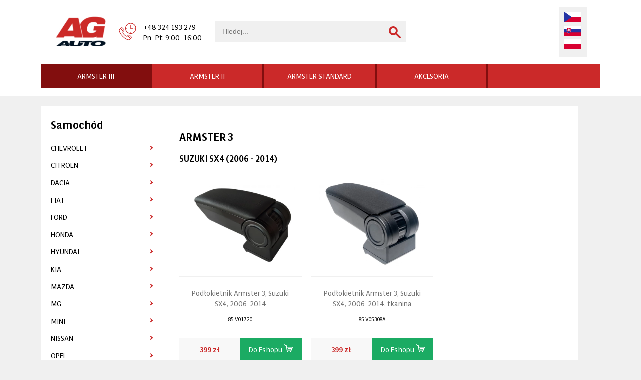

--- FILE ---
content_type: text/html; charset=UTF-8
request_url: https://www.podlokietnik.eu/samochodowe-podokietniki-armster-3-premium-rati/suzuki/sx4-2006-2014/
body_size: 8167
content:
<!DOCTYPE HTML>
<html>
<head>
	<meta charset="utf-8" />
        <meta http-equiv="X-UA-Compatible" content="IE=edge">
        <meta name="viewport" content="width=device-width, initial-scale=1">
        <meta name="viewport" content="width=device-width, initial-scale=1.0">
        <link rel="preconnect" href="https://www.googletagmanager.com">
        
        <title>PODLOKIETNIK DEDYKOWANY ARMSTER III suzuki sx4 2006 2014</title>
	<meta name="description" content="Oryginalny podłokietnik ARMSTER 3 od producenta RATI przeznaczony dla modelu suzuki sx4 2006 2014" />
        <meta name='author' content="Petr Pustějovský"/>
	<meta name="keywords" content="ARMSTER 3, podlokietnik, podłokietniki samochodowe, armster, rati"/>
        <meta name="googlebot" content="index, follow, max-snippet:-1, max-image-preview:large, max-video-preview:-1" />
        <meta name="bingbot" content="index, follow, max-snippet:-1, max-image-preview:large, max-video-preview:-1" />
        <link rel="canonical" href="https://www.podlokietnik.eu/samochodowe-podokietniki-armster-3-premium-rati/suzuki/sx4-2006-2014/" /> 
         
        <link rel="icon" type="image/jpg" href="/favicon.jpg">  
        <meta charset="UTF-8">
        <meta name="viewport" content="width=device-width, initial-scale=1.0">
        <link rel="stylesheet" href="/assets/dist/style.min.css?v=1661504933">
        <!--<link rel="stylesheet" href="css/swiper.min.css">-->
        <script src="/assets/js/swiper.min.js"></script> 
        <script src="/assets/js/main.js"></script>
        
       <!-- <script defer src='/assets/js/jquery-3.5.1.min.js'></script>-->
        <script>
        var LANG = 'pl';
        </script>
</head>
<body class="homepage">
    
<header class="AppHeader">
    <div class="AppHeader-inner u-frame--wide">
        <div class="AppHeader-top JS-header-top">
            <a href="/" class="AppHeader-logo">
                <img src="/assets/images/logo.png" alt="AG auto - logo" width="168" height="91" loading="lazy">
            </a>

            <div class="AppHeader-openTime AppHeader-icon AppHeader-el JS-header-openTime">
                <svg xmlns="http://www.w3.org/2000/svg" width="50" viewBox="0 0 51.44 51.397"><path fill="#cb2929" d="M34.981 32.416a15.958 15.958 0 1 1 15.958-15.958 15.976 15.976 0 0 1-15.958 15.958Zm0-30.236a14.278 14.278 0 1 0 14.278 14.278A14.294 14.294 0 0 0 34.981 2.18Z"/><path fill="#cb2929" d="M40.861 18.138h-5.879a.84.84 0 0 1-.84-.84V8.059a.84.84 0 0 1 1.68 0v8.4h5.039a.84.84 0 0 1 0 1.68ZM34.982 32.417a.84.84 0 0 1-.84-.84v-2.52a.84.84 0 0 1 1.68 0v2.52a.84.84 0 0 1-.84.84ZM50.1 17.298h-2.52a.84.84 0 1 1 0-1.68h2.52a.84.84 0 0 1 0 1.68ZM22.383 17.298h-2.52a.84.84 0 0 1 0-1.68h2.52a.84.84 0 0 1 0 1.68ZM13.312 25.902a.84.84 0 0 1-.594-.246l-8.315-8.315a.84.84 0 0 1 0-1.188l1.188-1.188a4.2 4.2 0 0 1 5.939 0l3.563 3.563a4.2 4.2 0 0 1 0 5.939l-1.188 1.188a.84.84 0 0 1-.593.247Zm-7.127-9.155 7.127 7.127.594-.594a2.523 2.523 0 0 0 0-3.564l-3.564-3.563a2.52 2.52 0 0 0-3.563 0ZM34.692 47.284a.838.838 0 0 1-.594-.246l-8.315-8.315a.839.839 0 0 1 0-1.188l1.188-1.188a4.2 4.2 0 0 1 5.939 0l3.563 3.564a4.2 4.2 0 0 1 0 5.939l-1.187 1.188a.841.841 0 0 1-.594.246Zm-7.127-9.154 7.127 7.127.594-.594a2.52 2.52 0 0 0 0-3.563l-3.563-3.564a2.524 2.524 0 0 0-3.564 0Z"/><path fill="#cb2929" d="M29.222 50.898a14.993 14.993 0 0 1-5.787-1.463 42.839 42.839 0 0 1-12.5-8.932 42.833 42.833 0 0 1-8.932-12.5c-1.854-4.241-1.949-7.5-.264-9.188l2.662-2.663a.864.864 0 0 1 1.188 0l8.315 8.315a.84.84 0 0 1 0 1.188l-1.287 1.287c-.579.58.39 3.8 4.232 7.646s7.067 4.811 7.646 4.232l1.287-1.287a.84.84 0 0 1 1.188 0l8.315 8.315a.839.839 0 0 1 0 1.188l-2.662 2.662a4.636 4.636 0 0 1-3.401 1.2ZM4.997 17.936l-2.069 2.069c-1.128 1.128-.9 3.867.616 7.328a41.141 41.141 0 0 0 8.58 11.984 41.15 41.15 0 0 0 11.985 8.58c3.461 1.513 6.2 1.743 7.328.616l2.068-2.069-7.127-7.127-.693.693c-1.9 1.9-6.48-.69-10.021-4.232s-6.133-8.121-4.232-10.021l.693-.693Z"/></svg>
                <span>
                    <a href="tel:+48 324 193 279">+48 324 193 279</a>
                    Pn–Pt: 9:00–16:00                </span>
            </div>

            <div class="AppHeader-search JS-header-search">
                <input type="text" class="AppHeader-search--input InputBase JS-search-input" placeholder="Hledej...">
                <button class="AppHeader-search--button">
                    <svg xmlns="http://www.w3.org/2000/svg" width="25" viewBox="0 0 26.731 26.731"><path fill="#cb2929" stroke="#cb2929" stroke-width="2" d="M3.5 3.498A8.527 8.527 0 1 1 1 9.528a8.5 8.5 0 0 1 2.5-6.03Zm6.03-.573a6.6 6.6 0 1 0 4.669 1.934 6.581 6.581 0 0 0-4.672-1.935Z"/><path fill="#cb2929" d="m16.082 16.357.275-.275a1.852 1.852 0 0 1 2.613 0l6.222 6.222a1.852 1.852 0 0 1 0 2.613l-.275.275a1.842 1.842 0 0 1-1.306.538 1.842 1.842 0 0 1-1.306-.539l-6.222-6.222a1.852 1.852 0 0 1 0-2.613Z"/><path fill="#cb2929" d="m15.698 14.337 1.45 1.45a.962.962 0 0 1-1.361 1.361l-1.454-1.454a.962.962 0 1 1 1.361-1.361Z"/></svg>
                </button>
            </div>

            <div class="AppHeader-mobileSearch AppHeader-el JS-mobile-search-button">
                <svg xmlns="http://www.w3.org/2000/svg" width="25" viewBox="0 0 26.731 26.731"><path fill="#cb2929" stroke="#cb2929" stroke-width="2" d="M3.5 3.498A8.527 8.527 0 1 1 1 9.528a8.5 8.5 0 0 1 2.5-6.03Zm6.03-.573a6.6 6.6 0 1 0 4.669 1.934 6.581 6.581 0 0 0-4.672-1.935Z"/><path fill="#cb2929" d="m16.082 16.357.275-.275a1.852 1.852 0 0 1 2.613 0l6.222 6.222a1.852 1.852 0 0 1 0 2.613l-.275.275a1.842 1.842 0 0 1-1.306.538 1.842 1.842 0 0 1-1.306-.539l-6.222-6.222a1.852 1.852 0 0 1 0-2.613Z"/><path fill="#cb2929" d="m15.698 14.337 1.45 1.45a.962.962 0 0 1-1.361 1.361l-1.454-1.454a.962.962 0 1 1 1.361-1.361Z"/></svg>
            </div>

            <div class="AppHeader-langs AppHeader-el JS-header-langs">
                <a href="https://www.loketnioperka.cz/"><svg xmlns="http://www.w3.org/2000/svg" width="34.352" height="20.039"><g style="clip-path:url(#a)"><path d="M0 0h34.352v20.039H0Z" style="fill:#d80031"/><path style="fill:#fff" d="M0 0h34.352v10.017H0z"/><path d="M616.879 195.842v20.038l15.029-10.021Z" transform="translate(-616.879 -195.842)" style="fill:#2534a4"/></g></svg></a>
                <a href="https://www.laktova-opierka.sk/"><svg xmlns="http://www.w3.org/2000/svg" width="34.352" height="20.038"><defs><clipPath id="a"><path style="fill:none" d="M0 0h34.352v20.038H0z"/></clipPath><style>.b{clip-path:url(#a)}.c{fill:#fff}.d{fill:#2534a4}.e{fill:#d80031}</style></defs><g class="b"><path class="c" d="M0 0h34.352v20.038H0z"/><path class="d" d="M0 6.679h34.352v13.359H0z"/><path class="e" d="M0 13.358h34.352v6.68H0z"/><g class="b"><path class="c" d="M5.193 4.709c-.4.032-.288.52-.336.8a15.249 15.249 0 0 0 .244 5.76 6.451 6.451 0 0 0 2.9 3.549 4.637 4.637 0 0 0 1.012.513 4.965 4.965 0 0 0 1.061-.541 6.437 6.437 0 0 0 2.853-3.52 15.528 15.528 0 0 0 .237-5.854c-.021-.269.018-.733-.378-.7Z"/><path class="e" d="M9.016 5.007v10.019c-4.635-2.245-4.127-5.96-3.823-10.019Zm0 0v10.019c4.633-2.245 4.126-5.96 3.822-10.019Z"/><path class="c" d="M9.557 7.756a7.688 7.688 0 0 1 1.462.184 1.8 1.8 0 0 1 0-1.213 7.528 7.528 0 0 1-1.462.185H8.473a7.548 7.548 0 0 1-1.462-.185 1.8 1.8 0 0 1 0 1.213 7.708 7.708 0 0 1 1.462-.184ZM9.978 9.582a7.486 7.486 0 0 1 1.462.184 1.8 1.8 0 0 1 0-1.214 7.565 7.565 0 0 1-1.462.184H8.057a7.546 7.546 0 0 1-1.464-.184 1.829 1.829 0 0 1 0 1.214 7.467 7.467 0 0 1 1.464-.184Z"/><path class="c" d="M8.404 5.392a7.154 7.154 0 0 1 .189 1.455v6.207h.846V6.847a7.365 7.365 0 0 1 .185-1.455 1.8 1.8 0 0 1-1.221 0"/><path class="d" d="M7.091 11.548a.989.989 0 0 0-.99.988.6.6 0 0 0 .01.123 5.917 5.917 0 0 0 .671.817 1.045 1.045 0 0 0 .308.051.989.989 0 1 0 0-1.978"/><path class="d" d="M9.016 10.962a1.26 1.26 0 1 0 1.265 1.262 1.266 1.266 0 0 0-1.265-1.262"/><path class="d" d="M10.939 11.548a.989.989 0 1 0 0 1.978 1.023 1.023 0 0 0 .308-.051 5.63 5.63 0 0 0 .675-.819.74.74 0 0 0 .014-.121 1 1 0 0 0-1-.988"/><path class="d" d="M6.263 12.872a2.835 2.835 0 0 0 5.5 0Z"/></g></g></svg></a>
                <a href="https://www.podlokietnik.eu/"><svg xmlns="http://www.w3.org/2000/svg" width="34.352" height="20.038"><g style="clip-path:url(#a)"><path style="fill:#fff" d="M0 0h34.352v10.019H0z"/><path transform="translate(0 10.019)" style="fill:#d80031" d="M0 0h34.352v10.018H0z"/></g></svg></a>
            </div>

            <div class="AppHeader-hamburger AppHeader-el JS-hamburger">
                <span></span><span></span><span></span>
            </div>
        </div>
        
                
        <div class="AppHeader-bottom JS-header-bottom">
            <nav class="AppNavigation">
                                <a href="/samochodowe-podokietniki-armster-3-premium-rati/" class="AppNavigationItem u-textCenter no-arrow is-active">
                   <span>Armster III</span>
                </a>
                                <a href="/samochodowe-podokietniki-armster-2-premium-rati/" class="AppNavigationItem u-textCenter no-arrow">
                   <span>Armster II</span>
                </a>
                                
                <a href="/podokietniki-samochodowe-armster-standard-rati/" class="AppNavigationItem u-textCenter no-arrow">
                    <span>Armster standard</span>
                </a>
                
                                <a href="/akcesoria/" class="AppNavigationItem u-textCenter no-arrow">
                    <span>Akcesoria</span>
                </a>
            </nav>
            <div class="AppHeader-mobile JS-header-mobile">
            </div>
        </div>
    </div>
</header>
<main class="u-frame--wide">
    <div class="MainContent">
        <h1 class="u-hidden">Specialista na autodoplňky</h1>
        
                
        <aside class="MainContent-side">
            <div class="CategorySideList mobile-visible">
                <h2 class="CategorySideList-title">Samoch&oacute;d</h2>
                <ul class="CategorySideList-main is-tree-submenu JS-tree-menu">
                    <li><a ><span>CHEVROLET</span></a>
    <ul>
        <li><a href="/samochodowe-podokietniki-armster-3-premium-rati/chevrolet/aveo-t250-2006-2011/" >Aveo   T250 (2006 - 2011)</a></li>
        <li><a href="/samochodowe-podokietniki-armster-3-premium-rati/chevrolet/aveo-t300-2011-/" >Aveo   T300 (2011 - )</a></li>
        <li><a href="/samochodowe-podokietniki-armster-3-premium-rati/chevrolet/orlando-j309-2010-2018/" >Orlando   J309 (2010 - 2018)</a></li>
    
     </ul>   
</li>    
<li><a ><span>CITROEN</span></a>
    <ul>
        <li><a href="/samochodowe-podokietniki-armster-3-premium-rati/citroen/c-elysee-2012-/" >C-Elysee (2012 - )</a></li>
        <li><a href="/samochodowe-podokietniki-armster-3-premium-rati/citroen/c3-ii-2009-2016/" >C3  II (2009 - 2016)</a></li>
        <li><a href="/samochodowe-podokietniki-armster-3-premium-rati/citroen/c3-iii-2016-2024/" >C3  III (2016 - 2024)</a></li>
        <li><a href="/samochodowe-podokietniki-armster-3-premium-rati/citroen/c3-aircross-2024-/" >C3 Aircross (2024 - )</a></li>
        <li><a href="/samochodowe-podokietniki-armster-3-premium-rati/citroen/c3-iv-2024-/" >C3 IV (2024 - )</a></li>
        <li><a href="/samochodowe-podokietniki-armster-3-premium-rati/citroen/c4-ii-2010-2018/" >C4   II (2010 - 2018)</a></li>
        <li><a href="/samochodowe-podokietniki-armster-3-premium-rati/citroen/c4-cactus-2014-/" >C4  Cactus (2014 - )</a></li>
        <li><a href="/samochodowe-podokietniki-armster-3-premium-rati/citroen/c4-iii-e-c4-2020-/" >C4 III, ë-C4 (2020 - )</a></li>
        <li><a href="/samochodowe-podokietniki-armster-3-premium-rati/citroen/ds3-2009-2016/" >DS3 (2009 - 2016)</a></li>
    
     </ul>   
</li>    
<li><a ><span>DACIA</span></a>
    <ul>
        <li><a href="/samochodowe-podokietniki-armster-3-premium-rati/dacia/dokker-2012-/" >Dokker (2012 - )</a></li>
        <li><a href="/samochodowe-podokietniki-armster-3-premium-rati/dacia/duster-i-2010-2017/" >Duster I (2010 - 2017)</a></li>
        <li><a href="/samochodowe-podokietniki-armster-3-premium-rati/dacia/duster-ii-2017-2024/" >Duster II (2017 - 2024)</a></li>
        <li><a href="/samochodowe-podokietniki-armster-3-premium-rati/dacia/lodgy-2012-/" >Lodgy (2012 - )</a></li>
        <li><a href="/samochodowe-podokietniki-armster-3-premium-rati/dacia/logan-i-2004-2013/" >Logan   I (2004 - 2013)</a></li>
        <li><a href="/samochodowe-podokietniki-armster-3-premium-rati/dacia/logan-ii-2012-2020/" >Logan   II (2012 - 2020)</a></li>
        <li><a href="/samochodowe-podokietniki-armster-3-premium-rati/dacia/sandero-ii-2012-2020/" >Sandero   II (2012 - 2020)</a></li>
        <li><a href="/samochodowe-podokietniki-armster-3-premium-rati/dacia/spring-2021-/" >Spring (2021 - )</a></li>
    
     </ul>   
</li>    
<li><a ><span>FIAT</span></a>
    <ul>
        <li><a href="/samochodowe-podokietniki-armster-3-premium-rati/fiat/500-2007-/" >500 (2007 - )</a></li>
        <li><a href="/samochodowe-podokietniki-armster-3-premium-rati/fiat/500-l-2012-2022/" >500 L (2012 - 2022)</a></li>
        <li><a href="/samochodowe-podokietniki-armster-3-premium-rati/fiat/500-x-2014-/" >500 X (2014 - )</a></li>
        <li><a href="/samochodowe-podokietniki-armster-3-premium-rati/fiat/500e-ii-2020-/" >500e II (2020 - )</a></li>
        <li><a href="/samochodowe-podokietniki-armster-3-premium-rati/fiat/600-2023-/" >600 (2023 - )</a></li>
        <li><a href="/samochodowe-podokietniki-armster-3-premium-rati/fiat/grande-panda-2025-/" >Grande Panda (2025 - )</a></li>
        <li><a href="/samochodowe-podokietniki-armster-3-premium-rati/fiat/grande-punto-199-2005-2012/" >Grande Punto (199) (2005 - 2012)</a></li>
        <li><a href="/samochodowe-podokietniki-armster-3-premium-rati/fiat/linea-2007-2015/" >Linea (2007 - 2015)</a></li>
        <li><a href="/samochodowe-podokietniki-armster-3-premium-rati/fiat/panda-ii-2003-2012/" >Panda II (2003 - 2012)</a></li>
        <li><a href="/samochodowe-podokietniki-armster-3-premium-rati/fiat/sedici-2006-2014/" >Sedici (2006 - 2014)</a></li>
        <li><a href="/samochodowe-podokietniki-armster-3-premium-rati/fiat/tipo-2015-/" >Tipo (2015 - )</a></li>
    
     </ul>   
</li>    
<li><a ><span>FORD</span></a>
    <ul>
        <li><a href="/samochodowe-podokietniki-armster-3-premium-rati/ford/b-max-2012-2017/" >B-Max (2012 - 2017)</a></li>
        <li><a href="/samochodowe-podokietniki-armster-3-premium-rati/ford/c-max-ii-2010-2019/" >C-Max II (2010 - 2019)</a></li>
        <li><a href="/samochodowe-podokietniki-armster-3-premium-rati/ford/connect-ii-2013-2021/" >Connect II (2013 - 2021)</a></li>
        <li><a href="/samochodowe-podokietniki-armster-3-premium-rati/ford/connect-iii-2022-/" >Connect III (2022 - )</a></li>
        <li><a href="/samochodowe-podokietniki-armster-3-premium-rati/ford/courier-2014-2023/" >Courier (2014 - 2023)</a></li>
        <li><a href="/samochodowe-podokietniki-armster-3-premium-rati/ford/courier-ii-2023-/" >Courier II (2023 - )</a></li>
        <li><a href="/samochodowe-podokietniki-armster-3-premium-rati/ford/fiesta-v-2002-2008/" >Fiesta V (2002 - 2008)</a></li>
        <li><a href="/samochodowe-podokietniki-armster-3-premium-rati/ford/fiesta-vi-2008-2017/" >Fiesta VI (2008 - 2017)</a></li>
        <li><a href="/samochodowe-podokietniki-armster-3-premium-rati/ford/fiesta-vii-2017-2023/" >Fiesta VII (2017 - 2023)</a></li>
        <li><a href="/samochodowe-podokietniki-armster-3-premium-rati/ford/focus-ii-2004-2011/" >Focus II (2004 - 2011)</a></li>
        <li><a href="/samochodowe-podokietniki-armster-3-premium-rati/ford/focus-iii-2011-2018/" >Focus III (2011 - 2018)</a></li>
        <li><a href="/samochodowe-podokietniki-armster-3-premium-rati/ford/focus-iv-2018-2025/" >Focus IV (2018 - 2025)</a></li>
        <li><a href="/samochodowe-podokietniki-armster-3-premium-rati/ford/fusion-2002-2013/" >Fusion (2002 - 2013)</a></li>
        <li><a href="/samochodowe-podokietniki-armster-3-premium-rati/ford/ka-ii-2008-2016/" >Ka II (2008 - 2016)</a></li>
        <li><a href="/samochodowe-podokietniki-armster-3-premium-rati/ford/ka-iii-2016-/" >Ka+ III (2016 - )</a></li>
        <li><a href="/samochodowe-podokietniki-armster-3-premium-rati/ford/puma-2019-/" >Puma (2019 - )</a></li>
    
     </ul>   
</li>    
<li><a ><span>HONDA</span></a>
    <ul>
        <li><a href="/samochodowe-podokietniki-armster-3-premium-rati/honda/jazz-ii-2008-2013/" >Jazz II (2008 - 2013)</a></li>
        <li><a href="/samochodowe-podokietniki-armster-3-premium-rati/honda/jazz-iii-2015-2020/" >Jazz III (2015 - 2020)</a></li>
    
     </ul>   
</li>    
<li><a ><span>HYUNDAI</span></a>
    <ul>
        <li><a href="/samochodowe-podokietniki-armster-3-premium-rati/hyundai/bayon-2021-/" >Bayon (2021 - )</a></li>
        <li><a href="/samochodowe-podokietniki-armster-3-premium-rati/hyundai/i10-iii-2019-/" >i10 III (2019 - )</a></li>
        <li><a href="/samochodowe-podokietniki-armster-3-premium-rati/hyundai/i20-i-2008-2014/" >i20 I (2008 - 2014)</a></li>
        <li><a href="/samochodowe-podokietniki-armster-3-premium-rati/hyundai/i20-ii-2014-2020/" >i20 II (2014 - 2020)</a></li>
        <li><a href="/samochodowe-podokietniki-armster-3-premium-rati/hyundai/i20-iii-2021-/" >i20 III (2021 - )</a></li>
        <li><a href="/samochodowe-podokietniki-armster-3-premium-rati/hyundai/i30-i-2007-2012/" >i30 I (2007 - 2012)</a></li>
        <li><a href="/samochodowe-podokietniki-armster-3-premium-rati/hyundai/i30-ii-2012-2017/" >i30 II (2012 - 2017)</a></li>
        <li><a href="/samochodowe-podokietniki-armster-3-premium-rati/hyundai/i30-iii-2017-/" >i30 III (2017 - )</a></li>
        <li><a href="/samochodowe-podokietniki-armster-3-premium-rati/hyundai/ix20-2010-2019/" >ix20 (2010 - 2019)</a></li>
    
     </ul>   
</li>    
<li><a ><span>KIA</span></a>
    <ul>
        <li><a href="/samochodowe-podokietniki-armster-3-premium-rati/kia/rio-iii-2011-2017/" >Rio III (2011 - 2017)</a></li>
        <li><a href="/samochodowe-podokietniki-armster-3-premium-rati/kia/rio-iv-2017-/" >Rio IV (2017 - )</a></li>
        <li><a href="/samochodowe-podokietniki-armster-3-premium-rati/kia/soul-2009-2014/" >Soul (2009 - 2014)</a></li>
        <li><a href="/samochodowe-podokietniki-armster-3-premium-rati/kia/stonic-2017-/" >Stonic (2017 - )</a></li>
        <li><a href="/samochodowe-podokietniki-armster-3-premium-rati/kia/venga-2009-2019/" >Venga (2009 - 2019)</a></li>
    
     </ul>   
</li>    
<li><a ><span>MAZDA</span></a>
    <ul>
        <li><a href="/samochodowe-podokietniki-armster-3-premium-rati/mazda/cx-3-2015-/" >CX - 3 (2015 - )</a></li>
        <li><a href="/samochodowe-podokietniki-armster-3-premium-rati/mazda/mazda-2-iii-2007-2014/" >Mazda 2 III (2007 - 2014)</a></li>
        <li><a href="/samochodowe-podokietniki-armster-3-premium-rati/mazda/mazda-2-iv-dj-2014-/" >Mazda 2 IV (DJ) (2014 - )</a></li>
    
     </ul>   
</li>    
<li><a ><span>MG</span></a>
    <ul>
        <li><a href="/samochodowe-podokietniki-armster-3-premium-rati/mg/mg-3-iii-2024-/" >MG 3 III (2024 - )</a></li>
    
     </ul>   
</li>    
<li><a ><span>MINI</span></a>
    <ul>
        <li><a href="/samochodowe-podokietniki-armster-3-premium-rati/mini/mini-ii-r56-2006-2013/" >Mini II R56 (2006 - 2013)</a></li>
    
     </ul>   
</li>    
<li><a ><span>NISSAN</span></a>
    <ul>
        <li><a href="/samochodowe-podokietniki-armster-3-premium-rati/nissan/juke-i-2010-2019/" >Juke I (2010 - 2019)</a></li>
        <li><a href="/samochodowe-podokietniki-armster-3-premium-rati/nissan/juke-ii-2019-/" >Juke II (2019 - )</a></li>
        <li><a href="/samochodowe-podokietniki-armster-3-premium-rati/nissan/micra-v-k14-2016-/" >Micra V-K14 (2016 - )</a></li>
        <li><a href="/samochodowe-podokietniki-armster-3-premium-rati/nissan/note-ii-e12-2012-/" >Note II  E12 (2012 - )</a></li>
    
     </ul>   
</li>    
<li><a ><span>OPEL</span></a>
    <ul>
        <li><a href="/samochodowe-podokietniki-armster-3-premium-rati/opel/adam-2013-/" >Adam (2013 - )</a></li>
        <li><a href="/samochodowe-podokietniki-armster-3-premium-rati/opel/agila-b-2008-/" >Agila B (2008 - )</a></li>
        <li><a href="/samochodowe-podokietniki-armster-3-premium-rati/opel/astra-iii-h-2004-2014/" >Astra III - H (2004 - 2014)</a></li>
        <li><a href="/samochodowe-podokietniki-armster-3-premium-rati/opel/astra-iv-j-2009-2015/" >Astra IV - J (2009 - 2015)</a></li>
        <li><a href="/samochodowe-podokietniki-armster-3-premium-rati/opel/astra-v-k-2015-2021/" >Astra V - K (2015 - 2021)</a></li>
        <li><a href="/samochodowe-podokietniki-armster-3-premium-rati/opel/combo-c-2001-2011/" >Combo C (2001 - 2011)</a></li>
        <li><a href="/samochodowe-podokietniki-armster-3-premium-rati/opel/corsa-c-2000-2006/" >Corsa C (2000 - 2006)</a></li>
        <li><a href="/samochodowe-podokietniki-armster-3-premium-rati/opel/corsa-d-2006-2014/" >Corsa D (2006 - 2014)</a></li>
        <li><a href="/samochodowe-podokietniki-armster-3-premium-rati/opel/corsa-e-2014-2019/" >Corsa E (2014 - 2019)</a></li>
        <li><a href="/samochodowe-podokietniki-armster-3-premium-rati/opel/corsa-f-e-2019-/" >Corsa F, -e (2019 - )</a></li>
        <li><a href="/samochodowe-podokietniki-armster-3-premium-rati/opel/crossland-x-2017-2024/" >Crossland X (2017 - 2024)</a></li>
        <li><a href="/samochodowe-podokietniki-armster-3-premium-rati/opel/karl-2015-/" >Karl (2015 - )</a></li>
        <li><a href="/samochodowe-podokietniki-armster-3-premium-rati/opel/meriva-b-2010-2017/" >Meriva B (2010 - 2017)</a></li>
        <li><a href="/samochodowe-podokietniki-armster-3-premium-rati/opel/mokka-a-x-2012-2019/" >Mokka A (X) (2012 - 2019)</a></li>
        <li><a href="/samochodowe-podokietniki-armster-3-premium-rati/opel/zafira-b-2005-2014/" >Zafira B (2005 - 2014)</a></li>
        <li><a href="/samochodowe-podokietniki-armster-3-premium-rati/opel/zafira-c-2012-2017/" >Zafira C (2012 - 2017)</a></li>
    
     </ul>   
</li>    
<li><a ><span>PEUGEOT</span></a>
    <ul>
        <li><a href="/samochodowe-podokietniki-armster-3-premium-rati/peugeot/2008-ii-e-2008-ii-2019-/" >2008 II, e-2008 II (2019 - )</a></li>
        <li><a href="/samochodowe-podokietniki-armster-3-premium-rati/peugeot/207-2006-2012/" >207 (2006 - 2012)</a></li>
        <li><a href="/samochodowe-podokietniki-armster-3-premium-rati/peugeot/208-2012-2019/" >208 (2012 - 2019)</a></li>
        <li><a href="/samochodowe-podokietniki-armster-3-premium-rati/peugeot/208-ii-e-208-ii-2019-/" >208 II, e-208 II (2019 - )</a></li>
        <li><a href="/samochodowe-podokietniki-armster-3-premium-rati/peugeot/301-2012-/" >301 (2012 - )</a></li>
        <li><a href="/samochodowe-podokietniki-armster-3-premium-rati/peugeot/308-i-2007-2013/" >308 I (2007 - 2013)</a></li>
        <li><a href="/samochodowe-podokietniki-armster-3-premium-rati/peugeot/308-ii-2013-2021/" >308 II (2013 - 2021)</a></li>
    
     </ul>   
</li>    
<li><a ><span>RENAULT</span></a>
    <ul>
        <li><a href="/samochodowe-podokietniki-armster-3-premium-rati/renault/5-e-tech-2024-/" >5 E-TECH (2024 - )</a></li>
        <li><a href="/samochodowe-podokietniki-armster-3-premium-rati/renault/captur-i-2013-2019/" >Captur I (2013 - 2019)</a></li>
        <li><a href="/samochodowe-podokietniki-armster-3-premium-rati/renault/captur-ii-2019-/" >Captur II (2019 - )</a></li>
        <li><a href="/samochodowe-podokietniki-armster-3-premium-rati/renault/clio-iii-typ-r-2005-2012/" >Clio III  (typ R) (2005 - 2012)</a></li>
        <li><a href="/samochodowe-podokietniki-armster-3-premium-rati/renault/clio-iv-typ-x98-2012-2019/" >Clio IV  (typ X98) (2012 - 2019)</a></li>
        <li><a href="/samochodowe-podokietniki-armster-3-premium-rati/renault/clio-v-2019-/" >Clio V (2019 - )</a></li>
        <li><a href="/samochodowe-podokietniki-armster-3-premium-rati/renault/fluence-2009-2016/" >Fluence (2009 - 2016)</a></li>
        <li><a href="/samochodowe-podokietniki-armster-3-premium-rati/renault/megane-e-tech-2022-/" >Megane E-Tech (2022 - )</a></li>
        <li><a href="/samochodowe-podokietniki-armster-3-premium-rati/renault/megane-iii-2008-2016/" >Megane III (2008 - 2016)</a></li>
        <li><a href="/samochodowe-podokietniki-armster-3-premium-rati/renault/megane-iv-2016-/" >Megane IV (2016 - )</a></li>
        <li><a href="/samochodowe-podokietniki-armster-3-premium-rati/renault/twingo-iii-2014-/" >Twingo III (2014 - )</a></li>
        <li><a href="/samochodowe-podokietniki-armster-3-premium-rati/renault/zoe-2012-/" >Zoe (2012 - )</a></li>
    
     </ul>   
</li>    
<li><a ><span>SEAT</span></a>
    <ul>
        <li><a href="/samochodowe-podokietniki-armster-3-premium-rati/seat/arona-2017-/" >Arona (2017 - )</a></li>
        <li><a href="/samochodowe-podokietniki-armster-3-premium-rati/seat/ibiza-iv-6j-2008-2017/" >Ibiza IV  (6J) (2008 - 2017)</a></li>
        <li><a href="/samochodowe-podokietniki-armster-3-premium-rati/seat/ibiza-v-6f-2017-/" >Ibiza V  (6F) (2017 - )</a></li>
        <li><a href="/samochodowe-podokietniki-armster-3-premium-rati/seat/leon-iii-5f-2012-2020/" >Leon III  (5F) (2012 - 2020)</a></li>
        <li><a href="/samochodowe-podokietniki-armster-3-premium-rati/seat/leon-iv-kl-2020-/" >Leon IV (KL) (2020 - )</a></li>
        <li><a href="/samochodowe-podokietniki-armster-3-premium-rati/seat/mii-2011-/" >Mii (2011 - )</a></li>
        <li><a href="/samochodowe-podokietniki-armster-3-premium-rati/seat/toledo-iv-kg-2012-/" >Toledo IV  (KG) (2012 - )</a></li>
    
     </ul>   
</li>    
<li><a ><span>SKODA</span></a>
    <ul>
        <li><a href="/samochodowe-podokietniki-armster-3-premium-rati/skoda/citigo-2011-/" >Citigo (2011 - )</a></li>
        <li><a href="/samochodowe-podokietniki-armster-3-premium-rati/skoda/fabia-ii-5j-2007-2014/" >Fabia II  (5J) (2007 - 2014)</a></li>
        <li><a href="/samochodowe-podokietniki-armster-3-premium-rati/skoda/fabia-iii-nj-2014-2021/" >Fabia III  (NJ) (2014 - 2021)</a></li>
        <li><a href="/samochodowe-podokietniki-armster-3-premium-rati/skoda/fabia-iv-2021-/" >Fabia IV (2021 - )</a></li>
        <li><a href="/samochodowe-podokietniki-armster-3-premium-rati/skoda/octavia-ii-1z-2004-2013/" >Octavia II  (1Z) (2004 - 2013)</a></li>
        <li><a href="/samochodowe-podokietniki-armster-3-premium-rati/skoda/octavia-iii-5e-2012-2020/" >Octavia III  (5E) (2012 - 2020)</a></li>
        <li><a href="/samochodowe-podokietniki-armster-3-premium-rati/skoda/rapid-2011-2019/" >Rapid (2011 - 2019)</a></li>
        <li><a href="/samochodowe-podokietniki-armster-3-premium-rati/skoda/roomster-2006-2015/" >Roomster (2006 - 2015)</a></li>
        <li><a href="/samochodowe-podokietniki-armster-3-premium-rati/skoda/yeti-2009-2017/" >Yeti (2009 - 2017)</a></li>
    
     </ul>   
</li>    
<li><a ><span>SMART</span></a>
    <ul>
        <li><a href="/samochodowe-podokietniki-armster-3-premium-rati/smart/smart-2015-/" >Smart (2015 - )</a></li>
    
     </ul>   
</li>    
<li><a class="is-active"><span>SUZUKI</span></a>
    <ul>
        <li><a href="/samochodowe-podokietniki-armster-3-premium-rati/suzuki/baleno-ii-2015-2022/" >Baleno II (2015 - 2022)</a></li>
        <li><a href="/samochodowe-podokietniki-armster-3-premium-rati/suzuki/ignis-iii-2017-/" >Ignis III (2017 - )</a></li>
        <li><a href="/samochodowe-podokietniki-armster-3-premium-rati/suzuki/jimny-iii-1998-2018/" >Jimny III (1998 - 2018)</a></li>
        <li><a href="/samochodowe-podokietniki-armster-3-premium-rati/suzuki/jimny-iv-2018-/" >Jimny IV (2018 - )</a></li>
        <li><a href="/samochodowe-podokietniki-armster-3-premium-rati/suzuki/sx4-2006-2014/" class="is-active">SX4 (2006 - 2014)</a></li>
        <li><a href="/samochodowe-podokietniki-armster-3-premium-rati/suzuki/splash-2008-2014/" >Splash (2008 - 2014)</a></li>
        <li><a href="/samochodowe-podokietniki-armster-3-premium-rati/suzuki/swift-fznz-2010-2017/" >Swift (FZ/NZ) (2010 - 2017)</a></li>
        <li><a href="/samochodowe-podokietniki-armster-3-premium-rati/suzuki/swift-mzez-2005-2010/" >Swift (MZ/EZ) (2005 - 2010)</a></li>
        <li><a href="/samochodowe-podokietniki-armster-3-premium-rati/suzuki/swift-yed-2024-/" >Swift (YED) (2024 - )</a></li>
        <li><a href="/samochodowe-podokietniki-armster-3-premium-rati/suzuki/swift-v-rzaz-2017-2024/" >Swift V (RZ/AZ) (2017 - 2024)</a></li>
        <li><a href="/samochodowe-podokietniki-armster-3-premium-rati/suzuki/vitara-ii-2014-/" >Vitara II (2014 - )</a></li>
    
     </ul>   
</li>    
<li><a ><span>TOYOTA</span></a>
    <ul>
        <li><a href="/samochodowe-podokietniki-armster-3-premium-rati/toyota/aygo-x-2022-/" >Aygo X (2022 - )</a></li>
        <li><a href="/samochodowe-podokietniki-armster-3-premium-rati/toyota/verso-2009-2019/" >Verso (2009 - 2019)</a></li>
        <li><a href="/samochodowe-podokietniki-armster-3-premium-rati/toyota/yaris-iii-xp13-2011-2020/" >Yaris III  (XP13) (2011 - 2020)</a></li>
        <li><a href="/samochodowe-podokietniki-armster-3-premium-rati/toyota/yaris-iv-xp21-2020-/" >Yaris IV  (XP21) (2020 - )</a></li>
    
     </ul>   
</li>    
<li><a ><span>VW</span></a>
    <ul>
        <li><a href="/samochodowe-podokietniki-armster-3-premium-rati/vw/caddy-2k-2003-2020/" >Caddy (2K) (2003 - 2020)</a></li>
        <li><a href="/samochodowe-podokietniki-armster-3-premium-rati/vw/caddy-sb-2020-/" >Caddy (SB) (2020 - )</a></li>
        <li><a href="/samochodowe-podokietniki-armster-3-premium-rati/vw/golf-v-2004-2009/" >Golf V (2004 - 2009)</a></li>
        <li><a href="/samochodowe-podokietniki-armster-3-premium-rati/vw/golf-vi-2008-2012/" >Golf VI (2008 - 2012)</a></li>
        <li><a href="/samochodowe-podokietniki-armster-3-premium-rati/vw/golf-vii-2012-2019/" >Golf VII (2012 - 2019)</a></li>
        <li><a href="/samochodowe-podokietniki-armster-3-premium-rati/vw/polo-v-6r-6c-2009-2017/" >Polo V  6R-6C (2009 - 2017)</a></li>
        <li><a href="/samochodowe-podokietniki-armster-3-premium-rati/vw/polo-vi-aw-2017-/" >Polo VI  AW (2017 - )</a></li>
        <li><a href="/samochodowe-podokietniki-armster-3-premium-rati/vw/t-roc-2017-/" >T-Roc (2017 - )</a></li>
        <li><a href="/samochodowe-podokietniki-armster-3-premium-rati/vw/touran-i-1t-2003-2016/" >Touran I  (1T) (2003 - 2016)</a></li>
        <li><a href="/samochodowe-podokietniki-armster-3-premium-rati/vw/up-2011-/" >Up! (2011 - )</a></li>
    
     </ul>   
</li>    
                </ul>
            </div>
        </aside>
        <div class="MainContent-main">
                <div class="DetailDescription-content text">
                    <div class="TabsContent is-active JS-tabs-content" id="popis">
                        


<h2>ARMSTER 3</h2>

<p style="text-align:center"><h3>SUZUKI SX4 (2006 - 2014)</h3><div class="ProductList">
                        <div class="ProductListItem">
                            <figure class="ProductListItem-image">
                                <a href="https://www.agcar.pl/89782-rati-pod-okietnik-armster-3-suzuki-sx4-2006-2014">
                                    <img src="https://www.agauto.cz/showimg2.php?img=/RATI/MAIN/ARMSTER_3_main_leather.jpg&s=auto" width="288" height="218" alt="" loading="lazy">
                                </a>
                            </figure>
                            <div class="ProductListItem-text">
                                <h3 class="ProductListItem-title"><a href="https://www.agcar.pl/89782-rati-pod-okietnik-armster-3-suzuki-sx4-2006-2014" title="Podłokietnik Armster 3, Suzuki SX4, 2006-2014">
                                        Podłokietnik Armster 3, Suzuki SX4, 2006-2014</a></h3>
                                <p>
                                    <span class="ProductListItem-code">85.V01720</span>
                                </p>
                            </div>
                            <div class="ProductListItem-bottom">
                                <div class="ProductListItem-price">
                                    399 zł
                                </div>
                                <a href="https://www.agcar.pl/89782-rati-pod-okietnik-armster-3-suzuki-sx4-2006-2014" class="ProductListItem-addToCart Button">
                                    Do Eshopu
                                    <svg xmlns="http://www.w3.org/2000/svg" width="18" viewBox="0 0 18.148 16.015"><path fill="#fff" d="M7.539 13.075a1.47 1.47 0 0 0-1.47 1.47 1.471 1.471 0 0 0 1.47 1.47 1.47 1.47 0 0 0 1.469-1.47 1.469 1.469 0 0 0-1.469-1.47ZM13.486 13.075a1.469 1.469 0 0 0-1.469 1.47 1.47 1.47 0 0 0 1.469 1.47 1.471 1.471 0 0 0 1.47-1.47 1.47 1.47 0 0 0-1.47-1.47ZM17.23 5.018H6.488s-.16-1.36-.25-1.921a.79.79 0 0 0-.432-.651L1.143.087a.789.789 0 0 0-1.06.348.789.789 0 0 0 .348 1.059l4.08 2.064a.788.788 0 0 1 .189.4c.048.435 1.019 7.627 1.019 7.627s.038 1 .948 1h8.655a.969.969 0 0 0 .912-.8l1.808-5.369s.537-1.398-.812-1.398Zm-1.4 3.019H9.281a.68.68 0 0 0-.673.688.682.682 0 0 0 .623.685s6.177 0 6.177 0h.017l-.429 1.446H7.209l-.547-4.365h9.634Z" class="a"/></svg>
                                </a>
                            </div>
                        </div>
                
                        <div class="ProductListItem">
                            <figure class="ProductListItem-image">
                                <a href="https://www.agcar.pl/90628-rati-pod-okietnik-armster-89">
                                    <img src="https://www.agauto.cz/showimg2.php?img=/RATI/MAIN/ARM3_Fabric_main.jpg&s=auto" width="288" height="218" alt="" loading="lazy">
                                </a>
                            </figure>
                            <div class="ProductListItem-text">
                                <h3 class="ProductListItem-title"><a href="https://www.agcar.pl/90628-rati-pod-okietnik-armster-89" title="Podłokietnik Armster 3, Suzuki SX4, 2006-2014, tkanina">
                                        Podłokietnik Armster 3, Suzuki SX4, 2006-2014, tkanina</a></h3>
                                <p>
                                    <span class="ProductListItem-code">85.V05308A</span>
                                </p>
                            </div>
                            <div class="ProductListItem-bottom">
                                <div class="ProductListItem-price">
                                    399 zł
                                </div>
                                <a href="https://www.agcar.pl/90628-rati-pod-okietnik-armster-89" class="ProductListItem-addToCart Button">
                                    Do Eshopu
                                    <svg xmlns="http://www.w3.org/2000/svg" width="18" viewBox="0 0 18.148 16.015"><path fill="#fff" d="M7.539 13.075a1.47 1.47 0 0 0-1.47 1.47 1.471 1.471 0 0 0 1.47 1.47 1.47 1.47 0 0 0 1.469-1.47 1.469 1.469 0 0 0-1.469-1.47ZM13.486 13.075a1.469 1.469 0 0 0-1.469 1.47 1.47 1.47 0 0 0 1.469 1.47 1.471 1.471 0 0 0 1.47-1.47 1.47 1.47 0 0 0-1.47-1.47ZM17.23 5.018H6.488s-.16-1.36-.25-1.921a.79.79 0 0 0-.432-.651L1.143.087a.789.789 0 0 0-1.06.348.789.789 0 0 0 .348 1.059l4.08 2.064a.788.788 0 0 1 .189.4c.048.435 1.019 7.627 1.019 7.627s.038 1 .948 1h8.655a.969.969 0 0 0 .912-.8l1.808-5.369s.537-1.398-.812-1.398Zm-1.4 3.019H9.281a.68.68 0 0 0-.673.688.682.682 0 0 0 .623.685s6.177 0 6.177 0h.017l-.429 1.446H7.209l-.547-4.365h9.634Z" class="a"/></svg>
                                </a>
                            </div>
                        </div>
                </div><div class="ProductListItem-text"><h4>Oryginalny podłokietnik ARMSTER 3 od producenta RATI przeznaczony dla modelu SUZUKI SX4 (2006 - 2014)</h4></div></p>

<h2>Detail:</h2>

<p>Oryginalny podłokietnik samochodowy wyprodukowany w UE. Zwiększa komfort
podczas jazdy zarówno kierowcy jak i pasażera. Duża powierzchnia podparcia
o solidnej konstrukcji zabezpieczająca maksymalny komfort spoczywającego
łokcia. Docenisz to szczególnie podczas dłuższych podróży. Górną
część pokryta wegańską skórą lub tkaniną. Szerokość podłokietnika
124 mm, długość 315 mm, z możliwością przedłużenia górnej części
o 45 mm.</p>

<!-- by Texy2! --><div style="clear: both; height: 0px;"> </div>


<div class="PageTextColumn">
                        <div class="PageTextColumnItem"><p><img src="https://www.loketnioperka.cz/images/arm3/ARMSTER_3_cars_3.jpg" alt="" width="100%" /></p></div>
                        <div class="PageTextColumnItem"><p><img src="https://www.loketnioperka.cz/images/arm3/ARMSTER_3_cars_1.jpg" alt="" width="100%" /></p></div>
                    </div>
                    <div style="clear: both; height: 0px;"> </div>



<p><div class="ProductListItem-text"><h4>Oryginalny podłokietnik ARMSTER 3 od producenta RATI przeznaczony dla modelu SUZUKI SX4 (2006 - 2014)</h4></div><div class="ProductListItem-text">Instrukcja montażu podłokietnika samochodowego SUZUKI SX4 (2006 - 2014)</div><p><img src="https://www.agauto.cz/image//RATI/V01720_S2.jpg" alt="" width="100%"></p><div style="clear: both; height: 0px;"> </div></p>
<div style="clear: both; height: 0px;"> </div>



<h2>Prezentace</h2>
<div style="clear: both; height: 0px;"> </div>


<p><iframe class="frogum-video" src="https://www.youtube.com/embed/ClMqSXEUv6g" width="100%" height="620" frameborder="0" allowfullscreen=""></iframe></p><div style="clear: both; height: 0px;"> </div>
                    </div>
                </div>
        </div>
            </div>
</main>

<footer class="AppFooter">
    <div class="AppFooterMain">
        <div class="AppFooterMain-inner u-frame--wide">
            <div class="AppFooterContact">
                <h2 class="AppFooter-title">Rychlý kontakt</h2>
                <a href="tel:+48 324 193 279">
                    <svg xmlns="http://www.w3.org/2000/svg" width="38" viewBox="0 0 38.825 38.161"><path fill="#cb2929" d="M3.528 9.085a15.944 15.944 0 0 0-3.528 10 15.944 15.944 0 0 0 3.528 10l7.321 9.085h8.876V25.738h-8.876l-.057-.038a9.185 9.185 0 0 1-2.845-6.619 9.111 9.111 0 0 1 2.845-6.619l.057-.038h8.876V0h-8.876ZM24.069 25.586v3.542a10.679 10.679 0 0 0 0-20.1v3.566A7.444 7.444 0 0 1 27.9 19.1a7.538 7.538 0 0 1-3.831 6.486Z" /><path fill="#cb2929" d="M24.069 1.081V4.4a15.116 15.116 0 0 1 0 29.36v3.321a18.356 18.356 0 0 0 0-36Z"/></svg>
                    +48 324 193 279</a>
                <a href="mailto:agauto@agauto.cz">
                    <svg xmlns="http://www.w3.org/2000/svg" width="38" viewBox="0 0 34.821 34.712"><path fill="#cb2929" d="M16.9 28.317 6.444 34.712h28.38L0 14.75v19.962l13.863-8.028ZM34.822 14.75l-14.128 8.091 14.128 8.464ZM34.821 11.747l-1.711-1.182V3.61H23.028L17.785 0l-5.243 3.61H2.49v6.939l-1.743 1.2 17.037 8.962Zm-30.5-2.458V5.4h26.948v6.317l-13.49 6.846-13.459-6.83Z"/><path fill="#cb2929" d="M9.258 7.842h16.85v1.711H9.258zM26.108 12.245H9.258l3.081 1.711h10.627Z"/></svg>
                    agauto@agauto.eu</a>
            </div>
           <!-- <div class="AppFooterNavigation">
                <h2 class="AppFooter-title">Zákaznický servis</h2>
                <a href="">Vše o nákupu</a>
                <a href="">Obchodní podmínky</a>
            </div>
            <div class="AppFooterNavigation">
                <h2 class="AppFooter-title">Užitečné informace</h2>
                <a href="">Výrobci</a>
                <a href="">Novinky</a>
                <a href="">O nás</a>
                <a href="">Kontakt</a>
            </div>-->
        </div>
    </div>
    <div class="AppFooterCopyright">
        <div class="AppFooterCopyright-inner u-frame--wide">
            <span>agauto@agauto.eu<br>
                    <a href="https://www.podlokietnik.eu">www.podlokietnik.eu</a>
        </span>
            
        </div>
    </div>
</footer></body>
</html>


--- FILE ---
content_type: text/css
request_url: https://www.podlokietnik.eu/assets/dist/style.min.css?v=1661504933
body_size: 16674
content:
:root {
  --colorPrimary:     #CB2929;
  --colorBaseText:    #000000;
  --colorTitleText:   #707070;
  --colorBg:          #F0F0F0;
  --colorBgLight:     #F8F8F8;
  --colorGreen:       #1BAB63;
  --cologGreenHover:  #158b50;
  --colorRed:         var(--colorPrimary);
}

.u-frame--wide {
  max-width: 75rem;
}

@media (max-width: 80rem) {
  .u-frame--wide {
    padding-left: 3em;
    padding-right: 3em;
  }
}

@media (max-width: 75rem) {
  .u-frame--wide {
    padding: 1em;
  }
}

[class*="u-frame"] {
  margin-left: auto;
  margin-right: auto;
  width: 100%;
  box-sizing: border-box;
}

.u-textCenter {
  text-align: center;
}

.u-textRight {
  text-align: right;
}

.u-hidden {
  display: none;
}

.Button {
  background: var(--colorGreen);
  border: 0;
  color: #fff;
  cursor: pointer;
  font-size: 1em;
  padding: .85em 1em;
  display: inline-block;
  text-decoration: none;
  transition: .25s;
  box-sizing: border-box;
}

.Button:hover {
  background: var(--cologGreenHover);
  text-decoration: none;
}

.Button.ButtonBig {
  text-transform: uppercase;
  font-weight: bold;
  padding: 1em 2em 1em 1em;
}

.Button.ButtonBig span {
  position: relative;
}

.Button.ButtonBig span:after {
  content: "";
  position: absolute;
  width: .4em;
  height: .4em;
  border-bottom: 3px solid #fff;
  border-right: 3px solid #fff;
  transform: rotate(-45deg);
  right: -1em;
  top: 25%;
}

.Button.ButtonWhite {
  background: #fff;
  color: #000;
}

.Button.ButtonWhite:hover {
  background: var(--cologGreenHover);
  color: #fff;
}

.Button.ButtonGrey {
  background: #cecece;
  color: #000;
}

.Button.ButtonGrey:hover {
  color: #fff;
  background: #747474;
}

html {
  scroll-behavior: smooth;
}

body {
  font-family: "Multi Text";
  color: var(--colorBaseText);
  background: var(--colorBg);
  margin: 0;
  font-size: .85rem;
}

@media (max-width: 48rem) {
  body {
    font-size: .95rem;
  }
}

a {
  color: var(--colorPrimary);
  text-decoration: none;
}

a:hover {
  text-decoration: underline;
}

p {
  margin: 0 0 1em;
}

figure {
  margin: 0;
}

img {
  max-width: 100%;
  height: auto;
  vertical-align: middle;
}

.text ul:not(.Tabs) {
  list-style: none;
  padding: 0;
}

.text ul:not(.Tabs) li {
  position: relative;
  padding-left: 2em;
}

.text ul:not(.Tabs) li:before {
  content: "";
  position: absolute;
  width: 6px;
  height: 6px;
  border-radius: 50%;
  background: var(--colorPrimary);
  left: .75em;
  top: .65em;
}

.MainContent {
  display: flex;
  grid-gap: 2rem;
  padding: 1.25rem 0 2rem;
}

@media (max-width: 82rem) {
  .MainContent {
    grid-gap: 2rem;
  }
}

@media (max-width: 62rem) {
  .MainContent {
    flex-direction: column;
    grid-gap: 0;
  }
}

.MainContent-side {
  display: flex;
  flex-direction: column;
  width: 280px;
}

@media (max-width: 82rem) {
  .MainContent-side {
    width: 250px;
  }
}

@media (max-width: 62rem) {
  .MainContent-side {
    width: 100%;
  }
}

.MainContent-side .MainTitle {
  order: 1;
}

.MainContent-side .MainFilter {
  order: 2;
}

.MainContent-side .CategorySideList {
  order: 3;
}

.MainContent-side .Benefits,
.MainContent-side .HomeNewArticles {
  order: 4;
}

.MainContent-main {
  width: calc(100% - 280px - 2.75rem);
}

@media (max-width: 82rem) {
  .MainContent-main {
    width: calc(100% - 250px - 2.75rem);
  }
}

@media (max-width: 62rem) {
  .MainContent-main {
    width: 100%;
  }
}

.MainContent-full {
  display: block;
}

@font-face {
  font-family: 'Multi Text';
  src: url("../fonts/MultiText-SemiBold.woff2") format("woff2");
  font-weight: 600;
  font-style: normal;
  font-display: swap;
}

@font-face {
  font-family: 'Multi Text';
  src: url("../fonts/MultiText-RegularItalic.woff2") format("woff2");
  font-weight: normal;
  font-style: italic;
  font-display: swap;
}

@font-face {
  font-family: 'Multi Text';
  src: url("../fonts/MultiText-Bold.woff2") format("woff2");
  font-weight: bold;
  font-style: normal;
  font-display: swap;
}

@font-face {
  font-family: 'Multi Text';
  src: url("../fonts/MultiText-SemiBoldItalic.woff2") format("woff2");
  font-weight: 600;
  font-style: italic;
  font-display: swap;
}

@font-face {
  font-family: 'Multi Text';
  src: url("../fonts/MultiText-Regular.woff2") format("woff2");
  font-weight: normal;
  font-style: normal;
  font-display: swap;
}

@font-face {
  font-family: 'Multi Text';
  src: url("../fonts/MultiText-BoldItalic.woff2") format("woff2");
  font-weight: bold;
  font-style: italic;
  font-display: swap;
}

.AppHeader {
  background: #fff;
  padding: 1em 0 1.25em;
}

@media (max-width: 62rem) {
  .AppHeader {
    padding: 0;
  }
}

@media (max-width: 48rem) {
  .AppHeader {
    position: sticky;
    top: 0;
    z-index: 99;
    box-shadow: 0 0 15px #d9d9d9;
  }
}

.AppHeader-inner {
  padding-top: 0;
  padding-bottom: 0;
}

.AppHeader-logo {
  width: 8em;
}

@media (max-width: 75rem) {
  .AppHeader-logo {
    width: 7em;
  }
}

@media (max-width: 62rem) {
  .AppHeader-logo {
    margin-right: auto;
  }
}

@media (max-width: 30rem) {
  .AppHeader-logo {
    width: 5em;
  }
}

.AppHeader-openTime a {
  display: block;
}

.AppHeader-top {
  display: flex;
  align-items: center;
  justify-content: flex-end;
  padding: 0 2em;
  margin-bottom: 1em;
}

@media (max-width: 62rem) {
  .AppHeader-top {
    margin-bottom: 0;
    padding: 1em 0;
  }
}

.AppHeader-top .AppHeader-logo {
  order: 1;
}

.AppHeader-top .AppHeader-openTime {
  order: 2;
}

.AppHeader-top .AppHeader-search {
  order: 3;
}

.AppHeader-top .AppHeader-user {
  order: 4;
}

.AppHeader-top .AppHeader-mobileSearch {
  order: 5;
}

.AppHeader-top .AppHeader-cart {
  order: 6;
}

.AppHeader-top .AppHeader-langs {
  order: 7;
}

.AppHeader-top .AppHeader-hamburger {
  order: 8;
}

.AppHeader-search {
  position: relative;
  flex: 1;
  margin: 0 2em;
  max-width: 28em;
}

@media (max-width: 87.5rem) {
  .AppHeader-search {
    margin: 0 2em;
  }
}

@media (max-width: 40rem) {
  .AppHeader-search {
    position: absolute;
    padding: 1em;
    border-top: 2px solid var(--colorTitleText);
    width: 100vw;
    background: #fff;
    top: 81px;
    left: 0;
    margin: 0;
    box-sizing: border-box;
    opacity: 0;
    visibility: hidden;
    transition: .25s;
    z-index: 100;
  }
  .AppHeader-search.is-active {
    opacity: 1;
    visibility: visible;
  }
}

@media (max-width: 30rem) {
  .AppHeader-search {
    top: 65px;
  }
}

.AppHeader-search--input {
  width: 100%;
}

.AppHeader-search--button {
  position: absolute;
  border: 0;
  background: transparent;
  padding: .75em;
  right: 0;
  top: 0;
  height: 100%;
  cursor: pointer;
}

@media (max-width: 40rem) {
  .AppHeader-search--button {
    right: 1em;
  }
}

.AppHeader-mobileSearch {
  display: none;
}

@media (max-width: 40rem) {
  .AppHeader-mobileSearch {
    display: block;
  }
}

.AppHeader-el {
  margin-left: 3em;
}

@media (max-width: 87.5rem) {
  .AppHeader-el {
    margin-left: 1.5em;
  }
}

@media (max-width: 30rem) {
  .AppHeader-el {
    margin-left: 1em;
  }
}

.AppHeader-user span {
  display: flex;
  flex-direction: column;
  align-items: flex-start;
}

@media (max-width: 40rem) {
  .AppHeader-user {
    margin-left: auto;
  }
}

.AppHeader-cart {
  color: #000;
}

@media (max-width: 48rem) {
  .AppHeader-cart .AppHeader-cart--title {
    display: none;
  }
}

.AppHeader-cart--icon {
  position: relative;
}

.AppHeader-cart--count {
  position: absolute;
  background: var(--colorGreen);
  border-radius: 50%;
  width: 1.25em;
  height: 1.25em;
  display: flex;
  align-items: center;
  justify-content: center;
  color: #fff;
  font-weight: bold;
  font-size: .75em;
  top: -.5em;
  left: 50%;
  transform: translateX(-50%);
}

.AppHeader-langs {
  display: flex;
  flex-direction: column;
  background: var(--colorBg);
  padding: .8em;
  margin-left: auto;
}

@media (max-width: 62rem) {
  .AppHeader-langs {
    flex-direction: row;
    padding: 0;
    margin-top: 1em;
  }
}

.AppHeader-langs a {
  display: inline-block;
}

.AppHeader-langs a:not(:last-of-type) {
  margin-bottom: .25em;
}

@media (max-width: 62rem) {
  .AppHeader-langs a {
    margin: 1em;
  }
}

.AppHeader-icon {
  display: flex;
  align-items: center;
  font-size: 1em;
}

.AppHeader-icon svg {
  margin-right: 1em;
  width: 35px;
}

@media (max-width: 75rem) {
  .AppHeader-icon svg {
    width: 30px;
  }
}

@media (max-width: 40rem) {
  .AppHeader-icon svg {
    width: 20px;
  }
}

.AppHeader-icon a {
  color: #000;
}

.AppHeader-icon p {
  margin: 0;
}

.AppHeader-hamburger {
  display: none;
  cursor: pointer;
}

.AppHeader-hamburger span {
  display: block;
  width: 33px;
  height: 4px;
  margin-bottom: 5px;
  position: relative;
  background: #000;
  border-radius: 3px;
  z-index: 1;
  transform-origin: 4px 0px;
  transition: transform 0.5s cubic-bezier(0.77, 0.2, 0.05, 1), background 0.5s cubic-bezier(0.77, 0.2, 0.05, 1), opacity 0.55s ease;
}

.AppHeader-hamburger.is-active span {
  opacity: 1;
  background: #232323;
}

.AppHeader-hamburger.is-active span:nth-of-type(1) {
  transform: rotate(45deg) translate(3px, 2px);
}

.AppHeader-hamburger.is-active span:nth-of-type(2) {
  transform: rotate(-45deg) translate(-9px, 7px);
}

.AppHeader-hamburger.is-active span:nth-of-type(3) {
  opacity: 0;
  transform: rotate(0deg) scale(0.2, 0.2);
}

@media (max-width: 62rem) {
  .AppHeader-hamburger {
    display: block;
  }
}

@media (max-width: 62rem) {
  .AppHeader-bottom {
    position: absolute;
    width: 95vw;
    left: 50%;
    transform: translateX(-50%);
    opacity: 0;
    visibility: hidden;
    transition: .25s;
    z-index: 100;
    box-shadow: 2px 2px 7px #1c2228;
  }
  .AppHeader-bottom.is-active {
    opacity: 1;
    visibility: visible;
  }
}

@media (max-width: 62rem) {
  .AppHeader-mobile {
    background: var(--colorBg);
    display: flex;
    flex-direction: column;
    align-items: center;
    padding: 2em;
    border-bottom: 2px solid var(--colorTitleText);
  }
  .AppHeader-mobile .AppHeader-openTime,
  .AppHeader-mobile .AppHeader-langs {
    margin-left: 0;
  }
}

.AppHeader-categoryNav {
  position: relative;
  background: var(--colorBg);
  display: none;
  flex-direction: column;
  padding: 2em;
  box-sizing: border-box;
  align-items: flex-start;
  border-bottom: 2px solid var(--colorTitleText);
}

@media (max-width: 62rem) {
  .AppHeader-categoryNav {
    display: flex;
  }
}

.AppHeader-categoryNav--back {
  position: absolute;
  top: 0;
  right: 0;
  background: var(--colorPrimary);
  color: #fff;
  padding: 1em 3em;
  text-transform: uppercase;
  font-weight: bold;
}

.AppHeader-categoryNav--back svg {
  margin-right: .5em;
}

.AppHeader-categoryNav a {
  color: #000;
  text-decoration: underline;
  line-height: 2;
}

.AppNavigation {
  background: var(--colorPrimary);
  display: grid;
  grid-template-columns: repeat(5, 1fr);
}

@media (max-width: 62rem) {
  .AppNavigation {
    grid-template-columns: repeat(3, 1fr);
  }
}

@media (max-width: 48rem) {
  .AppNavigation {
    grid-template-columns: 1fr;
  }
}

.AppNavigationItem {
  display: inline-flex;
  align-items: center;
  font-size: 1em;
  color: #fff;
  text-transform: uppercase;
  padding: 1em;
  transition: .3s;
}

.AppNavigationItem:not(:nth-of-type(5)) {
  border-right: 4px solid #820E0E;
}

@media (max-width: 62rem) {
  .AppNavigationItem:nth-of-type(3) {
    border-right: 0;
  }
}

@media (max-width: 48rem) {
  .AppNavigationItem:not(:nth-of-type(3)) {
    border-bottom: 4px solid #820E0E;
    border-right: 0;
  }
}

.AppNavigationItem:hover, .AppNavigationItem.is-active {
  text-decoration: none;
  background: #820E0E;
}

.AppNavigationItem:hover span:after, .AppNavigationItem.is-active span:after {
  transform: rotate(-45deg);
}

.AppNavigationItem.no-arrow span:after {
  content: none;
}

.AppNavigationItem.u-textCenter {
  justify-content: center;
}

.AppNavigationItem svg {
  height: 25px;
  width: auto;
  margin-right: .5em;
}

.AppNavigationItem span {
  position: relative;
}

.AppNavigationItem span:after {
  content: "";
  position: absolute;
  width: .3em;
  height: .3em;
  border-bottom: 2px solid #fff;
  border-right: 2px solid #fff;
  transform: rotate(45deg);
  right: -1em;
  top: 38%;
  transition: .3s;
}

.AppFooter-title {
  font-size: 1rem;
  text-transform: uppercase;
  margin: 0 0 1em;
  color: var(--colorTitleText);
}

@media (max-width: 87.5rem) {
  .AppFooter-title {
    font-size: 1em;
  }
}

.AppFooterContact {
  font-size: 1.15em;
  margin-right: 3em;
}

@media (max-width: 87.5rem) {
  .AppFooterContact {
    font-size: 1.25em;
  }
}

@media (max-width: 48rem) {
  .AppFooterContact {
    grid-column: 1 / -1;
    margin-right: 0;
    display: flex;
    flex-direction: column;
    align-items: center;
  }
}

.AppFooterContact a {
  background: var(--colorBg);
  display: flex;
  align-items: center;
  color: var(--colorTitleText);
  font-weight: bold;
  padding: .75em;
}

@media (max-width: 48rem) {
  .AppFooterContact a {
    width: 16em;
    margin-bottom: 1.5em;
  }
}

.AppFooterContact a:not(:last-of-type) {
  margin-bottom: .5em;
}

.AppFooterContact a:hover {
  text-decoration: none;
  color: #000;
}

.AppFooterContact a svg {
  width: 30px;
  height: auto;
  margin-right: .75em;
}

.AppFooterMain, .AppFooterCopyright {
  background: #fff;
}

@media (max-width: 48rem) {
  .AppFooterMain img, .AppFooterCopyright img {
    height: 2rem;
    width: auto;
  }
}

.AppFooterMain {
  padding: 3em 0;
  margin-bottom: 2em;
}

.AppFooterMain-inner {
  display: grid;
  grid-template-columns: repeat(4, 1fr);
  grid-gap: 2em;
}

@media (max-width: 75rem) {
  .AppFooterMain-inner {
    grid-template-columns: repeat(3, 1fr);
  }
}

@media (max-width: 48rem) {
  .AppFooterMain-inner {
    grid-template-columns: repeat(2, 1fr);
    text-align: center;
  }
}

.AppFooterNavigation {
  display: flex;
  flex-direction: column;
  align-items: flex-start;
}

@media (max-width: 48rem) {
  .AppFooterNavigation {
    align-items: center;
  }
}

.AppFooterNavigation a {
  line-height: 1.75;
}

.AppFooterCopyright-inner {
  display: flex;
  align-items: center;
  justify-content: space-between;
  padding-top: 1em;
  padding-bottom: 1em;
  font-size: .85em;
}

@media (max-width: 48rem) {
  .AppFooterCopyright-inner {
    flex-direction: column;
    grid-gap: 2em;
  }
}

.cookies-notification {
  position: fixed;
  bottom: 0;
  z-index: 999;
  width: 100%;
  background: rgba(0, 0, 0, 0.5);
  padding: .5rem 1rem;
  color: #fff;
  box-sizing: border-box;
  text-align: center;
}

.cookies-notification .text-cookies {
  display: flex;
  align-items: center;
  justify-content: center;
  flex-wrap: wrap;
}

.cookies-notification a {
  color: #fff;
  text-decoration: underline;
}

.cookies-notification a:hover {
  text-decoration: none;
}

.cookies-notification p {
  margin-bottom: 0;
}

.cookies-notification .Button {
  margin: 3px;
}

.Cookies {
  position: fixed;
  background: rgba(0, 0, 0, 0.5);
  width: 100vw;
  height: 100vh;
  top: 0;
  left: 0;
  display: flex;
  align-items: center;
  justify-content: center;
  overflow: auto;
  padding: 1em;
  box-sizing: border-box;
  z-index: 1000;
}

.Cookies-inner {
  position: relative;
  background: #fff;
  width: 62em;
}

.Cookies-close {
  position: absolute;
  color: var(--colorPrimary);
  top: 1em;
  right: 1em;
  cursor: pointer;
}

@media (max-width: 40rem) {
  .Cookies-close svg {
    width: 1.5em;
    height: 1.5em;
  }
}

.Cookies-title {
  display: flex;
  align-items: center;
  justify-content: flex-start;
  margin: 0 0 2em;
}

@media (max-width: 40rem) {
  .Cookies-title {
    margin: 0 0 1em;
    font-size: 1.25em;
  }
}

.Cookies-title img {
  margin-right: 2em;
}

@media (max-width: 62rem) {
  .Cookies-title img {
    width: 3em;
  }
}

@media (max-width: 40rem) {
  .Cookies-title img {
    margin-right: 1em;
  }
}

.Cookies-top {
  padding: 3em;
  box-sizing: border-box;
}

@media (max-width: 40rem) {
  .Cookies-top {
    padding: 1.5em;
  }
}

.Cookies-text {
  max-height: 38vh;
  overflow: auto;
  padding-right: 15px;
}

@media (max-width: 40rem) {
  .Cookies-text {
    font-size: .875em;
  }
}

.Cookies-bottom {
  background: var(--colorBg);
  padding: 2em 1em;
  text-align: center;
  box-sizing: border-box;
}

@media (max-width: 40rem) {
  .Cookies-bottom {
    padding: 1em;
  }
}

.Cookies-bottom .Cookies-buttons {
  margin-top: 0;
}

.Cookies-image {
  padding: 1em;
  border: 1px solid var(--colorTitleText);
  grid-area: image;
  align-self: flex-start;
}

.Cookies-buttons {
  margin-top: 3em;
}

@media (max-width: 40rem) {
  .Cookies-buttons {
    margin-top: 1em;
    display: flex;
    flex-direction: column;
    align-items: flex-start;
  }
}

.Cookies-buttons .Button {
  margin: 0 .5em;
}

.Cookies-buttons .Button:first-of-type {
  margin-left: 0;
}

@media (max-width: 40rem) {
  .Cookies-buttons .Button {
    margin: .5rem 0;
    font-size: .875em;
  }
}

.CookiesTable {
  border: 5px solid var(--colorBg);
}

@media (max-width: 40rem) {
  .CookiesTable {
    font-size: .875em;
  }
}

.CookiesTable-row {
  display: grid;
  grid-template-columns: 5fr 1fr 1fr;
  grid-template-areas: 'title setting arrow' 'desc desc desc';
  align-items: center;
}

.CookiesTable-row:not(:last-of-type) {
  border-bottom: 5px solid var(--colorBg);
}

.CookiesTable-row > * {
  padding: 2em;
}

@media (max-width: 40rem) {
  .CookiesTable-row > * {
    padding: 1em;
  }
}

.CookiesTable-title {
  grid-area: title;
  font-weight: bold;
}

.CookiesTable-setting {
  grid-area: setting;
  padding: 0;
  display: flex;
  justify-content: center;
}

.CookiesTable-setting.is-always {
  font-weight: bold;
  color: var(--colorGreen);
}

.CookiesTable-arrow {
  grid-area: arrow;
  text-align: right;
  padding: 0 1em;
  cursor: pointer;
}

.CookiesTable-arrow:after {
  content: url(../images/filter-arrow.png);
  display: inline-block;
  position: relative;
  top: 3px;
  right: 0;
}

.CookiesTable-arrow.is-active:after {
  transform: rotate(180deg);
  top: 1px;
}

.CookiesTable-desc {
  grid-area: desc;
  background: var(--colorBg);
  display: none;
}

.CookiesTable-desc.is-active {
  display: block;
}

.MainTitle {
  font-size: 2.25em;
  margin: 1em 0 .5em;
}

@media (max-width: 75rem) {
  .MainTitle {
    font-size: 2em;
  }
}

@media (max-width: 48rem) {
  .MainTitle {
    font-size: 1.75em;
    text-align: center;
    margin: 1em 0;
  }
}

.MobileCategory {
  grid-template-columns: repeat(3, 1fr);
  grid-gap: 1rem;
  order: 1;
  margin-bottom: 2rem;
  display: none;
}

@media (max-width: 992px) {
  .MobileCategory {
    display: grid;
  }
}

@media (max-width: 40rem) {
  .MobileCategory {
    grid-gap: .5rem;
  }
}

.MobileBanner {
  position: relative;
  display: none;
  background: #fff;
  order: 1;
  margin-bottom: 2rem;
}

@media (max-width: 992px) {
  .MobileBanner {
    display: block;
  }
}

.MobileBanner .Button {
  background: var(--colorPrimary);
}

@media (max-width: 48rem) {
  .MobileBanner .Button {
    font-size: .785rem;
  }
}

@media (max-width: 40rem) {
  .MobileBanner .Button {
    font-size: .65rem;
  }
}

.MobileBanner-text {
  position: absolute;
  top: 50%;
  transform: translateY(-50%);
  left: 3rem;
  display: flex;
  flex-direction: column;
  align-items: flex-start;
  white-space: nowrap;
  grid-gap: 1rem;
  text-overflow: ellipsis;
  overflow: hidden;
}

@media (max-width: 48rem) {
  .MobileBanner-text {
    left: 2rem;
  }
}

@media (max-width: 40rem) {
  .MobileBanner-text {
    left: 1.5rem;
  }
}

.MobileBanner-title {
  font-size: 2rem;
  font-weight: bold;
  text-overflow: ellipsis;
  overflow: hidden;
}

@media (max-width: 48rem) {
  .MobileBanner-title {
    font-size: 1.5rem;
  }
}

@media (max-width: 40rem) {
  .MobileBanner-title {
    font-size: 1.15rem;
  }
}

.MobileBanner-perex {
  color: #000;
  font-size: 1.25rem;
}

@media (max-width: 48rem) {
  .MobileBanner-perex {
    font-size: 1rem;
  }
}

@media (max-width: 40rem) {
  .MobileBanner-perex {
    font-size: .875rem;
  }
}

.MobileBanner-img {
  width: 100%;
}

.MobileCategoryItem {
  background: #fff;
  border: 3px solid #fff;
  display: flex;
  flex-direction: column;
  align-items: center;
  justify-content: center;
  padding: 1rem;
  text-transform: uppercase;
  font-size: 11px;
  font-weight: bold;
  grid-gap: .5rem;
}

.MobileCategoryItem.is-active {
  border-color: var(--colorPrimary);
}

@media (max-width: 40rem) {
  .MobileCategoryItem {
    padding: .5rem;
  }
}

.HomeBanner {
  margin-bottom: 2em;
}

@media (max-width: 62rem) {
  .HomeBanner {
    display: none;
  }
}

.HomeBanner .swiper-slide {
  background: #fff;
  padding: 3em;
  box-sizing: border-box;
}

.HomeBanner-text {
  position: relative;
  z-index: 2;
  max-width: 50%;
}

.HomeBanner-title {
  color: var(--colorPrimary);
  font-size: 2.25em;
  margin-top: 0;
}

.HomeBanner-perex {
  font-size: 1.25em;
  margin-bottom: 2.5em;
}

.HomeBanner-image {
  position: absolute;
  top: 0;
  left: 0;
  width: 100%;
  height: 100%;
  overflow: hidden;
  z-index: 0;
}

.HomeBanner-image img {
  width: 100%;
  height: 100%;
  object-fit: cover;
}

.HomeBanner .Button {
  background: var(--colorPrimary);
}

.HomeBanner .Button:hover {
  background: #820E0E;
}

.HomeBanner .swiper-pagination-bullet {
  width: .5em;
  height: .5em;
  border: 4px solid var(--colorPrimary);
  background: #fff;
  opacity: 1;
}

.HomeBanner .swiper-pagination-bullet-active, .HomeBanner .swiper-pagination-bullet:hover {
  background: var(--colorPrimary);
}

.HomeNewArticles {
  margin-top: 2em;
}

@media (max-width: 62rem) {
  .HomeNewArticles {
    display: none;
  }
}

.HomeNewArticles h2 {
  background: var(--colorPrimary);
  color: #fff;
  text-transform: uppercase;
  text-align: center;
  font-size: 1.15em;
  padding: 1em;
  margin: 0;
}

@media (max-width: 75rem) {
  .HomeNewArticles h2 {
    font-size: 1em;
  }
}

.HomeNewArticles-inner {
  background: #fff;
}

.HomeNewArticlesItem {
  padding: 1em 1.25em;
  display: grid;
  align-items: flex-start;
  grid-template-areas: 'image title' 'image price';
  font-size: 0.875em;
  position: relative;
}

.HomeNewArticlesItem:not(:last-of-type):before {
  content: "";
  position: absolute;
  width: calc(100% - 2em);
  height: 3px;
  background: var(--colorBg);
  bottom: 0;
  left: 50%;
  transform: translateX(-50%);
}

.HomeNewArticlesItem:hover {
  text-decoration: none;
}

.HomeNewArticlesItem:hover h3 {
  color: var(--colorPrimary);
}

.HomeNewArticlesItem img {
  grid-area: image;
  margin-right: 1em;
}

.HomeNewArticlesItem h3 {
  font-size: 1em;
  grid-area: title;
  margin: 0;
  font-weight: 300;
  color: var(--colorTitleText);
}

.HomeNewArticlesItem-price {
  grid-area: price;
}

.HomeCategories {
  display: grid;
  grid-template-columns: repeat(4, 1fr);
  grid-gap: 1.125rem;
  text-align: center;
}

@media (max-width: 48rem) {
  .HomeCategories {
    grid-template-columns: repeat(3, 1fr);
  }
}

@media (max-width: 40rem) {
  .HomeCategories {
    grid-template-columns: repeat(2, 1fr);
  }
}

.HomeCategoriesItem {
  background: #fff;
  padding: 2em 1.5em;
  display: flex;
  flex-direction: column;
}

.HomeCategoriesItem-title {
  margin: 1em 0 0;
}

@media (max-width: 48rem) {
  .HomeCategoriesItem-title {
    font-size: .85em;
  }
}

.HomeCategoriesItem-image {
  display: flex;
  align-items: center;
  justify-content: center;
  height: 9em;
}

.MainContent-side .MainTitle {
  display: none;
  margin-top: 0;
}

@media (max-width: 62rem) {
  .MainContent-side .MainTitle {
    display: block;
  }
}

.CategoryDescription {
  margin-bottom: 3em;
}

.CategoryDescription .MainTitle {
  margin-top: 0;
}

.CategoryDescription-perex {
  font-size: 0.875em;
}

@media (max-width: 48rem) {
  .CategoryDescription-perex {
    max-height: 53px;
    overflow: hidden;
  }
  .CategoryDescription-perex.is-active {
    max-height: 100%;
  }
}

.CategoryDescription-more {
  margin-top: 5px;
  display: none;
  color: var(--colorPrimary);
  text-decoration: underline;
  font-weight: bold;
  font-size: .85rem;
  position: relative;
}

@media (max-width: 48rem) {
  .CategoryDescription-more {
    display: block;
  }
}

.CategoryDescription-more:after {
  content: url(../images/filter-arrow.png);
  position: absolute;
  top: 3px;
  margin-left: 0.5em;
}

.CategoryDescription-more.is-active:after {
  transform: rotate(180deg);
  top: 0;
}

.CategoryMobileFilter .AppFilter.MainFilter {
  margin-bottom: 2em;
}

.Subcategories {
  display: grid;
  grid-template-columns: repeat(4, 1fr);
  grid-gap: 1.125rem;
  margin-bottom: 3em;
  font-size: 1em;
}

@media (max-width: 62rem) {
  .Subcategories {
    margin-bottom: 2em;
  }
}

@media (max-width: 48rem) {
  .Subcategories {
    grid-template-columns: repeat(3, 1fr);
  }
}

@media (max-width: 40rem) {
  .Subcategories {
    grid-template-columns: repeat(2, 1fr);
  }
}

.SubcategoriesItem {
  background: #fff;
  padding: 1.15em;
  display: flex;
  align-items: center;
  justify-content: flex-start;
}

@media (max-width: 48rem) {
  .SubcategoriesItem {
    font-size: .85em;
  }
}

.CategorySetting {
  display: flex;
  justify-content: space-between;
  margin-bottom: 1em;
}

@media (max-width: 75rem) {
  .CategorySetting {
    flex-direction: column;
  }
}

.CategorySetting .Pager {
  margin-left: auto;
}

@media (max-width: 75rem) {
  .CategorySetting .Pager {
    margin: 1em 0 0 0;
  }
}

.CategoryFilter {
  display: grid;
  grid-template-columns: repeat(3, 1fr);
  grid-gap: 1em;
  align-items: center;
  font-size: 1em;
}

@media (max-width: 40rem) {
  .CategoryFilter {
    grid-template-columns: repeat(2, 1fr);
  }
}

@media (max-width: 30rem) {
  .CategoryFilter .AppFilterCheckbox {
    grid-column: 1 / -1;
  }
}

.CategoryFilter .AppFilterGroup {
  margin-bottom: 0;
}

.CategoryFilter .AppFilterSelect {
  padding: .7em 1em;
  background: var(--colorPrimary) url(../images/filter-arrow-white.png) no-repeat !important;
  background-position: 95% 50% !important;
  color: #fff;
}

.ProductList {
  display: grid;
  grid-template-columns: repeat(3, 1fr);
  grid-gap: 1.125rem;
}

@media (max-width: 48rem) {
  .ProductList {
    grid-template-columns: repeat(2, 1fr);
  }
}

@media (max-width: 30rem) {
  .ProductList {
    grid-template-columns: 1fr;
  }
}

.ProductList.ProductListFull {
  grid-template-columns: repeat(4, 1fr);
}

@media (max-width: 62rem) {
  .ProductList.ProductListFull {
    grid-template-columns: repeat(3, 1fr);
  }
}

@media (max-width: 48rem) {
  .ProductList.ProductListFull {
    grid-template-columns: repeat(2, 1fr);
  }
}

@media (max-width: 30rem) {
  .ProductList.ProductListFull {
    grid-template-columns: 1fr;
  }
}

.ProductListItem {
  display: flex;
  flex-direction: column;
  background: #fff;
  text-align: center;
}

.ProductListItem-image {
  border-bottom: 3px solid var(--colorBg);
  padding: 1em;
  position: relative;
}

.ProductListItem-text {
  padding: 1.5em;
}

@media (max-width: 48rem) {
  .ProductListItem-text {
    padding: 1.5em 1em;
  }
}

.ProductListItem-text p {
  display: flex;
  flex-direction: column;
  font-size: .75em;
}

.ProductListItem-stock {
  color: var(--colorGreen);
  font-weight: bold;
}

.ProductListItem-title {
  font-size: .85rem;
  font-weight: normal;
  margin-top: 0;
}

.ProductListItem-title a {
  color: var(--colorTitleText);
}

.ProductListItem-bottom {
  display: grid;
  grid-template-columns: repeat(2, 1fr);
  margin-top: auto;
}

.ProductListItem-price {
  background: var(--colorBgLight);
  color: var(--colorRed);
  font-weight: bold;
  display: flex;
  align-items: center;
  justify-content: center;
}

.CategorySideList {
  background: #fff;
  position: relative;
}

@media (max-width: 62rem) {
  .CategorySideList:not(.mobile-visible) {
    display: none;
  }
  .CategorySideList.mobile-visible {
    margin-bottom: 2rem;
  }
}

.CategorySideList-title {
  padding: 1em 1em 0;
  margin: 0;
}

.CategorySideList ul {
  list-style: none;
  margin: 0;
  padding: 0;
}

.CategorySideList ul.CategorySideList-main > li {
  position: relative;
  padding: 0 1em;
}

.CategorySideList ul.CategorySideList-main > li:first-of-type {
  padding-top: 1em;
}

.CategorySideList ul.CategorySideList-main > li:last-of-type {
  padding-bottom: 1em;
}

.CategorySideList ul.CategorySideList-main > li > a {
  display: flex;
  color: #000;
  position: relative;
  padding: .5em;
}

.CategorySideList ul.CategorySideList-main > li > a:after {
  content: "";
  position: absolute;
  width: .3em;
  height: .3em;
  border-bottom: 2px solid var(--colorPrimary);
  border-right: 2px solid var(--colorPrimary);
  transform: rotate(-45deg);
  right: 1em;
  top: 42%;
}

.CategorySideList ul.CategorySideList-main.is-tree-submenu > li > a {
  cursor: pointer;
}

.CategorySideList ul.CategorySideList-main.is-tree-submenu > li > a.is-active:after {
  transform: rotate(45deg);
  top: 37%;
}

.CategorySideList ul.CategorySideList-main.is-tree-submenu > li > a.is-active + ul {
  display: block;
}

.CategorySideList ul.CategorySideList-main.is-tree-submenu > li > a.is-active + ul a.is-active {
  background: var(--colorPrimary);
  color: #fff;
}

.CategorySideList ul.CategorySideList-main.is-tree-submenu > li > a.is-active + ul a.is-active:hover {
  text-decoration: none;
}

.CategorySideList ul.CategorySideList-main.is-tree-submenu > li ul {
  display: none;
}

.CategorySideList ul.CategorySideList-main.is-tree-submenu > li ul a {
  padding: .25em .5em;
  display: block;
}

.CategorySideList ul.CategorySideList-main:not(.is-tree-submenu) > li.is-active > a {
  background: var(--colorPrimary);
  color: #fff;
}

.CategorySideList ul.CategorySideList-main:not(.is-tree-submenu) > li.is-active > a:after {
  border-color: #fff;
}

.CategorySideList ul.CategorySideList-main:not(.is-tree-submenu) > li:hover ul {
  opacity: 1;
  visibility: visible;
}

.CategorySideList ul.CategorySideList-main:not(.is-tree-submenu) > li ul {
  padding: 1em;
  opacity: 0;
  visibility: hidden;
  position: absolute;
  left: 100%;
  top: 0;
  width: 50em;
  background: var(--colorBgLight);
  display: grid;
  grid-template-columns: repeat(3, 1fr);
  grid-gap: 1em;
}

.CategorySideList ul.CategorySideList-main:not(.is-tree-submenu) > li ul li a {
  display: block;
  padding: 1em;
  background: #fff;
}

.CategorySideList ul.CategorySideList-main:not(.is-tree-submenu) > li ul li a:hover {
  text-decoration: none;
  background: var(--colorPrimary);
  color: #fff;
}

.CategorySideList ul.CategorySideList-main:not(.is-tree-submenu) svg {
  fill: #000;
  width: 1em;
  margin-right: .75em;
}

.Benefits {
  display: grid;
  grid-template-columns: repeat(3, 1fr);
  grid-gap: 0 2rem;
}

@media (max-width: 87.5rem) {
  .Benefits {
    grid-gap: 0 1.125rem;
  }
}

@media (max-width: 48rem) {
  .Benefits {
    grid-template-columns: 1fr;
    grid-gap: 3px;
  }
}

.Benefits-list {
  grid-template-columns: 1fr;
  grid-gap: 1em;
  margin-top: 2em;
}

@media (max-width: 62rem) {
  .Benefits-list {
    display: none;
  }
}

.BenefitsItem {
  background: #fff;
  padding: 1em;
  display: flex;
  align-items: center;
}

@media (max-width: 87.5rem) {
  .BenefitsItem {
    padding: 1em 1.5em;
  }
}

.BenefitsItem svg {
  margin-right: 1.5em;
  fill: var(--colorPrimary);
  max-width: 56px;
}

@media (max-width: 48rem) {
  .BenefitsItem svg {
    width: 50px;
  }
}

.BenefitsItem p {
  margin: 0;
}

.BenefitsItem p strong {
  text-transform: uppercase;
  color: var(--colorPrimary);
  display: block;
}

.Tags {
  display: flex;
  flex-direction: column;
  align-items: flex-start;
  grid-gap: .25em;
  position: absolute;
  left: 1em;
  top: 1em;
  z-index: 5;
}

.Tags span {
  background: var(--colorPrimary);
  color: #fff;
  font-size: .65em;
  font-weight: bold;
  padding: .25em 1em;
}

.SimplePage .MainContent {
  display: block;
}

.PageForm h3 {
  text-align: center;
  font-size: 1.25em;
}

.PageForm .ButtonLarge {
  width: 100%;
}

.PageFormTitle {
  margin-top: 0;
  font-size: 1.8em;
  text-align: center;
  grid-column: 1 / -1;
}

@media (max-width: 62rem) {
  .PageFormTitle {
    font-size: 1.5em;
  }
}

.PageForm-el {
  display: flex;
  align-items: center;
  flex-wrap: wrap;
  background: var(--colorBg);
  font-size: .85em;
  padding: 0 0 0 1em;
}

.PageForm-el label {
  text-transform: uppercase;
  position: relative;
  top: -2px;
}

.PageForm-el input {
  flex: 1;
  font-weight: 400;
  color: #000;
}

.PageForm-el label.error {
  width: 100%;
  text-align: right;
}

.PageForm-full {
  grid-column: 1 / -1;
}

.PageForm-newPassword {
  text-align: center;
}

.PageForm-textarea {
  align-items: flex-start;
}

.PageForm-textarea label {
  padding-top: 1.15em;
}

.PageForm button {
  grid-column: 1 / -1;
}

.PageForm.LoginForm {
  width: 34em;
  max-width: 100%;
  margin: 0 auto;
  grid-template-columns: 1fr;
  background: #fff;
  padding: 2em;
  box-sizing: border-box;
}

.PageForm.LoginForm .PageFormTitle {
  margin-bottom: 0;
}

.PageForm {
  display: grid;
  grid-template-columns: repeat(2, 1fr);
  grid-gap: 1.5em;
}

@media (max-width: 62rem) {
  .PageForm {
    grid-template-columns: 1fr;
  }
}

.PageForm .required,
.PageForm .is-required {
  color: var(--colorPrimary);
}

.PageForm-inner {
  display: grid;
  grid-template-columns: repeat(2, 1fr);
  grid-gap: 1em;
}

@media (max-width: 87.5rem) {
  .PageForm-inner {
    grid-template-columns: 1fr;
  }
}

@media (max-width: 62rem) {
  .PageForm-inner {
    grid-template-columns: repeat(2, 1fr);
  }
}

@media (max-width: 48rem) {
  .PageForm-inner {
    grid-template-columns: 1fr;
  }
}

.PageFormBox {
  background: #fff;
  padding: 2em;
  box-sizing: border-box;
}

.PageFormBox:not(:last-of-type) {
  margin-bottom: 1.5em;
}

@media (max-width: 30rem) {
  .PageFormBox {
    padding: 1em;
  }
}

.PageForm-checkbox {
  padding: 1em;
}

.PageForm-checkbox.AppFilterRadio {
  background: var(--colorBg);
}

.PageForm-checkbox.AppFilterRadio input {
  flex: none;
}

.PageForm-checkbox.AppFilterRadio label {
  display: flex;
  align-items: center;
  grid-gap: 2em;
  flex: 1;
  padding-left: 3em;
  text-transform: none;
}

@media (max-width: 30rem) {
  .PageForm-checkbox.AppFilterRadio label {
    margin-left: 1.5em;
    grid-gap: 1em;
  }
}

.PageForm-checkbox.AppFilterRadio label img {
  width: 3em;
}

.PageForm-checkbox.AppFilterRadio label span strong {
  display: block;
}

.PageForm-checkbox.AppFilterRadio label strong {
  margin-left: auto;
  align-self: flex-start;
  white-space: nowrap;
}

.PageForm-note .PageFormTitle {
  text-align: left;
}

.PageForm-note .PageForm-el {
  padding-left: 0;
}

.UserSectionLinks {
  display: grid;
  grid-template-columns: repeat(3, 1fr);
  background: #fff;
  padding: 10px;
  grid-gap: 10px;
}

@media (max-width: 768px) {
  .UserSectionLinks {
    grid-template-columns: repeat(2, 1fr);
  }
}

@media (max-width: 420px) {
  .UserSectionLinks {
    grid-template-columns: 1fr;
  }
}

.UserSectionLinksItem {
  padding: 15px;
  display: flex;
  align-items: center;
  background: var(--colorBg);
  transition: .25s;
}

.UserSectionLinksItem:hover, .UserSectionLinksItem.is-active {
  color: #fff;
  background: var(--colorPrimary);
  text-decoration: none;
}

.UserSectionLinksItem svg {
  margin-right: 10px;
}

.alert {
  position: relative;
  padding: 0.75rem  1.25rem;
  margin-bottom: 1rem;
  border: 1px solid transparent;
  border-radius: 0.25rem;
}

.alert.alert-primary {
  color: #004085;
  background-color: #cce5ff;
  border-color: #b8daff;
}

.alert.alert-success {
  color: #155724;
  background-color: #d4edda;
  border-color: #c3e6cb;
}

.alert.alert-danger {
  color: #721c24;
  background-color: #f8d7da;
  border-color: #f5c6cb;
}

.alert.alert-warning {
  color: #856404;
  background-color: #fff3cd;
  border-color: #ffeeba;
}

.alert.alert-info {
  color: #0c5460;
  background-color: #d1ecf1;
  border-color: #bee5eb;
}

.PageTextColumn {
  display: grid;
  grid-template-columns: repeat(2, 1fr);
  grid-gap: 2rem;
}

@media (max-width: 65rem) {
  .PageTextColumn {
    grid-template-columns: 1fr;
    grid-gap: 1rem;
  }
}

.DetailTop {
  display: flex;
  justify-content: space-between;
}

@media (max-width: 62rem) {
  .DetailTop {
    flex-wrap: wrap;
    grid-gap: 2em;
  }
}

.DetailTop h1 {
  margin: 0;
}

@media (max-width: 40rem) {
  .DetailTop h1 {
    font-size: 1.75em;
  }
}

.DetailPhoto {
  width: 48%;
}

@media (max-width: 75rem) {
  .DetailPhoto {
    width: 40%;
  }
}

@media (max-width: 62rem) {
  .DetailPhoto {
    width: 100%;
  }
}

.DetailPhoto .DetailMain-more {
  display: none;
}

@media (max-width: 62rem) {
  .DetailPhoto .DetailMain-more {
    display: inline-block;
    justify-content: flex-end;
    margin: 0 0 0 auto;
    background: #ffffff;
    padding: .5em;
  }
}

.DetailMain {
  width: 48%;
}

@media (max-width: 75rem) {
  .DetailMain {
    width: 57%;
  }
}

@media (max-width: 62rem) {
  .DetailMain {
    width: 100%;
  }
}

.DetailPhoto {
  position: relative;
  left: 0;
  top: 0;
}

.DetailPhoto-image {
  background: #fff;
  display: flex;
  align-items: center;
  justify-content: center;
  text-align: center;
}

.DetailPhoto-slider--top {
  height: 25vw;
  min-height: 300px;
  margin-bottom: 1em;
  background: #fff;
  display: flex;
  align-items: center;
  justify-content: center;
  text-align: center;
  overflow: hidden;
}

.DetailPhoto-slider--top img {
  width: 100%;
  height: 100%;
  object-fit: cover;
}

.DetailPhoto-slider--bottom {
  display: grid;
  grid-template-columns: repeat(5, 1fr);
  grid-gap: 1em;
}

.DetailPhoto-slider--bottom img {
  aspect-ratio: 1 / 1;
  object-fit: contain;
}

.DetailPhoto-slider--bottom .more-photo {
  display: flex;
  align-items: center;
  cursor: pointer;
}

.DetailPhoto-slider--bottom .more-photo:hover, .DetailPhoto-slider--bottom .more-photo:focus {
  text-decoration: underline;
}

.DetailMain {
  display: flex;
  flex-direction: column;
}

.DetailMain h1 {
  order: 1;
}

.DetailMain-perex {
  order: 2;
}

.DetailMain-more {
  font-weight: bold;
  display: inline-flex;
  align-items: center;
  margin-top: 1em;
  order: 3;
}

@media (max-width: 62rem) {
  .DetailMain-more {
    display: none;
  }
}

.DetailMain-more:after {
  content: url("../images/filter-arrow.png");
  position: relative;
  top: 3px;
  margin-left: .5em;
}

.DetailParameters {
  margin-top: 1em;
  order: 4;
}

.DetailParameters-row {
  padding: .5em 1em;
  display: grid;
  grid-template-columns: 15em auto;
  grid-gap: .5em;
  color: var(--colorTitleText);
}

.DetailParameters-row:nth-of-type(odd) {
  background: #fff;
}

@media (max-width: 30rem) {
  .DetailParameters-row {
    grid-template-columns: 1fr;
  }
}

.DetailBuy {
  order: 5;
  padding: 1em;
  box-sizing: border-box;
  background: #fff;
  margin-top: 1em;
  display: grid;
  grid-template-columns: repeat(2, 1fr);
  grid-template-areas: 'info info' 'price select' 'price cart';
  grid-gap: 0 1em;
}

@media (max-width: 40rem) {
  .DetailBuy {
    order: -1;
    margin: 0 0 2em 0;
    grid-gap: 1em;
    grid-template-columns: 1fr;
    grid-template-areas: 'info' 'select' 'price' 'cart';
  }
}

.DetailBuy-info {
  grid-area: info;
  display: flex;
  align-items: flex-start;
  justify-content: space-between;
  font-size: 0.875em;
  margin-bottom: 1.25em;
  grid-gap: 1rem;
}

.DetailBuy-info svg {
  width: 12px;
  min-width: 12px;
  margin-right: .5em;
  position: relative;
  top: 2px;
}

@media (max-width: 48rem) {
  .DetailBuy-info svg {
    top: 3px;
  }
}

.DetailBuy-info--stock {
  display: flex;
  align-items: flex-start;
}

.DetailBuy-info--content {
  white-space: nowrap;
}

.DetailBuy-select {
  grid-area: select;
}

.DetailBuy-select.AppFilterGroup {
  display: flex;
  align-items: center;
}

.DetailBuy-select .AppFilterLabel {
  width: auto;
  text-transform: none;
  color: var(--colorTitleText);
  margin-right: 1em;
}

.DetailBuy-price {
  grid-area: price;
  color: var(--colorPrimary);
  font-size: 2em;
  font-weight: bold;
  align-self: flex-end;
}

@media (max-width: 40rem) {
  .DetailBuy-price {
    text-align: right;
    font-size: 1.5em;
  }
}

.DetailBuy-addToCart {
  grid-area: cart;
  display: flex;
}

.DetailBuy-addToCart .Button {
  width: 100%;
  min-width: 125px;
  display: inline-flex;
  align-items: center;
  justify-content: center;
}

@media (max-width: 40rem) {
  .DetailBuy-addToCart .Button {
    width: 50%;
  }
}

@media (max-width: 40rem) {
  .DetailBuy-addToCart .Counter {
    width: 50%;
  }
}

.DetailBuy-addToCart .Counter button,
.DetailBuy-addToCart .Counter input {
  height: auto;
}

@media (max-width: 62rem) {
  .DetailBuy-addToCart .Counter button,
  .DetailBuy-addToCart .Counter input {
    width: 3em;
  }
}

.DetailContact {
  margin-top: 4em;
  background: #fff;
  display: flex;
  justify-content: space-between;
  align-items: center;
  padding: 1em 2em 1em 12em;
  position: relative;
  font-size: 1em;
}

@media (max-width: 94rem) {
  .DetailContact {
    padding-left: 12em;
  }
}

@media (max-width: 75rem) {
  .DetailContact {
    margin-top: 2em;
    padding: 1em 2em;
  }
}

@media (max-width: 62rem) {
  .DetailContact {
    flex-wrap: wrap;
  }
}

@media (max-width: 40rem) {
  .DetailContact > * {
    width: 100%;
    line-height: 2.5;
  }
}

.DetailContact img {
  position: absolute;
  left: 2em;
  top: 50%;
  transform: translateY(-50%);
}

@media (max-width: 75rem) {
  .DetailContact img {
    display: none;
  }
}

.DetailContact p {
  margin: 0;
}

@media (max-width: 62rem) {
  .DetailContact p:first-of-type {
    width: 100%;
  }
}

.DetailContact a {
  color: #000;
  display: inline-flex;
  align-items: center;
}

@media (max-width: 62rem) {
  .DetailContact a {
    margin: .25rem 0;
  }
}

.DetailContact a svg {
  width: 30px;
  margin-right: .5em;
}

@media (max-width: 94rem) {
  .DetailContact a svg {
    width: 1.5em;
  }
}

.DetailDescription {
  margin-top: 4em;
}

@media (max-width: 75rem) {
  .DetailDescription {
    margin-top: 2em;
  }
}

.DetailDescription-content {
  background: #fff;
  padding: 2em;
}

.DetailDescription-content iframe, .DetailDescription-content video {
  aspect-ratio: 4 / 3;
  height: auto;
}

.DetailDescription-form {
  width: 62rem;
  max-width: 100%;
  margin: 0 auto;
}

.AppFilter {
  background: #fff;
  margin-bottom: 2em;
  padding: 1.25em;
}

@media (max-width: 62rem) {
  .AppFilter.MainFilter {
    display: grid;
    grid-template-columns: repeat(3, 1fr);
    grid-gap: 1em;
    align-items: flex-end;
  }
  .AppFilter.MainFilter .AppFilterGroup {
    margin-bottom: 0;
  }
}

@media (max-width: 48rem) {
  .AppFilter.MainFilter {
    grid-template-columns: 1fr;
  }
}

@media (max-width: 40rem) {
  .AppFilter.MainFilter {
    margin-bottom: 3px;
  }
}

.AppFilterGroup {
  margin-bottom: 1.25em;
  display: block;
}

.AppFilterLabel {
  display: inline-block;
  color: var(--colorPrimary);
  text-transform: uppercase;
  font-weight: bold;
  font-size: 1em;
  margin-bottom: .5em;
  width: 100%;
}

.AppFilterSelect {
  background: var(--colorBg) url("../images/filter-arrow.png") no-repeat !important;
  background-position: 95% 50% !important;
  width: 100%;
  -moz-appearance: none;
  /* Firefox */
  -webkit-appearance: none;
  /* Safari and Chrome */
  appearance: none;
  cursor: pointer;
}

.AppFilterTextarea {
  height: 10em;
  width: 100%;
}

.AppFilterCheckbox {
  position: relative;
  background: #fff;
  padding: .5em 1em;
  cursor: pointer;
  display: flex;
}

.AppFilterCheckbox input[type='checkbox'] {
  opacity: 0;
  visibility: hidden;
  display: none;
}

.AppFilterCheckbox input[type='checkbox']:checked + .AppFilterCheckbox-fake:after {
  opacity: 1;
  visibility: visible;
}

.AppFilterCheckbox-fake {
  position: absolute;
  left: 1em;
  top: 1.5em;
}

.AppFilterCheckbox-fake:before {
  content: "";
  position: absolute;
  top: -12px;
  width: 1em;
  height: 1em;
  border: 2px solid #000;
  background: #fff;
}

.AppFilterCheckbox-fake:after {
  content: "";
  position: absolute;
  background: url("../images/checkbox.png") no-repeat !important;
  background-size: cover;
  width: 1em;
  height: 2em;
  left: 3px;
  top: -13px;
  opacity: 0;
  visibility: visible;
}

.AppFilterCheckbox label {
  cursor: pointer;
  padding-left: 2em;
  position: relative;
  z-index: 2;
}

.AppFilterRadio {
  position: relative;
  background: #fff;
  padding: .5em 1em;
  cursor: pointer;
}

.AppFilterRadio input[type='radio'] {
  opacity: 0;
  visibility: hidden;
  display: none;
}

.AppFilterRadio input[type='radio']:checked + .AppFilterRadio-fake:after {
  opacity: 1;
  visibility: visible;
}

.AppFilterRadio-fake {
  position: absolute;
  left: 1em;
  top: 50%;
  transform: translateY(-50%);
}

.AppFilterRadio-fake:before {
  content: "";
  position: absolute;
  top: 50%;
  transform: translateY(-50%);
  width: 1.5em;
  height: 1.5em;
  border-radius: 50%;
  border: 4px solid #fff;
}

.AppFilterRadio-fake:after {
  content: "";
  position: absolute;
  background: var(--colorGreen);
  background-size: cover;
  width: 1.5em;
  height: 1.5em;
  left: 4px;
  top: 50%;
  border-radius: 50%;
  transform: translateY(-50%);
  opacity: 0;
  visibility: visible;
}

.AppFilterRadio label {
  margin-left: .5em;
  cursor: pointer;
}

.AppFilterButton {
  width: 100%;
}

.InputBase {
  position: relative;
  background: var(--colorBg);
  border: 0;
  font-size: 1em;
  color: var(--colorTitleText);
  padding: 1em;
  outline: none;
  box-sizing: border-box;
}

.Pager {
  display: flex;
  grid-gap: .5em;
  font-size: 1em;
}

.Pager a {
  display: inline-flex;
  align-items: center;
  justify-content: center;
  background: #fff;
  min-width: 2em;
  min-height: 2em;
  padding: .25em;
  color: var(--colorTitleText);
}

.Pager a.is-active {
  background: var(--colorTitleText);
  color: #fff;
}

.Pager a:hover {
  text-decoration: none;
  background: var(--colorPrimary);
  color: #fff;
}

.PagerBottom {
  margin-top: 1em;
}

.Precart {
  position: fixed;
  background: rgba(0, 0, 0, 0.5);
  width: 100vw;
  height: 100vh;
  top: 0;
  left: 0;
  display: flex;
  align-items: center;
  justify-content: center;
  overflow: auto;
  padding: 1em;
  box-sizing: border-box;
  z-index: 1000;
}

.Precart-inner {
  background: #fff;
  width: 62em;
}

.Precart-title {
  display: flex;
  align-items: center;
  justify-content: center;
  margin: 0 0 2em;
}

.Precart-title svg {
  margin-right: .5em;
}

@media (max-width: 62rem) {
  .Precart-title svg {
    width: 3em;
  }
}

.Precart-top {
  padding: 2em 3em;
  box-sizing: border-box;
}

@media (max-width: 40rem) {
  .Precart-top {
    padding: 1em;
  }
}

.Precart-bottom {
  background: var(--colorBg);
  padding: 2em 1em;
  text-align: center;
  box-sizing: border-box;
}

@media (max-width: 40rem) {
  .Precart-bottom {
    padding: 1em;
  }
}

.Precart-product {
  display: grid;
  grid-template-columns: 1fr 3fr 1fr;
  grid-template-areas: 'image title price';
  grid-gap: 1em;
  align-items: center;
}

@media (max-width: 40rem) {
  .Precart-product {
    grid-template-columns: 1fr 2fr;
    grid-template-areas: 'image title' 'image price';
    grid-gap: 2em;
  }
}

.Precart-product--title {
  grid-area: title;
}

.Precart-product--price {
  font-weight: bold;
  grid-area: price;
}

.Precart-product--price, .Precart-product--title {
  text-align: center;
}

@media (max-width: 40rem) {
  .Precart-product--price, .Precart-product--title {
    text-align: left;
  }
}

.Precart-image {
  padding: 1em;
  border: 1px solid var(--colorTitleText);
  grid-area: image;
  align-self: flex-start;
}

.Precart-freeDelivery {
  margin-bottom: 1em;
}

.Precart-freeDelivery strong {
  font-weight: 400;
  color: var(--colorGreen);
}

.Precart-buttons .Button {
  margin: 0 .5em;
}

.LocationCart .AppHeader-top {
  margin-bottom: 0;
}

.LocationCart .AppNavigation {
  display: none;
}

@media (max-width: 62rem) {
  .LocationCart .AppNavigation {
    display: grid;
  }
}

.LocationCart .MainContent {
  display: grid;
  grid-template-columns: 1fr;
  grid-gap: 0;
}

.CartSteps {
  background: #fff;
  padding: 0 1em 1em;
}

@media (max-width: 48rem) {
  .CartSteps {
    padding: 0;
  }
}

.CartSteps-inner {
  display: grid;
  grid-template-columns: repeat(3, 1fr);
}

@media (max-width: 48rem) {
  .CartSteps-inner {
    grid-template-columns: 1fr;
    padding: 0;
  }
}

.CartStepsItem {
  background: var(--colorBg);
  display: inline-flex;
  align-items: center;
  justify-content: center;
  font-size: 1em;
  text-transform: uppercase;
  padding: 1em 1.25em;
  color: var(--colorTitleText);
}

@media (max-width: 75rem) {
  .CartStepsItem {
    font-size: 1em;
  }
}

@media (max-width: 62rem) {
  .CartStepsItem {
    font-size: .85em;
  }
}

@media (max-width: 48rem) {
  .CartStepsItem:not(.is-active) {
    display: none;
  }
}

.CartStepsItem span {
  background: var(--colorTitleText);
  color: #fff;
  width: 2em;
  height: 2em;
  display: inline-flex;
  align-items: center;
  justify-content: center;
  border-radius: 50%;
  margin-right: 1.25em;
}

.CartStepsItem.is-active {
  background: var(--colorPrimary);
  color: #fff;
}

.CartStepsItem.is-active span {
  background: #fff;
  color: var(--colorPrimary);
}

.CartContent .CartTitle {
  margin: 0 0 1em;
  text-align: center;
}

.CartProducts .CartProductsItem,
.CartProducts .CartProductsHeader {
  display: grid;
  grid-template-areas: 'image title stock price counter totalPrice remove';
  grid-template-columns: 2fr 2fr 1fr 2fr 1fr 2fr 1fr;
  grid-gap: 1em;
}

@media (max-width: 62rem) {
  .CartProducts .CartProductsItem,
  .CartProducts .CartProductsHeader {
    grid-template-columns: repeat(5, 1fr) 0.5fr;
    grid-template-areas: 'image title title title title title' 'image stock price counter totalPrice remove';
  }
}

@media (max-width: 48rem) {
  .CartProducts .CartProductsItem,
  .CartProducts .CartProductsHeader {
    grid-template-columns: repeat(3, 1fr) 0.5fr;
    grid-template-areas: 'image title title remove' 'image stock price remove' 'image counter totalPrice remove';
  }
}

@media (max-width: 30rem) {
  .CartProducts .CartProductsItem,
  .CartProducts .CartProductsHeader {
    grid-template-columns: 1fr 2fr .5fr;
    grid-template-areas: 'image title remove' 'counter stock stock' 'counter price price' 'counter totalPrice totalPrice';
    grid-row-gap: 0;
  }
}

.CartProductsHeader {
  color: var(--colorTitleText);
  text-align: center;
  font-size: 1em;
  margin-bottom: 1em;
}

@media (max-width: 87.5rem) {
  .CartProductsHeader {
    font-size: 1em;
  }
}

@media (max-width: 62rem) {
  .CartProductsHeader {
    display: none !important;
  }
}

.CartProductsItem {
  background: #fff;
  margin-bottom: 2em;
  text-align: center;
  align-items: center;
  padding: 1em;
}

@media (max-width: 48rem) {
  .CartProductsItem {
    text-align: left;
  }
}

.CartProductsItem-image {
  grid-area: image;
}

.CartProductsItem-image img {
  width: 10em;
  border: 1px solid var(--colorTitleText);
}

@media (max-width: 62rem) {
  .CartProductsItem-image {
    align-self: flex-start;
  }
}

.CartProductsItem-title {
  grid-area: title;
}

@media (max-width: 62rem) {
  .CartProductsItem-title {
    text-align: left;
  }
}

@media (max-width: 30rem) {
  .CartProductsItem-title {
    margin-bottom: 1em;
  }
}

.CartProductsItem-stock {
  grid-area: stock;
}

.CartProductsItem-price {
  grid-area: price;
}

.CartProductsItem-counter {
  grid-area: counter;
}

@media (max-width: 30rem) {
  .CartProductsItem-counter {
    margin-top: 1em;
  }
}

.CartProductsItem-counter .Counter {
  justify-content: center;
}

@media (max-width: 48rem) {
  .CartProductsItem-counter .Counter {
    justify-content: flex-start;
  }
}

.CartProductsItem-totalPrice {
  grid-area: totalPrice;
}

@media (max-width: 62rem) {
  .CartProductsItem-totalPrice {
    font-weight: bold;
    color: var(--colorPrimary);
  }
}

.CartProductsItem-remove {
  grid-area: remove;
  cursor: pointer;
}

@media (max-width: 48rem) {
  .CartProductsItem-remove {
    align-self: flex-start;
    text-align: right;
  }
}

.CartProductsItem-remove svg {
  color: var(--colorPrimary);
}

.CartBottom {
  font-size: 1.8em;
  text-align: right;
}

@media (max-width: 62rem) {
  .CartBottom {
    font-size: 1.5em;
  }
}

@media (max-width: 48rem) {
  .CartBottom {
    text-align: center;
  }
  .CartBottom strong {
    display: block;
  }
}

.CartButtons {
  display: flex;
  justify-content: space-between;
  font-size: 1.25em;
  margin-top: 2em;
}

@media (max-width: 30rem) {
  .CartButtons {
    display: flex;
    flex-direction: column;
  }
  .CartButtons .Button {
    margin: .5em 0;
    text-align: center;
    order: 1;
  }
  .CartButtons .ButtonWhite {
    order: 2;
  }
}

.FormCart {
  display: grid;
  grid-template-columns: repeat(2, 1fr);
  grid-gap: 1.5em;
}

@media (max-width: 62rem) {
  .FormCart {
    grid-template-columns: 1fr;
  }
}

.FormCart .required,
.FormCart .is-required {
  color: var(--colorPrimary);
}

.FormCart-inner {
  display: grid;
  grid-template-columns: repeat(2, 1fr);
  grid-gap: 1em;
}

@media (max-width: 87.5rem) {
  .FormCart-inner {
    grid-template-columns: 1fr;
  }
}

@media (max-width: 62rem) {
  .FormCart-inner {
    grid-template-columns: repeat(2, 1fr);
  }
}

@media (max-width: 48rem) {
  .FormCart-inner {
    grid-template-columns: 1fr;
  }
}

.FormCartBox {
  background: #fff;
  padding: 2em;
  box-sizing: border-box;
}

.FormCartBox:not(:last-of-type) {
  margin-bottom: 1.5em;
}

@media (max-width: 30rem) {
  .FormCartBox {
    padding: 1em;
  }
}

.FormCart-checkbox {
  padding: 1em;
}

.FormCart-checkbox.AppFilterRadio {
  background: var(--colorBg);
}

.FormCart-checkbox.AppFilterRadio input {
  flex: none;
}

.FormCart-checkbox.AppFilterRadio label {
  display: flex;
  align-items: center;
  grid-gap: 2em;
  flex: 1;
  margin-left: 3em;
  text-transform: none;
}

@media (max-width: 30rem) {
  .FormCart-checkbox.AppFilterRadio label {
    margin-left: 1.5em;
    grid-gap: 1em;
  }
}

.FormCart-checkbox.AppFilterRadio label img {
  width: 3em;
}

.FormCart-checkbox.AppFilterRadio label span strong {
  display: block;
}

.FormCart-checkbox.AppFilterRadio label strong {
  margin-left: auto;
  align-self: flex-start;
  white-space: nowrap;
}

.FormCart-note .FormCartTitle {
  text-align: left;
}

.FormCart-note .FormCart-el {
  padding-left: 0;
}

.CartSummary {
  background: #fff;
  padding: 2em;
  grid-column: 1 / -1;
}

@media (max-width: 30rem) {
  .CartSummary {
    padding: 1em;
  }
}

.CartSummary h2 {
  margin-top: 0;
  font-size: 1.8em;
}

@media (max-width: 62rem) {
  .CartSummary h2 {
    font-size: 1.5em;
  }
}

.CartSummary-inner {
  display: grid;
  grid-template-columns: repeat(2, 1fr);
  grid-gap: 1.5em;
}

@media (max-width: 48rem) {
  .CartSummary-inner {
    grid-template-columns: 1fr;
  }
}

.CartSummaryProductItem {
  display: grid;
  grid-template-columns: auto 2fr 1fr;
  grid-template-areas: 'image title price';
  text-align: center;
  align-items: center;
  grid-gap: 1em;
}

@media (max-width: 62rem) {
  .CartSummaryProductItem {
    grid-template-columns: 7em auto;
    grid-template-areas: 'image title' 'image price';
    text-align: left;
    align-items: flex-start;
  }
}

.CartSummaryProductItem img {
  border: 1px solid var(--colorTitleText);
  width: 7em;
  grid-area: image;
}

@media (max-width: 75rem) {
  .CartSummaryProductItem img {
    width: 7em;
  }
}

.CartSummaryProductItem a {
  grid-area: title;
  font-size: .85em;
}

.CartSummaryProductItem strong {
  grid-area: price;
}

.CartSummaryBox-inner {
  background: var(--colorBg);
  padding: 1.5em;
}

.CartSummaryBox-inner p {
  margin-bottom: 0;
}

.CartSummaryBoxTotal {
  font-size: 1.125em;
  font-weight: bold;
  margin-top: 1em;
}

.CartSummaryBoxTotal strong {
  color: var(--colorGreen);
}

.CartSummaryBox .Button {
  font-size: 1.25em;
  width: 100%;
  text-align: center;
  margin-top: 2em;
}

.Counter {
  display: flex;
}

.Counter button,
.Counter input {
  width: 2.5em;
  height: 2.5em;
  box-sizing: border-box;
  border: 0;
  font-size: 1.25em;
  text-align: center;
  font-weight: bold;
}

@media (max-width: 62rem) {
  .Counter button,
  .Counter input {
    width: 2em;
    height: 2em;
    font-size: 1em;
  }
}

.Counter button {
  background: var(--colorBg);
  color: var(--colorTitleText);
  cursor: pointer;
  transition: .25s;
}

.Counter button:hover {
  background: var(--colorPrimary);
  color: #fff;
}

.Counter input {
  background: var(--colorBgLight);
  color: var(--colorPrimary);
}

.OrderComplete {
  max-width: 62rem;
  margin: 0 auto;
}

.OrderComplete h1 {
  color: var(--colorGreen);
  text-align: center;
}

.OrderCompleteBox {
  background: #fff;
  padding: 2em;
  margin-bottom: 2em;
}

.OrderCompleteBox h2 {
  margin-top: 0;
}

.OrderCompleteBox p:last-of-type {
  margin-bottom: 0;
}

.OrderCompleteBox-summary .CartSummaryProduct {
  max-width: 500px;
  margin-bottom: 1.5rem;
}

.OrderCompleteBox-summary .CartSummaryProduct .CartSummaryProductItem:not(:first-of-type) {
  margin-top: 1rem;
}

.OrderCompleteAll {
  text-align: center;
}

.Breadcrumbs {
  font-size: .75em;
  margin-bottom: 2em;
}

@media (max-width: 62rem) {
  .Breadcrumbs {
    display: none;
  }
}

.Breadcrumbs a {
  color: #000;
}

.Breadcrumbs a:hover {
  text-decoration: none;
}

.Breadcrumbs a:not(:first-of-type):before {
  content: ">>";
  margin: 0 .75em;
}

/**
 * Swiper 6.4.5
 * Most modern mobile touch slider and framework with hardware accelerated transitions
 * https://swiperjs.com
 *
 * Copyright 2014-2020 Vladimir Kharlampidi
 *
 * Released under the MIT License
 *
 * Released on: December 18, 2020
 */
@font-face {
  font-family: 'swiper-icons';
  src: url("data:application/font-woff;charset=utf-8;base64, [base64]//wADZ2x5ZgAAAywAAADMAAAD2MHtryVoZWFkAAABbAAAADAAAAA2E2+eoWhoZWEAAAGcAAAAHwAAACQC9gDzaG10eAAAAigAAAAZAAAArgJkABFsb2NhAAAC0AAAAFoAAABaFQAUGG1heHAAAAG8AAAAHwAAACAAcABAbmFtZQAAA/gAAAE5AAACXvFdBwlwb3N0AAAFNAAAAGIAAACE5s74hXjaY2BkYGAAYpf5Hu/j+W2+MnAzMYDAzaX6QjD6/4//Bxj5GA8AuRwMYGkAPywL13jaY2BkYGA88P8Agx4j+/8fQDYfA1AEBWgDAIB2BOoAeNpjYGRgYNBh4GdgYgABEMnIABJzYNADCQAACWgAsQB42mNgYfzCOIGBlYGB0YcxjYGBwR1Kf2WQZGhhYGBiYGVmgAFGBiQQkOaawtDAoMBQxXjg/wEGPcYDDA4wNUA2CCgwsAAAO4EL6gAAeNpj2M0gyAACqxgGNWBkZ2D4/wMA+xkDdgAAAHjaY2BgYGaAYBkGRgYQiAHyGMF8FgYHIM3DwMHABGQrMOgyWDLEM1T9/w8UBfEMgLzE////P/5//f/V/xv+r4eaAAeMbAxwIUYmIMHEgKYAYjUcsDAwsLKxc3BycfPw8jEQA/[base64]/uznmfPFBNODM2K7MTQ45YEAZqGP81AmGGcF3iPqOop0r1SPTaTbVkfUe4HXj97wYE+yNwWYxwWu4v1ugWHgo3S1XdZEVqWM7ET0cfnLGxWfkgR42o2PvWrDMBSFj/IHLaF0zKjRgdiVMwScNRAoWUoH78Y2icB/yIY09An6AH2Bdu/UB+yxopYshQiEvnvu0dURgDt8QeC8PDw7Fpji3fEA4z/PEJ6YOB5hKh4dj3EvXhxPqH/SKUY3rJ7srZ4FZnh1PMAtPhwP6fl2PMJMPDgeQ4rY8YT6Gzao0eAEA409DuggmTnFnOcSCiEiLMgxCiTI6Cq5DZUd3Qmp10vO0LaLTd2cjN4fOumlc7lUYbSQcZFkutRG7g6JKZKy0RmdLY680CDnEJ+UMkpFFe1RN7nxdVpXrC4aTtnaurOnYercZg2YVmLN/d/gczfEimrE/fs/bOuq29Zmn8tloORaXgZgGa78yO9/cnXm2BpaGvq25Dv9S4E9+5SIc9PqupJKhYFSSl47+Qcr1mYNAAAAeNptw0cKwkAAAMDZJA8Q7OUJvkLsPfZ6zFVERPy8qHh2YER+3i/BP83vIBLLySsoKimrqKqpa2hp6+jq6RsYGhmbmJqZSy0sraxtbO3sHRydnEMU4uR6yx7JJXveP7WrDycAAAAAAAH//wACeNpjYGRgYOABYhkgZgJCZgZNBkYGLQZtIJsFLMYAAAw3ALgAeNolizEKgDAQBCchRbC2sFER0YD6qVQiBCv/H9ezGI6Z5XBAw8CBK/m5iQQVauVbXLnOrMZv2oLdKFa8Pjuru2hJzGabmOSLzNMzvutpB3N42mNgZGBg4GKQYzBhYMxJLMlj4GBgAYow/P/PAJJhLM6sSoWKfWCAAwDAjgbRAAB42mNgYGBkAIIbCZo5IPrmUn0hGA0AO8EFTQAA") format("woff");
  font-weight: 400;
  font-style: normal;
}

:root {
  --swiper-theme-color: var(--colorPrimary, #007aff);
}

.swiper-container {
  margin-left: auto;
  margin-right: auto;
  position: relative;
  overflow: hidden;
  list-style: none;
  padding: 0;
  /* Fix of Webkit flickering */
  z-index: 1;
}

.swiper-container-vertical > .swiper-wrapper {
  flex-direction: column;
}

.swiper-wrapper {
  position: relative;
  width: 100%;
  height: 100%;
  z-index: 1;
  display: flex;
  transition-property: transform;
  box-sizing: content-box;
}

.swiper-container-android .swiper-slide,
.swiper-wrapper {
  transform: translate3d(0px, 0, 0);
}

.swiper-container-multirow > .swiper-wrapper {
  flex-wrap: wrap;
}

.swiper-container-multirow-column > .swiper-wrapper {
  flex-wrap: wrap;
  flex-direction: column;
}

.swiper-container-free-mode > .swiper-wrapper {
  transition-timing-function: ease-out;
  margin: 0 auto;
}

.swiper-slide {
  flex-shrink: 0;
  width: 100%;
  height: 100%;
  position: relative;
  transition-property: transform;
}

.swiper-slide-invisible-blank {
  visibility: hidden;
}

/* Auto Height */
.swiper-container-autoheight,
.swiper-container-autoheight .swiper-slide {
  height: auto;
}

.swiper-container-autoheight .swiper-wrapper {
  align-items: flex-start;
  transition-property: transform, height;
}

/* 3D Effects */
.swiper-container-3d {
  perspective: 1200px;
}

.swiper-container-3d .swiper-wrapper,
.swiper-container-3d .swiper-slide,
.swiper-container-3d .swiper-slide-shadow-left,
.swiper-container-3d .swiper-slide-shadow-right,
.swiper-container-3d .swiper-slide-shadow-top,
.swiper-container-3d .swiper-slide-shadow-bottom,
.swiper-container-3d .swiper-cube-shadow {
  transform-style: preserve-3d;
}

.swiper-container-3d .swiper-slide-shadow-left,
.swiper-container-3d .swiper-slide-shadow-right,
.swiper-container-3d .swiper-slide-shadow-top,
.swiper-container-3d .swiper-slide-shadow-bottom {
  position: absolute;
  left: 0;
  top: 0;
  width: 100%;
  height: 100%;
  pointer-events: none;
  z-index: 10;
}

.swiper-container-3d .swiper-slide-shadow-left {
  background-image: linear-gradient(to left, rgba(0, 0, 0, 0.5), rgba(0, 0, 0, 0));
}

.swiper-container-3d .swiper-slide-shadow-right {
  background-image: linear-gradient(to right, rgba(0, 0, 0, 0.5), rgba(0, 0, 0, 0));
}

.swiper-container-3d .swiper-slide-shadow-top {
  background-image: linear-gradient(to top, rgba(0, 0, 0, 0.5), rgba(0, 0, 0, 0));
}

.swiper-container-3d .swiper-slide-shadow-bottom {
  background-image: linear-gradient(to bottom, rgba(0, 0, 0, 0.5), rgba(0, 0, 0, 0));
}

/* CSS Mode */
.swiper-container-css-mode > .swiper-wrapper {
  overflow: auto;
  scrollbar-width: none;
  /* For Firefox */
  -ms-overflow-style: none;
  /* For Internet Explorer and Edge */
}

.swiper-container-css-mode > .swiper-wrapper::-webkit-scrollbar {
  display: none;
}

.swiper-container-css-mode > .swiper-wrapper > .swiper-slide {
  scroll-snap-align: start start;
}

.swiper-container-horizontal.swiper-container-css-mode > .swiper-wrapper {
  scroll-snap-type: x mandatory;
}

.swiper-container-vertical.swiper-container-css-mode > .swiper-wrapper {
  scroll-snap-type: y mandatory;
}

:root {
  --swiper-navigation-size: 44px;
  /*
  --swiper-navigation-color: var(--swiper-theme-color);
  */
}

.swiper-button-prev,
.swiper-button-next {
  position: absolute;
  top: 50%;
  width: calc(var(--swiper-navigation-size) / 44 * 27);
  height: var(--swiper-navigation-size);
  margin-top: calc(-1 * var(--swiper-navigation-size) / 2);
  z-index: 10;
  cursor: pointer;
  display: flex;
  align-items: center;
  justify-content: center;
  color: var(--swiper-navigation-color, var(--swiper-theme-color));
}

.swiper-button-prev.swiper-button-disabled,
.swiper-button-next.swiper-button-disabled {
  opacity: 0.35;
  cursor: auto;
  pointer-events: none;
}

.swiper-button-prev:after,
.swiper-button-next:after {
  font-family: swiper-icons;
  font-size: var(--swiper-navigation-size);
  text-transform: none !important;
  letter-spacing: 0;
  text-transform: none;
  font-variant: initial;
  line-height: 1;
  text-rendering: auto;
}

.swiper-button-prev,
.swiper-container-rtl .swiper-button-next {
  left: 10px;
  right: auto;
}

.swiper-button-prev:after,
.swiper-container-rtl .swiper-button-next:after {
  content: 'prev';
}

.swiper-button-next,
.swiper-container-rtl .swiper-button-prev {
  right: 10px;
  left: auto;
}

.swiper-button-next:after,
.swiper-container-rtl .swiper-button-prev:after {
  content: 'next';
}

.swiper-button-prev.swiper-button-white,
.swiper-button-next.swiper-button-white {
  --swiper-navigation-color: #ffffff;
}

.swiper-button-prev.swiper-button-black,
.swiper-button-next.swiper-button-black {
  --swiper-navigation-color: #000000;
}

.swiper-button-lock {
  display: none;
}

:root {
  /*
  --swiper-pagination-color: var(--swiper-theme-color);
  */
}

.swiper-pagination {
  position: absolute;
  text-align: center;
  transition: 300ms opacity;
  transform: translate3d(0, 0, 0);
  z-index: 10;
}

.swiper-pagination.swiper-pagination-hidden {
  opacity: 0;
}

/* Common Styles */
.swiper-pagination-fraction,
.swiper-pagination-custom,
.swiper-container-horizontal > .swiper-pagination-bullets {
  bottom: 10px;
  left: 0;
  width: 100%;
}

/* Bullets */
.swiper-pagination-bullets-dynamic {
  overflow: hidden;
  font-size: 0;
}

.swiper-pagination-bullets-dynamic .swiper-pagination-bullet {
  transform: scale(0.33);
  position: relative;
}

.swiper-pagination-bullets-dynamic .swiper-pagination-bullet-active {
  transform: scale(1);
}

.swiper-pagination-bullets-dynamic .swiper-pagination-bullet-active-main {
  transform: scale(1);
}

.swiper-pagination-bullets-dynamic .swiper-pagination-bullet-active-prev {
  transform: scale(0.66);
}

.swiper-pagination-bullets-dynamic .swiper-pagination-bullet-active-prev-prev {
  transform: scale(0.33);
}

.swiper-pagination-bullets-dynamic .swiper-pagination-bullet-active-next {
  transform: scale(0.66);
}

.swiper-pagination-bullets-dynamic .swiper-pagination-bullet-active-next-next {
  transform: scale(0.33);
}

.swiper-pagination-bullet {
  width: 8px;
  height: 8px;
  display: inline-block;
  border-radius: 100%;
  background: #000;
  opacity: 0.2;
}

button.swiper-pagination-bullet {
  border: none;
  margin: 0;
  padding: 0;
  box-shadow: none;
  -webkit-appearance: none;
  -moz-appearance: none;
  appearance: none;
}

.swiper-pagination-clickable .swiper-pagination-bullet {
  cursor: pointer;
}

.swiper-pagination-bullet-active {
  opacity: 1;
  background: var(--swiper-pagination-color, var(--swiper-theme-color));
}

.swiper-container-vertical > .swiper-pagination-bullets {
  right: 10px;
  top: 50%;
  transform: translate3d(0px, -50%, 0);
}

.swiper-container-vertical > .swiper-pagination-bullets .swiper-pagination-bullet {
  margin: 6px 0;
  display: block;
}

.swiper-container-vertical > .swiper-pagination-bullets.swiper-pagination-bullets-dynamic {
  top: 50%;
  transform: translateY(-50%);
  width: 8px;
}

.swiper-container-vertical > .swiper-pagination-bullets.swiper-pagination-bullets-dynamic .swiper-pagination-bullet {
  display: inline-block;
  transition: 200ms transform, 200ms top;
}

.swiper-container-horizontal > .swiper-pagination-bullets .swiper-pagination-bullet {
  margin: 0 4px;
}

.swiper-container-horizontal > .swiper-pagination-bullets.swiper-pagination-bullets-dynamic {
  left: 50%;
  transform: translateX(-50%);
  white-space: nowrap;
}

.swiper-container-horizontal > .swiper-pagination-bullets.swiper-pagination-bullets-dynamic .swiper-pagination-bullet {
  transition: 200ms transform, 200ms left;
}

.swiper-container-horizontal.swiper-container-rtl > .swiper-pagination-bullets-dynamic .swiper-pagination-bullet {
  transition: 200ms transform, 200ms right;
}

/* Progress */
.swiper-pagination-progressbar {
  background: rgba(0, 0, 0, 0.25);
  position: absolute;
}

.swiper-pagination-progressbar .swiper-pagination-progressbar-fill {
  background: var(--swiper-pagination-color, var(--swiper-theme-color));
  position: absolute;
  left: 0;
  top: 0;
  width: 100%;
  height: 100%;
  transform: scale(0);
  transform-origin: left top;
}

.swiper-container-rtl .swiper-pagination-progressbar .swiper-pagination-progressbar-fill {
  transform-origin: right top;
}

.swiper-container-horizontal > .swiper-pagination-progressbar,
.swiper-container-vertical > .swiper-pagination-progressbar.swiper-pagination-progressbar-opposite {
  width: 100%;
  height: 4px;
  left: 0;
  top: 0;
}

.swiper-container-vertical > .swiper-pagination-progressbar,
.swiper-container-horizontal > .swiper-pagination-progressbar.swiper-pagination-progressbar-opposite {
  width: 4px;
  height: 100%;
  left: 0;
  top: 0;
}

.swiper-pagination-white {
  --swiper-pagination-color: #ffffff;
}

.swiper-pagination-black {
  --swiper-pagination-color: #000000;
}

.swiper-pagination-lock {
  display: none;
}

/* Scrollbar */
.swiper-scrollbar {
  border-radius: 10px;
  position: relative;
  -ms-touch-action: none;
  background: rgba(0, 0, 0, 0.1);
}

.swiper-container-horizontal > .swiper-scrollbar {
  position: absolute;
  left: 1%;
  bottom: 3px;
  z-index: 50;
  height: 5px;
  width: 98%;
}

.swiper-container-vertical > .swiper-scrollbar {
  position: absolute;
  right: 3px;
  top: 1%;
  z-index: 50;
  width: 5px;
  height: 98%;
}

.swiper-scrollbar-drag {
  height: 100%;
  width: 100%;
  position: relative;
  background: rgba(0, 0, 0, 0.5);
  border-radius: 10px;
  left: 0;
  top: 0;
}

.swiper-scrollbar-cursor-drag {
  cursor: move;
}

.swiper-scrollbar-lock {
  display: none;
}

.swiper-zoom-container {
  width: 100%;
  height: 100%;
  display: flex;
  justify-content: center;
  align-items: center;
  text-align: center;
}

.swiper-zoom-container > img,
.swiper-zoom-container > svg,
.swiper-zoom-container > canvas {
  max-width: 100%;
  max-height: 100%;
  object-fit: contain;
}

.swiper-slide-zoomed {
  cursor: move;
}

/* Preloader */
:root {
  /*
  --swiper-preloader-color: var(--swiper-theme-color);
  */
}

.swiper-lazy-preloader {
  width: 42px;
  height: 42px;
  position: absolute;
  left: 50%;
  top: 50%;
  margin-left: -21px;
  margin-top: -21px;
  z-index: 10;
  transform-origin: 50%;
  animation: swiper-preloader-spin 1s infinite linear;
  box-sizing: border-box;
  border: 4px solid var(--swiper-preloader-color, var(--swiper-theme-color));
  border-radius: 50%;
  border-top-color: transparent;
}

.swiper-lazy-preloader-white {
  --swiper-preloader-color: #fff;
}

.swiper-lazy-preloader-black {
  --swiper-preloader-color: #000;
}

@keyframes swiper-preloader-spin {
  100% {
    transform: rotate(360deg);
  }
}

/* a11y */
.swiper-container .swiper-notification {
  position: absolute;
  left: 0;
  top: 0;
  pointer-events: none;
  opacity: 0;
  z-index: -1000;
}

.swiper-container-fade.swiper-container-free-mode .swiper-slide {
  transition-timing-function: ease-out;
}

.swiper-container-fade .swiper-slide {
  pointer-events: none;
  transition-property: opacity;
}

.swiper-container-fade .swiper-slide .swiper-slide {
  pointer-events: none;
}

.swiper-container-fade .swiper-slide-active,
.swiper-container-fade .swiper-slide-active .swiper-slide-active {
  pointer-events: auto;
}

.swiper-container-cube {
  overflow: visible;
}

.swiper-container-cube .swiper-slide {
  pointer-events: none;
  -webkit-backface-visibility: hidden;
  backface-visibility: hidden;
  z-index: 1;
  visibility: hidden;
  transform-origin: 0 0;
  width: 100%;
  height: 100%;
}

.swiper-container-cube .swiper-slide .swiper-slide {
  pointer-events: none;
}

.swiper-container-cube.swiper-container-rtl .swiper-slide {
  transform-origin: 100% 0;
}

.swiper-container-cube .swiper-slide-active,
.swiper-container-cube .swiper-slide-active .swiper-slide-active {
  pointer-events: auto;
}

.swiper-container-cube .swiper-slide-active,
.swiper-container-cube .swiper-slide-next,
.swiper-container-cube .swiper-slide-prev,
.swiper-container-cube .swiper-slide-next + .swiper-slide {
  pointer-events: auto;
  visibility: visible;
}

.swiper-container-cube .swiper-slide-shadow-top,
.swiper-container-cube .swiper-slide-shadow-bottom,
.swiper-container-cube .swiper-slide-shadow-left,
.swiper-container-cube .swiper-slide-shadow-right {
  z-index: 0;
  -webkit-backface-visibility: hidden;
  backface-visibility: hidden;
}

.swiper-container-cube .swiper-cube-shadow {
  position: absolute;
  left: 0;
  bottom: 0px;
  width: 100%;
  height: 100%;
  background: #000;
  opacity: 0.6;
  -webkit-filter: blur(50px);
  filter: blur(50px);
  z-index: 0;
}

.swiper-container-flip {
  overflow: visible;
}

.swiper-container-flip .swiper-slide {
  pointer-events: none;
  -webkit-backface-visibility: hidden;
  backface-visibility: hidden;
  z-index: 1;
}

.swiper-container-flip .swiper-slide .swiper-slide {
  pointer-events: none;
}

.swiper-container-flip .swiper-slide-active,
.swiper-container-flip .swiper-slide-active .swiper-slide-active {
  pointer-events: auto;
}

.swiper-container-flip .swiper-slide-shadow-top,
.swiper-container-flip .swiper-slide-shadow-bottom,
.swiper-container-flip .swiper-slide-shadow-left,
.swiper-container-flip .swiper-slide-shadow-right {
  z-index: 0;
  -webkit-backface-visibility: hidden;
  backface-visibility: hidden;
}

@font-face {
  font-family: 'lg';
  src: url("../fonts/lightgallery/lg.ttf") format("ttf"), url("../fonts/lightgallery/lg.woff?22t19m") format("woff"), url("../fonts/lightgallery/lg.svg?22t19m#lg") format("svg");
  font-weight: normal;
  font-style: normal;
  font-display: block;
}

.lg-icon {
  /* use !important to prevent issues with browser extensions that change fonts */
  font-family: 'lg' !important;
  speak: never;
  font-style: normal;
  font-weight: normal;
  font-variant: normal;
  text-transform: none;
  line-height: 1;
  /* Better Font Rendering =========== */
  -webkit-font-smoothing: antialiased;
  -moz-osx-font-smoothing: grayscale;
}

.lg-actions .lg-next, .lg-actions .lg-prev {
  background-color: rgba(0, 0, 0, 0.45);
  border-radius: 2px;
  color: #999;
  cursor: pointer;
  display: block;
  font-size: 22px;
  margin-top: -10px;
  padding: 8px 10px 9px;
  position: absolute;
  top: 50%;
  z-index: 1080;
  outline: none;
  border: none;
  background-color: transparent;
}

.lg-actions .lg-next.disabled, .lg-actions .lg-prev.disabled {
  pointer-events: none;
  opacity: 0.5;
}

.lg-actions .lg-next:hover, .lg-actions .lg-prev:hover {
  color: #FFF;
}

.lg-actions .lg-next {
  right: 20px;
}

.lg-actions .lg-next:before {
  content: "\e095";
}

.lg-actions .lg-prev {
  left: 20px;
}

.lg-actions .lg-prev:after {
  content: "\e094";
}

@-webkit-keyframes lg-right-end {
  0% {
    left: 0;
  }
  50% {
    left: -30px;
  }
  100% {
    left: 0;
  }
}

@-moz-keyframes lg-right-end {
  0% {
    left: 0;
  }
  50% {
    left: -30px;
  }
  100% {
    left: 0;
  }
}

@-ms-keyframes lg-right-end {
  0% {
    left: 0;
  }
  50% {
    left: -30px;
  }
  100% {
    left: 0;
  }
}

@keyframes lg-right-end {
  0% {
    left: 0;
  }
  50% {
    left: -30px;
  }
  100% {
    left: 0;
  }
}

@-webkit-keyframes lg-left-end {
  0% {
    left: 0;
  }
  50% {
    left: 30px;
  }
  100% {
    left: 0;
  }
}

@-moz-keyframes lg-left-end {
  0% {
    left: 0;
  }
  50% {
    left: 30px;
  }
  100% {
    left: 0;
  }
}

@-ms-keyframes lg-left-end {
  0% {
    left: 0;
  }
  50% {
    left: 30px;
  }
  100% {
    left: 0;
  }
}

@keyframes lg-left-end {
  0% {
    left: 0;
  }
  50% {
    left: 30px;
  }
  100% {
    left: 0;
  }
}

.lg-outer.lg-right-end .lg-object {
  animation: lg-right-end 0.3s;
  position: relative;
}

.lg-outer.lg-left-end .lg-object {
  animation: lg-left-end 0.3s;
  position: relative;
}

.lg-toolbar {
  z-index: 1082;
  left: 0;
  position: absolute;
  top: 0;
  width: 100%;
  background-color: rgba(0, 0, 0, 0.45);
}

.lg-toolbar .lg-icon {
  color: #999;
  cursor: pointer;
  float: right;
  font-size: 24px;
  height: 47px;
  line-height: 27px;
  padding: 10px 0;
  text-align: center;
  width: 50px;
  text-decoration: none !important;
  outline: medium none;
  background: none;
  border: none;
  box-shadow: none;
  transition: color 0.2s linear;
}

.lg-toolbar .lg-icon:hover {
  color: #FFF;
}

.lg-toolbar .lg-close:after {
  content: "\e070";
}

.lg-toolbar .lg-download:after {
  content: "\e0f2";
}

.lg-sub-html {
  background-color: rgba(0, 0, 0, 0.45);
  bottom: 0;
  color: #EEE;
  font-size: 16px;
  left: 0;
  padding: 10px 40px;
  position: fixed;
  right: 0;
  text-align: center;
  z-index: 1080;
}

.lg-sub-html h4 {
  margin: 0;
  font-size: 13px;
  font-weight: bold;
}

.lg-sub-html p {
  font-size: 12px;
  margin: 5px 0 0;
}

#lg-counter {
  color: #999;
  display: inline-block;
  font-size: 16px;
  padding-left: 20px;
  padding-top: 12px;
  vertical-align: middle;
}

.lg-toolbar, .lg-prev, .lg-next {
  opacity: 1;
  transition: transform 0.35s cubic-bezier(0, 0, 0.25, 1) 0s, opacity 0.35s cubic-bezier(0, 0, 0.25, 1) 0s, color 0.2s linear;
}

.lg-hide-items .lg-prev {
  opacity: 0;
  transform: translate3d(-10px, 0, 0);
}

.lg-hide-items .lg-next {
  opacity: 0;
  transform: translate3d(10px, 0, 0);
}

.lg-hide-items .lg-toolbar {
  opacity: 0;
  transform: translate3d(0, -10px, 0);
}

body:not(.lg-from-hash) .lg-outer.lg-start-zoom .lg-object {
  transform: scale3d(0.5, 0.5, 0.5);
  opacity: 0;
  transition: transform 250ms cubic-bezier(0, 0, 0.25, 1) 0s, opacity 250ms cubic-bezier(0, 0, 0.25, 1) !important;
  transform-origin: 50% 50%;
}

body:not(.lg-from-hash) .lg-outer.lg-start-zoom .lg-item.lg-complete .lg-object {
  transform: scale3d(1, 1, 1);
  opacity: 1;
}

.lg-outer .lg-thumb-outer {
  background-color: #0D0A0A;
  bottom: 0;
  position: absolute;
  width: 100%;
  z-index: 1080;
  max-height: 350px;
  transform: translate3d(0, 100%, 0);
  transition: transform 0.25s cubic-bezier(0, 0, 0.25, 1) 0s;
}

.lg-outer .lg-thumb-outer.lg-grab .lg-thumb-item {
  cursor: -webkit-grab;
  cursor: -moz-grab;
  cursor: -o-grab;
  cursor: -ms-grab;
  cursor: grab;
}

.lg-outer .lg-thumb-outer.lg-grabbing .lg-thumb-item {
  cursor: move;
  cursor: -webkit-grabbing;
  cursor: -moz-grabbing;
  cursor: -o-grabbing;
  cursor: -ms-grabbing;
  cursor: grabbing;
}

.lg-outer .lg-thumb-outer.lg-dragging .lg-thumb {
  transition-duration: 0s !important;
}

.lg-outer.lg-thumb-open .lg-thumb-outer {
  transform: translate3d(0, 0%, 0);
}

.lg-outer .lg-thumb {
  padding: 10px 0;
  height: 100%;
  margin-bottom: -5px;
}

.lg-outer .lg-thumb-item {
  cursor: pointer;
  float: left;
  overflow: hidden;
  height: 100%;
  border: 2px solid #FFF;
  border-radius: 4px;
  margin-bottom: 5px;
}

@media (min-width: 1025px) {
  .lg-outer .lg-thumb-item {
    transition: border-color 0.25s ease;
  }
}

.lg-outer .lg-thumb-item.active, .lg-outer .lg-thumb-item:hover {
  border-color: #a90707;
}

.lg-outer .lg-thumb-item img {
  width: 100%;
  height: 100%;
  object-fit: cover;
}

.lg-outer.lg-has-thumb .lg-item {
  padding-bottom: 120px;
}

.lg-outer.lg-can-toggle .lg-item {
  padding-bottom: 0;
}

.lg-outer.lg-pull-caption-up .lg-sub-html {
  transition: bottom 0.25s ease;
}

.lg-outer.lg-pull-caption-up.lg-thumb-open .lg-sub-html {
  bottom: 100px;
}

.lg-outer .lg-toggle-thumb {
  background-color: #0D0A0A;
  border-radius: 2px 2px 0 0;
  color: #999;
  cursor: pointer;
  font-size: 24px;
  height: 39px;
  line-height: 27px;
  padding: 5px 0;
  position: absolute;
  right: 20px;
  text-align: center;
  top: -39px;
  width: 50px;
  outline: medium none;
  border: none;
}

.lg-outer .lg-toggle-thumb:after {
  content: "\e1ff";
}

.lg-outer .lg-toggle-thumb:hover {
  color: #FFF;
}

.lg-outer .lg-video-cont {
  display: inline-block;
  vertical-align: middle;
  max-width: 1140px;
  max-height: 100%;
  width: 100%;
  padding: 0 5px;
}

.lg-outer .lg-video {
  width: 100%;
  height: 0;
  padding-bottom: 56.25%;
  overflow: hidden;
  position: relative;
}

.lg-outer .lg-video .lg-object {
  display: inline-block;
  position: absolute;
  top: 0;
  left: 0;
  width: 100% !important;
  height: 100% !important;
}

.lg-outer .lg-video .lg-video-play {
  width: 84px;
  height: 59px;
  position: absolute;
  left: 50%;
  top: 50%;
  margin-left: -42px;
  margin-top: -30px;
  z-index: 1080;
  cursor: pointer;
}

.lg-outer .lg-has-vimeo .lg-video-play {
  background: image("lightgallery/vimeo-play.png", false, "../../") no-repeat scroll 0 0 transparent;
}

.lg-outer .lg-has-vimeo:hover .lg-video-play {
  background: image("lightgallery/vimeo-play.png", false, "../../") no-repeat scroll 0 -58px transparent;
}

.lg-outer .lg-has-html5 .lg-video-play {
  background: transparent image("lightgallery/video-play.png", false, "../../") no-repeat scroll 0 0;
  height: 64px;
  margin-left: -32px;
  margin-top: -32px;
  width: 64px;
  opacity: 0.8;
}

.lg-outer .lg-has-html5:hover .lg-video-play {
  opacity: 1;
}

.lg-outer .lg-has-youtube .lg-video-play {
  background: image("lightgallery/youtube-play.png", false, "../../") no-repeat scroll 0 0 transparent;
}

.lg-outer .lg-has-youtube:hover .lg-video-play {
  background: image("lightgallery/youtube-play.png", false, "../../") no-repeat scroll 0 -60px transparent;
}

.lg-outer .lg-video-object {
  width: 100% !important;
  height: 100% !important;
  position: absolute;
  top: 0;
  left: 0;
}

.lg-outer .lg-has-video .lg-video-object {
  visibility: hidden;
}

.lg-outer .lg-has-video.lg-video-playing .lg-object, .lg-outer .lg-has-video.lg-video-playing .lg-video-play {
  display: none;
}

.lg-outer .lg-has-video.lg-video-playing .lg-video-object {
  visibility: visible;
}

.lg-progress-bar {
  background-color: #333;
  height: 5px;
  left: 0;
  position: absolute;
  top: 0;
  width: 100%;
  z-index: 1083;
  opacity: 0;
  transition: opacity 0.08s ease 0s;
}

.lg-progress-bar .lg-progress {
  background-color: #a90707;
  height: 5px;
  width: 0;
}

.lg-progress-bar.lg-start .lg-progress {
  width: 100%;
}

.lg-show-autoplay .lg-progress-bar {
  opacity: 1;
}

.lg-autoplay-button:after {
  content: "\e01d";
}

.lg-show-autoplay .lg-autoplay-button:after {
  content: "\e01a";
}

.lg-outer.lg-css3.lg-zoom-dragging .lg-item.lg-complete.lg-zoomable .lg-img-wrap, .lg-outer.lg-css3.lg-zoom-dragging .lg-item.lg-complete.lg-zoomable .lg-image {
  transition-duration: 0s;
}

.lg-outer.lg-use-transition-for-zoom .lg-item.lg-complete.lg-zoomable .lg-img-wrap {
  transition: transform 0.3s cubic-bezier(0, 0, 0.25, 1) 0s;
}

.lg-outer.lg-use-left-for-zoom .lg-item.lg-complete.lg-zoomable .lg-img-wrap {
  transition: left 0.3s cubic-bezier(0, 0, 0.25, 1) 0s, top 0.3s cubic-bezier(0, 0, 0.25, 1) 0s;
}

.lg-outer .lg-item.lg-complete.lg-zoomable .lg-img-wrap {
  transform: translate3d(0, 0, 0);
  backface-visibility: hidden;
}

.lg-outer .lg-item.lg-complete.lg-zoomable .lg-image {
  transform: scale3d(1, 1, 1);
  transition: transform 0.3s cubic-bezier(0, 0, 0.25, 1) 0s, opacity 0.15s !important;
  transform-origin: 0 0;
  backface-visibility: hidden;
}

#lg-zoom-in:after {
  content: "\e311";
}

#lg-actual-size {
  font-size: 20px;
}

#lg-actual-size:after {
  content: "\e033";
}

#lg-zoom-out {
  opacity: 0.5;
  pointer-events: none;
}

#lg-zoom-out:after {
  content: "\e312";
}

.lg-zoomed #lg-zoom-out {
  opacity: 1;
  pointer-events: auto;
}

.lg-outer .lg-pager-outer {
  bottom: 60px;
  left: 0;
  position: absolute;
  right: 0;
  text-align: center;
  z-index: 1080;
  height: 10px;
}

.lg-outer .lg-pager-outer.lg-pager-hover .lg-pager-cont {
  overflow: visible;
}

.lg-outer .lg-pager-cont {
  cursor: pointer;
  display: inline-block;
  overflow: hidden;
  position: relative;
  vertical-align: top;
  margin: 0 5px;
}

.lg-outer .lg-pager-cont:hover .lg-pager-thumb-cont {
  opacity: 1;
  transform: translate3d(0, 0, 0);
}

.lg-outer .lg-pager-cont.lg-pager-active .lg-pager {
  box-shadow: 0 0 0 2px white inset;
}

.lg-outer .lg-pager-thumb-cont {
  background-color: #fff;
  color: #FFF;
  bottom: 100%;
  height: 83px;
  left: 0;
  margin-bottom: 20px;
  margin-left: -60px;
  opacity: 0;
  padding: 5px;
  position: absolute;
  width: 120px;
  border-radius: 3px;
  transition: opacity 0.15s ease 0s, transform 0.15s ease 0s;
  transform: translate3d(0, 5px, 0);
}

.lg-outer .lg-pager-thumb-cont img {
  width: 100%;
  height: 100%;
}

.lg-outer .lg-pager {
  background-color: rgba(255, 255, 255, 0.5);
  border-radius: 50%;
  box-shadow: 0 0 0 8px rgba(255, 255, 255, 0.7) inset;
  display: block;
  height: 12px;
  transition: box-shadow 0.3s ease 0s;
  width: 12px;
}

.lg-outer .lg-pager:hover, .lg-outer .lg-pager:focus {
  box-shadow: 0 0 0 8px white inset;
}

.lg-outer .lg-caret {
  border-left: 10px solid transparent;
  border-right: 10px solid transparent;
  border-top: 10px dashed;
  bottom: -10px;
  display: inline-block;
  height: 0;
  left: 50%;
  margin-left: -5px;
  position: absolute;
  vertical-align: middle;
  width: 0;
}

.lg-fullscreen:after {
  content: "\e20c";
}

.lg-fullscreen-on .lg-fullscreen:after {
  content: "\e20d";
}

.lg-outer #lg-dropdown-overlay {
  background-color: rgba(0, 0, 0, 0.25);
  bottom: 0;
  cursor: default;
  left: 0;
  position: fixed;
  right: 0;
  top: 0;
  z-index: 1081;
  opacity: 0;
  visibility: hidden;
  transition: visibility 0s linear 0.18s, opacity 0.18s linear 0s;
}

.lg-outer.lg-dropdown-active .lg-dropdown, .lg-outer.lg-dropdown-active #lg-dropdown-overlay {
  transition-delay: 0s;
  transform: translate3d(0, 0px, 0);
  opacity: 1;
  visibility: visible;
}

.lg-outer.lg-dropdown-active #lg-share {
  color: #FFF;
}

.lg-outer .lg-dropdown {
  background-color: #fff;
  border-radius: 2px;
  font-size: 14px;
  list-style-type: none;
  margin: 0;
  padding: 10px 0;
  position: absolute;
  right: 0;
  text-align: left;
  top: 50px;
  opacity: 0;
  visibility: hidden;
  transform: translate3d(0, 5px, 0);
  transition: transform 0.18s linear 0s, visibility 0s linear 0.5s, opacity 0.18s linear 0s;
}

.lg-outer .lg-dropdown:after {
  content: "";
  display: block;
  height: 0;
  width: 0;
  position: absolute;
  border: 8px solid transparent;
  border-bottom-color: #FFF;
  right: 16px;
  top: -16px;
}

.lg-outer .lg-dropdown > li:last-child {
  margin-bottom: 0px;
}

.lg-outer .lg-dropdown > li:hover a, .lg-outer .lg-dropdown > li:hover .lg-icon {
  color: #333;
}

.lg-outer .lg-dropdown a {
  color: #333;
  display: block;
  white-space: pre;
  padding: 4px 12px;
  font-family: "Open Sans","Helvetica Neue",Helvetica,Arial,sans-serif;
  font-size: 12px;
}

.lg-outer .lg-dropdown a:hover {
  background-color: rgba(0, 0, 0, 0.07);
}

.lg-outer .lg-dropdown .lg-dropdown-text {
  display: inline-block;
  line-height: 1;
  margin-top: -3px;
  vertical-align: middle;
}

.lg-outer .lg-dropdown .lg-icon {
  color: #333;
  display: inline-block;
  float: none;
  font-size: 20px;
  height: auto;
  line-height: 1;
  margin-right: 8px;
  padding: 0;
  vertical-align: middle;
  width: auto;
}

.lg-outer #lg-share {
  position: relative;
}

.lg-outer #lg-share:after {
  content: "\e80d";
}

.lg-outer #lg-share-facebook .lg-icon {
  color: #3b5998;
}

.lg-outer #lg-share-facebook .lg-icon:after {
  content: "\e904";
}

.lg-outer #lg-share-twitter .lg-icon {
  color: #00aced;
}

.lg-outer #lg-share-twitter .lg-icon:after {
  content: "\e907";
}

.lg-outer #lg-share-googleplus .lg-icon {
  color: #dd4b39;
}

.lg-outer #lg-share-googleplus .lg-icon:after {
  content: "\e905";
}

.lg-outer #lg-share-pinterest .lg-icon {
  color: #cb2027;
}

.lg-outer #lg-share-pinterest .lg-icon:after {
  content: "\e906";
}

.lg-outer .lg-img-rotate {
  position: absolute;
  padding: 0 5px;
  left: 0;
  right: 0;
  top: 0;
  bottom: 0;
  transition: transform 0.3s cubic-bezier(0.32, 0, 0.67, 0) 0s;
}

.lg-rotate-left:after {
  content: "\e900";
}

.lg-rotate-right:after {
  content: "\e901";
}

.lg-icon.lg-flip-hor, .lg-icon.lg-flip-ver {
  font-size: 26px;
}

.lg-flip-hor:after {
  content: "\e902";
}

.lg-flip-ver:after {
  content: "\e903";
}

.lg-group {
  *zoom: 1;
}

.lg-group:before, .lg-group:after {
  display: table;
  content: "";
  line-height: 0;
}

.lg-group:after {
  clear: both;
}

.lg-outer {
  width: 100%;
  height: 100%;
  position: fixed;
  top: 0;
  left: 0;
  z-index: 1050;
  opacity: 0;
  outline: none;
  transition: opacity 0.15s ease 0s;
}

.lg-outer * {
  box-sizing: border-box;
}

.lg-outer.lg-visible {
  opacity: 1;
}

.lg-outer.lg-css3 .lg-item.lg-prev-slide, .lg-outer.lg-css3 .lg-item.lg-next-slide, .lg-outer.lg-css3 .lg-item.lg-current {
  transition-duration: inherit !important;
  transition-timing-function: inherit !important;
}

.lg-outer.lg-css3.lg-dragging .lg-item.lg-prev-slide, .lg-outer.lg-css3.lg-dragging .lg-item.lg-next-slide, .lg-outer.lg-css3.lg-dragging .lg-item.lg-current {
  transition-duration: 0s !important;
  opacity: 1;
}

.lg-outer.lg-grab img.lg-object {
  cursor: -webkit-grab;
  cursor: -moz-grab;
  cursor: -o-grab;
  cursor: -ms-grab;
  cursor: grab;
}

.lg-outer.lg-grabbing img.lg-object {
  cursor: move;
  cursor: -webkit-grabbing;
  cursor: -moz-grabbing;
  cursor: -o-grabbing;
  cursor: -ms-grabbing;
  cursor: grabbing;
}

.lg-outer .lg {
  height: 100%;
  width: 100%;
  position: relative;
  overflow: hidden;
  margin-left: auto;
  margin-right: auto;
  max-width: 100%;
  max-height: 100%;
}

.lg-outer .lg-inner {
  width: 100%;
  height: 100%;
  position: absolute;
  left: 0;
  top: 0;
  white-space: nowrap;
}

.lg-outer .lg-item {
  background: image("lightgallery/loading.gif", false, "../../") no-repeat scroll center center transparent;
  display: none !important;
}

.lg-outer.lg-css3 .lg-prev-slide, .lg-outer.lg-css3 .lg-current, .lg-outer.lg-css3 .lg-next-slide {
  display: inline-block !important;
}

.lg-outer.lg-css .lg-current {
  display: inline-block !important;
}

.lg-outer .lg-item, .lg-outer .lg-img-wrap {
  display: inline-block;
  text-align: center;
  position: absolute;
  width: 100%;
  height: 100%;
}

.lg-outer .lg-item:before, .lg-outer .lg-img-wrap:before {
  content: "";
  display: inline-block;
  height: 50%;
  width: 1px;
  margin-right: -1px;
}

.lg-outer .lg-img-wrap {
  position: absolute;
  padding: 0 5px;
  left: 0;
  right: 0;
  top: 0;
  bottom: 0;
}

.lg-outer .lg-item.lg-complete {
  background-image: none;
}

.lg-outer .lg-item.lg-current {
  z-index: 1060;
}

.lg-outer .lg-image {
  display: inline-block;
  vertical-align: middle;
  max-width: 100%;
  max-height: 100%;
  width: auto !important;
  height: auto !important;
}

.lg-outer.lg-show-after-load .lg-item .lg-object, .lg-outer.lg-show-after-load .lg-item .lg-video-play {
  opacity: 0;
  transition: opacity 0.15s ease 0s;
}

.lg-outer.lg-show-after-load .lg-item.lg-complete .lg-object, .lg-outer.lg-show-after-load .lg-item.lg-complete .lg-video-play {
  opacity: 1;
}

.lg-outer .lg-empty-html {
  display: none;
}

.lg-outer.lg-hide-download #lg-download {
  display: none;
}

.lg-backdrop {
  position: fixed;
  top: 0;
  left: 0;
  right: 0;
  bottom: 0;
  z-index: 1040;
  background-color: #000;
  opacity: 0;
  transition: opacity 0.15s ease 0s;
}

.lg-backdrop.in {
  opacity: 1;
}

.lg-css3.lg-no-trans .lg-prev-slide, .lg-css3.lg-no-trans .lg-next-slide, .lg-css3.lg-no-trans .lg-current {
  transition: none 0s ease 0s !important;
}

.lg-css3.lg-use-css3 .lg-item {
  backface-visibility: hidden;
}

.lg-css3.lg-use-left .lg-item {
  backface-visibility: hidden;
}

.lg-css3.lg-fade .lg-item {
  opacity: 0;
}

.lg-css3.lg-fade .lg-item.lg-current {
  opacity: 1;
}

.lg-css3.lg-fade .lg-item.lg-prev-slide, .lg-css3.lg-fade .lg-item.lg-next-slide, .lg-css3.lg-fade .lg-item.lg-current {
  transition: opacity 0.1s ease 0s;
}

.lg-css3.lg-slide.lg-use-css3 .lg-item {
  opacity: 0;
}

.lg-css3.lg-slide.lg-use-css3 .lg-item.lg-prev-slide {
  transform: translate3d(-100%, 0, 0);
}

.lg-css3.lg-slide.lg-use-css3 .lg-item.lg-next-slide {
  transform: translate3d(100%, 0, 0);
}

.lg-css3.lg-slide.lg-use-css3 .lg-item.lg-current {
  transform: translate3d(0, 0, 0);
  opacity: 1;
}

.lg-css3.lg-slide.lg-use-css3 .lg-item.lg-prev-slide, .lg-css3.lg-slide.lg-use-css3 .lg-item.lg-next-slide, .lg-css3.lg-slide.lg-use-css3 .lg-item.lg-current {
  transition: transform 1s cubic-bezier(0, 0, 0.25, 1) 0s, opacity 0.1s ease 0s;
}

.lg-css3.lg-slide.lg-use-left .lg-item {
  opacity: 0;
  position: absolute;
  left: 0;
}

.lg-css3.lg-slide.lg-use-left .lg-item.lg-prev-slide {
  left: -100%;
}

.lg-css3.lg-slide.lg-use-left .lg-item.lg-next-slide {
  left: 100%;
}

.lg-css3.lg-slide.lg-use-left .lg-item.lg-current {
  left: 0;
  opacity: 1;
}

.lg-css3.lg-slide.lg-use-left .lg-item.lg-prev-slide, .lg-css3.lg-slide.lg-use-left .lg-item.lg-next-slide, .lg-css3.lg-slide.lg-use-left .lg-item.lg-current {
  transition: left 1s cubic-bezier(0, 0, 0.25, 1) 0s, opacity 0.1s ease 0s;
}

.Tabs {
  margin: 0;
  padding: 0;
  list-style: none;
  display: flex;
  position: relative;
  text-transform: uppercase;
  text-align: center;
}

.TabsItem {
  display: inline-block;
  border-bottom: 0;
  color: #fff;
  background: var(--colorPrimary);
  text-decoration: none;
  padding: .75em 2em;
  cursor: pointer;
  font-weight: bold;
  transition: .25s;
}

.TabsItem.is-active {
  color: var(--colorPrimary);
  background: #fff;
  pointer-events: none;
}

.TabsItem:hover {
  background: #820E0E;
  color: #fff;
}

.TabsContent {
  display: none;
}

.TabsContent.is-active {
  display: block;
}

/* Switche na webu */
.switch {
  position: relative;
  display: inline-block;
  vertical-align: top;
  width: 50px;
  height: 25px;
  padding: 3px;
  margin: 0;
  border-radius: 18px;
  cursor: pointer;
  box-sizing: content-box;
}

.switch-input {
  position: absolute;
  top: 0;
  left: 0;
  opacity: 0;
  box-sizing: content-box;
}

.switch-label {
  position: relative;
  display: block;
  height: inherit;
  font-size: 10px;
  text-transform: uppercase;
  background: #eceeef;
  border-radius: inherit;
  box-shadow: inset 0 1px 2px rgba(0, 0, 0, 0.12), inset 0 0 2px rgba(0, 0, 0, 0.15);
  box-sizing: content-box;
}

.switch-label:before, .switch-label:after {
  position: absolute;
  top: 50%;
  margin-top: -.5em;
  line-height: 1;
  -webkit-transition: inherit;
  -moz-transition: inherit;
  -o-transition: inherit;
  transition: inherit;
  box-sizing: content-box;
}

.switch-input:checked ~ .switch-label {
  background: #E1B42B;
  box-shadow: inset 0 1px 2px rgba(0, 0, 0, 0.15), inset 0 0 3px rgba(0, 0, 0, 0.2);
}

.switch-input:checked ~ .switch-label:before {
  opacity: 0;
}

.switch-input:checked ~ .switch-label:after {
  opacity: 1;
}

.switch-handle {
  position: absolute;
  top: 5px;
  left: 5px;
  width: 21px;
  height: 21px;
  background: #fff;
  border-radius: 100%;
  box-shadow: 0 0 3px #9a9393;
}

.switch-input:checked ~ .switch-handle {
  left: 30px;
  box-shadow: -1px 1px 5px rgba(0, 0, 0, 0.2);
}

/* Transition
========================== */
.switch-label, .switch-handle {
  transition: All 0.3s ease;
  -webkit-transition: All 0.3s ease;
  -moz-transition: All 0.3s ease;
  -o-transition: All 0.3s ease;
}

.switch-left-right .switch-label {
  overflow: hidden;
}

.switch-left-right .switch-label:before, .switch-left-right .switch-label:after {
  width: 20px;
  height: 20px;
  top: 3px;
  left: 0;
  right: 0;
  bottom: 0;
  padding: 11px 0 0 0;
  text-indent: -12px;
  border-radius: 20px;
  box-shadow: inset 0 1px 4px rgba(0, 0, 0, 0.2), inset 0 0 3px rgba(0, 0, 0, 0.1);
}

.switch-left-right .switch-label:before {
  background: var(--colorPrimary);
  text-align: left;
  padding-left: 54px;
}

.switch-left-right .switch-label:after {
  text-align: left;
  text-indent: 9px;
  background: var(--colorGreen);
  left: -65px;
  opacity: 1;
  width: 100%;
}

.switch-left-right .switch-input:checked ~ .switch-label:before {
  opacity: 1;
  left: 65px;
}

.switch-left-right .switch-input:checked ~ .switch-label:after {
  left: 0;
}

.switch-left-right .switch-input:checked ~ .switch-label {
  background: var(--colorPrimary);
}

/*# sourceMappingURL=style.min.css.map */


--- FILE ---
content_type: text/javascript
request_url: https://www.podlokietnik.eu/assets/js/swiper.min.js
body_size: 58140
content:
/**
 * Swiper 6.4.5
 * Most modern mobile touch slider and framework with hardware accelerated transitions
 * https://swiperjs.com
 *
 * Copyright 2014-2020 Vladimir Kharlampidi
 *
 * Released under the MIT License
 *
 * Released on: December 18, 2020
 */

(function (global, factory) {
    typeof exports === 'object' && typeof module !== 'undefined' ? module.exports = factory() :
        typeof define === 'function' && define.amd ? define(factory) :
            (global = typeof globalThis !== 'undefined' ? globalThis : global || self, global.Swiper = factory());
}(this, (function () { 'use strict';

    function _defineProperties(target, props) {
        for (var i = 0; i < props.length; i++) {
            var descriptor = props[i];
            descriptor.enumerable = descriptor.enumerable || false;
            descriptor.configurable = true;
            if ("value" in descriptor) descriptor.writable = true;
            Object.defineProperty(target, descriptor.key, descriptor);
        }
    }

    function _createClass(Constructor, protoProps, staticProps) {
        if (protoProps) _defineProperties(Constructor.prototype, protoProps);
        if (staticProps) _defineProperties(Constructor, staticProps);
        return Constructor;
    }

    function _extends() {
        _extends = Object.assign || function (target) {
            for (var i = 1; i < arguments.length; i++) {
                var source = arguments[i];

                for (var key in source) {
                    if (Object.prototype.hasOwnProperty.call(source, key)) {
                        target[key] = source[key];
                    }
                }
            }

            return target;
        };

        return _extends.apply(this, arguments);
    }

    /**
     * SSR Window 3.0.0
     * Better handling for window object in SSR environment
     * https://github.com/nolimits4web/ssr-window
     *
     * Copyright 2020, Vladimir Kharlampidi
     *
     * Licensed under MIT
     *
     * Released on: November 9, 2020
     */

    /* eslint-disable no-param-reassign */
    function isObject(obj) {
        return obj !== null && typeof obj === 'object' && 'constructor' in obj && obj.constructor === Object;
    }

    function extend(target, src) {
        if (target === void 0) {
            target = {};
        }

        if (src === void 0) {
            src = {};
        }

        Object.keys(src).forEach(function (key) {
            if (typeof target[key] === 'undefined') target[key] = src[key];else if (isObject(src[key]) && isObject(target[key]) && Object.keys(src[key]).length > 0) {
                extend(target[key], src[key]);
            }
        });
    }

    var ssrDocument = {
        body: {},
        addEventListener: function addEventListener() {},
        removeEventListener: function removeEventListener() {},
        activeElement: {
            blur: function blur() {},
            nodeName: ''
        },
        querySelector: function querySelector() {
            return null;
        },
        querySelectorAll: function querySelectorAll() {
            return [];
        },
        getElementById: function getElementById() {
            return null;
        },
        createEvent: function createEvent() {
            return {
                initEvent: function initEvent() {}
            };
        },
        createElement: function createElement() {
            return {
                children: [],
                childNodes: [],
                style: {},
                setAttribute: function setAttribute() {},
                getElementsByTagName: function getElementsByTagName() {
                    return [];
                }
            };
        },
        createElementNS: function createElementNS() {
            return {};
        },
        importNode: function importNode() {
            return null;
        },
        location: {
            hash: '',
            host: '',
            hostname: '',
            href: '',
            origin: '',
            pathname: '',
            protocol: '',
            search: ''
        }
    };

    function getDocument() {
        var doc = typeof document !== 'undefined' ? document : {};
        extend(doc, ssrDocument);
        return doc;
    }

    var ssrWindow = {
        document: ssrDocument,
        navigator: {
            userAgent: ''
        },
        location: {
            hash: '',
            host: '',
            hostname: '',
            href: '',
            origin: '',
            pathname: '',
            protocol: '',
            search: ''
        },
        history: {
            replaceState: function replaceState() {},
            pushState: function pushState() {},
            go: function go() {},
            back: function back() {}
        },
        CustomEvent: function CustomEvent() {
            return this;
        },
        addEventListener: function addEventListener() {},
        removeEventListener: function removeEventListener() {},
        getComputedStyle: function getComputedStyle() {
            return {
                getPropertyValue: function getPropertyValue() {
                    return '';
                }
            };
        },
        Image: function Image() {},
        Date: function Date() {},
        screen: {},
        setTimeout: function setTimeout() {},
        clearTimeout: function clearTimeout() {},
        matchMedia: function matchMedia() {
            return {};
        },
        requestAnimationFrame: function requestAnimationFrame(callback) {
            if (typeof setTimeout === 'undefined') {
                callback();
                return null;
            }

            return setTimeout(callback, 0);
        },
        cancelAnimationFrame: function cancelAnimationFrame(id) {
            if (typeof setTimeout === 'undefined') {
                return;
            }

            clearTimeout(id);
        }
    };

    function getWindow() {
        var win = typeof window !== 'undefined' ? window : {};
        extend(win, ssrWindow);
        return win;
    }

    /**
     * Dom7 3.0.0
     * Minimalistic JavaScript library for DOM manipulation, with a jQuery-compatible API
     * https://framework7.io/docs/dom7.html
     *
     * Copyright 2020, Vladimir Kharlampidi
     *
     * Licensed under MIT
     *
     * Released on: November 9, 2020
     */

    function _inheritsLoose(subClass, superClass) {
        subClass.prototype = Object.create(superClass.prototype);
        subClass.prototype.constructor = subClass;
        subClass.__proto__ = superClass;
    }

    function _getPrototypeOf(o) {
        _getPrototypeOf = Object.setPrototypeOf ? Object.getPrototypeOf : function _getPrototypeOf(o) {
            return o.__proto__ || Object.getPrototypeOf(o);
        };
        return _getPrototypeOf(o);
    }

    function _setPrototypeOf(o, p) {
        _setPrototypeOf = Object.setPrototypeOf || function _setPrototypeOf(o, p) {
            o.__proto__ = p;
            return o;
        };

        return _setPrototypeOf(o, p);
    }

    function _isNativeReflectConstruct() {
        if (typeof Reflect === "undefined" || !Reflect.construct) return false;
        if (Reflect.construct.sham) return false;
        if (typeof Proxy === "function") return true;

        try {
            Date.prototype.toString.call(Reflect.construct(Date, [], function () {}));
            return true;
        } catch (e) {
            return false;
        }
    }

    function _construct(Parent, args, Class) {
        if (_isNativeReflectConstruct()) {
            _construct = Reflect.construct;
        } else {
            _construct = function _construct(Parent, args, Class) {
                var a = [null];
                a.push.apply(a, args);
                var Constructor = Function.bind.apply(Parent, a);
                var instance = new Constructor();
                if (Class) _setPrototypeOf(instance, Class.prototype);
                return instance;
            };
        }

        return _construct.apply(null, arguments);
    }

    function _isNativeFunction(fn) {
        return Function.toString.call(fn).indexOf("[native code]") !== -1;
    }

    function _wrapNativeSuper(Class) {
        var _cache = typeof Map === "function" ? new Map() : undefined;

        _wrapNativeSuper = function _wrapNativeSuper(Class) {
            if (Class === null || !_isNativeFunction(Class)) return Class;

            if (typeof Class !== "function") {
                throw new TypeError("Super expression must either be null or a function");
            }

            if (typeof _cache !== "undefined") {
                if (_cache.has(Class)) return _cache.get(Class);

                _cache.set(Class, Wrapper);
            }

            function Wrapper() {
                return _construct(Class, arguments, _getPrototypeOf(this).constructor);
            }

            Wrapper.prototype = Object.create(Class.prototype, {
                constructor: {
                    value: Wrapper,
                    enumerable: false,
                    writable: true,
                    configurable: true
                }
            });
            return _setPrototypeOf(Wrapper, Class);
        };

        return _wrapNativeSuper(Class);
    }

    function _assertThisInitialized(self) {
        if (self === void 0) {
            throw new ReferenceError("this hasn't been initialised - super() hasn't been called");
        }

        return self;
    }
    /* eslint-disable no-proto */


    function makeReactive(obj) {
        var proto = obj.__proto__;
        Object.defineProperty(obj, '__proto__', {
            get: function get() {
                return proto;
            },
            set: function set(value) {
                proto.__proto__ = value;
            }
        });
    }

    var Dom7 = /*#__PURE__*/function (_Array) {
        _inheritsLoose(Dom7, _Array);

        function Dom7(items) {
            var _this;

            _this = _Array.call.apply(_Array, [this].concat(items)) || this;
            makeReactive(_assertThisInitialized(_this));
            return _this;
        }

        return Dom7;
    }( /*#__PURE__*/_wrapNativeSuper(Array));

    function arrayFlat(arr) {
        if (arr === void 0) {
            arr = [];
        }

        var res = [];
        arr.forEach(function (el) {
            if (Array.isArray(el)) {
                res.push.apply(res, arrayFlat(el));
            } else {
                res.push(el);
            }
        });
        return res;
    }

    function arrayFilter(arr, callback) {
        return Array.prototype.filter.call(arr, callback);
    }

    function arrayUnique(arr) {
        var uniqueArray = [];

        for (var i = 0; i < arr.length; i += 1) {
            if (uniqueArray.indexOf(arr[i]) === -1) uniqueArray.push(arr[i]);
        }

        return uniqueArray;
    }

    function qsa(selector, context) {
        if (typeof selector !== 'string') {
            return [selector];
        }

        var a = [];
        var res = context.querySelectorAll(selector);

        for (var i = 0; i < res.length; i += 1) {
            a.push(res[i]);
        }

        return a;
    }

    function $(selector, context) {
        var window = getWindow();
        var document = getDocument();
        var arr = [];

        if (!context && selector instanceof Dom7) {
            return selector;
        }

        if (!selector) {
            return new Dom7(arr);
        }

        if (typeof selector === 'string') {
            var html = selector.trim();

            if (html.indexOf('<') >= 0 && html.indexOf('>') >= 0) {
                var toCreate = 'div';
                if (html.indexOf('<li') === 0) toCreate = 'ul';
                if (html.indexOf('<tr') === 0) toCreate = 'tbody';
                if (html.indexOf('<td') === 0 || html.indexOf('<th') === 0) toCreate = 'tr';
                if (html.indexOf('<tbody') === 0) toCreate = 'table';
                if (html.indexOf('<option') === 0) toCreate = 'select';
                var tempParent = document.createElement(toCreate);
                tempParent.innerHTML = html;

                for (var i = 0; i < tempParent.childNodes.length; i += 1) {
                    arr.push(tempParent.childNodes[i]);
                }
            } else {
                arr = qsa(selector.trim(), context || document);
            } // arr = qsa(selector, document);

        } else if (selector.nodeType || selector === window || selector === document) {
            arr.push(selector);
        } else if (Array.isArray(selector)) {
            if (selector instanceof Dom7) return selector;
            arr = selector;
        }

        return new Dom7(arrayUnique(arr));
    }

    $.fn = Dom7.prototype;

    function addClass() {
        for (var _len = arguments.length, classes = new Array(_len), _key = 0; _key < _len; _key++) {
            classes[_key] = arguments[_key];
        }

        var classNames = arrayFlat(classes.map(function (c) {
            return c.split(' ');
        }));
        this.forEach(function (el) {
            var _el$classList;

            (_el$classList = el.classList).add.apply(_el$classList, classNames);
        });
        return this;
    }

    function removeClass() {
        for (var _len2 = arguments.length, classes = new Array(_len2), _key2 = 0; _key2 < _len2; _key2++) {
            classes[_key2] = arguments[_key2];
        }

        var classNames = arrayFlat(classes.map(function (c) {
            return c.split(' ');
        }));
        this.forEach(function (el) {
            var _el$classList2;

            (_el$classList2 = el.classList).remove.apply(_el$classList2, classNames);
        });
        return this;
    }

    function toggleClass() {
        for (var _len3 = arguments.length, classes = new Array(_len3), _key3 = 0; _key3 < _len3; _key3++) {
            classes[_key3] = arguments[_key3];
        }

        var classNames = arrayFlat(classes.map(function (c) {
            return c.split(' ');
        }));
        this.forEach(function (el) {
            classNames.forEach(function (className) {
                el.classList.toggle(className);
            });
        });
    }

    function hasClass() {
        for (var _len4 = arguments.length, classes = new Array(_len4), _key4 = 0; _key4 < _len4; _key4++) {
            classes[_key4] = arguments[_key4];
        }

        var classNames = arrayFlat(classes.map(function (c) {
            return c.split(' ');
        }));
        return arrayFilter(this, function (el) {
            return classNames.filter(function (className) {
                return el.classList.contains(className);
            }).length > 0;
        }).length > 0;
    }

    function attr(attrs, value) {
        if (arguments.length === 1 && typeof attrs === 'string') {
            // Get attr
            if (this[0]) return this[0].getAttribute(attrs);
            return undefined;
        } // Set attrs


        for (var i = 0; i < this.length; i += 1) {
            if (arguments.length === 2) {
                // String
                this[i].setAttribute(attrs, value);
            } else {
                // Object
                for (var attrName in attrs) {
                    this[i][attrName] = attrs[attrName];
                    this[i].setAttribute(attrName, attrs[attrName]);
                }
            }
        }

        return this;
    }

    function removeAttr(attr) {
        for (var i = 0; i < this.length; i += 1) {
            this[i].removeAttribute(attr);
        }

        return this;
    }

    function transform(transform) {
        for (var i = 0; i < this.length; i += 1) {
            this[i].style.transform = transform;
        }

        return this;
    }

    function transition(duration) {
        for (var i = 0; i < this.length; i += 1) {
            this[i].style.transitionDuration = typeof duration !== 'string' ? duration + "ms" : duration;
        }

        return this;
    }

    function on() {
        for (var _len5 = arguments.length, args = new Array(_len5), _key5 = 0; _key5 < _len5; _key5++) {
            args[_key5] = arguments[_key5];
        }

        var eventType = args[0],
            targetSelector = args[1],
            listener = args[2],
            capture = args[3];

        if (typeof args[1] === 'function') {
            eventType = args[0];
            listener = args[1];
            capture = args[2];
            targetSelector = undefined;
        }

        if (!capture) capture = false;

        function handleLiveEvent(e) {
            var target = e.target;
            if (!target) return;
            var eventData = e.target.dom7EventData || [];

            if (eventData.indexOf(e) < 0) {
                eventData.unshift(e);
            }

            if ($(target).is(targetSelector)) listener.apply(target, eventData);else {
                var _parents = $(target).parents(); // eslint-disable-line


                for (var k = 0; k < _parents.length; k += 1) {
                    if ($(_parents[k]).is(targetSelector)) listener.apply(_parents[k], eventData);
                }
            }
        }

        function handleEvent(e) {
            var eventData = e && e.target ? e.target.dom7EventData || [] : [];

            if (eventData.indexOf(e) < 0) {
                eventData.unshift(e);
            }

            listener.apply(this, eventData);
        }

        var events = eventType.split(' ');
        var j;

        for (var i = 0; i < this.length; i += 1) {
            var el = this[i];

            if (!targetSelector) {
                for (j = 0; j < events.length; j += 1) {
                    var event = events[j];
                    if (!el.dom7Listeners) el.dom7Listeners = {};
                    if (!el.dom7Listeners[event]) el.dom7Listeners[event] = [];
                    el.dom7Listeners[event].push({
                        listener: listener,
                        proxyListener: handleEvent
                    });
                    el.addEventListener(event, handleEvent, capture);
                }
            } else {
                // Live events
                for (j = 0; j < events.length; j += 1) {
                    var _event = events[j];
                    if (!el.dom7LiveListeners) el.dom7LiveListeners = {};
                    if (!el.dom7LiveListeners[_event]) el.dom7LiveListeners[_event] = [];

                    el.dom7LiveListeners[_event].push({
                        listener: listener,
                        proxyListener: handleLiveEvent
                    });

                    el.addEventListener(_event, handleLiveEvent, capture);
                }
            }
        }

        return this;
    }

    function off() {
        for (var _len6 = arguments.length, args = new Array(_len6), _key6 = 0; _key6 < _len6; _key6++) {
            args[_key6] = arguments[_key6];
        }

        var eventType = args[0],
            targetSelector = args[1],
            listener = args[2],
            capture = args[3];

        if (typeof args[1] === 'function') {
            eventType = args[0];
            listener = args[1];
            capture = args[2];
            targetSelector = undefined;
        }

        if (!capture) capture = false;
        var events = eventType.split(' ');

        for (var i = 0; i < events.length; i += 1) {
            var event = events[i];

            for (var j = 0; j < this.length; j += 1) {
                var el = this[j];
                var handlers = void 0;

                if (!targetSelector && el.dom7Listeners) {
                    handlers = el.dom7Listeners[event];
                } else if (targetSelector && el.dom7LiveListeners) {
                    handlers = el.dom7LiveListeners[event];
                }

                if (handlers && handlers.length) {
                    for (var k = handlers.length - 1; k >= 0; k -= 1) {
                        var handler = handlers[k];

                        if (listener && handler.listener === listener) {
                            el.removeEventListener(event, handler.proxyListener, capture);
                            handlers.splice(k, 1);
                        } else if (listener && handler.listener && handler.listener.dom7proxy && handler.listener.dom7proxy === listener) {
                            el.removeEventListener(event, handler.proxyListener, capture);
                            handlers.splice(k, 1);
                        } else if (!listener) {
                            el.removeEventListener(event, handler.proxyListener, capture);
                            handlers.splice(k, 1);
                        }
                    }
                }
            }
        }

        return this;
    }

    function trigger() {
        var window = getWindow();

        for (var _len9 = arguments.length, args = new Array(_len9), _key9 = 0; _key9 < _len9; _key9++) {
            args[_key9] = arguments[_key9];
        }

        var events = args[0].split(' ');
        var eventData = args[1];

        for (var i = 0; i < events.length; i += 1) {
            var event = events[i];

            for (var j = 0; j < this.length; j += 1) {
                var el = this[j];

                if (window.CustomEvent) {
                    var evt = new window.CustomEvent(event, {
                        detail: eventData,
                        bubbles: true,
                        cancelable: true
                    });
                    el.dom7EventData = args.filter(function (data, dataIndex) {
                        return dataIndex > 0;
                    });
                    el.dispatchEvent(evt);
                    el.dom7EventData = [];
                    delete el.dom7EventData;
                }
            }
        }

        return this;
    }

    function transitionEnd(callback) {
        var dom = this;

        function fireCallBack(e) {
            if (e.target !== this) return;
            callback.call(this, e);
            dom.off('transitionend', fireCallBack);
        }

        if (callback) {
            dom.on('transitionend', fireCallBack);
        }

        return this;
    }

    function outerWidth(includeMargins) {
        if (this.length > 0) {
            if (includeMargins) {
                var _styles = this.styles();

                return this[0].offsetWidth + parseFloat(_styles.getPropertyValue('margin-right')) + parseFloat(_styles.getPropertyValue('margin-left'));
            }

            return this[0].offsetWidth;
        }

        return null;
    }

    function outerHeight(includeMargins) {
        if (this.length > 0) {
            if (includeMargins) {
                var _styles2 = this.styles();

                return this[0].offsetHeight + parseFloat(_styles2.getPropertyValue('margin-top')) + parseFloat(_styles2.getPropertyValue('margin-bottom'));
            }

            return this[0].offsetHeight;
        }

        return null;
    }

    function offset() {
        if (this.length > 0) {
            var window = getWindow();
            var document = getDocument();
            var el = this[0];
            var box = el.getBoundingClientRect();
            var body = document.body;
            var clientTop = el.clientTop || body.clientTop || 0;
            var clientLeft = el.clientLeft || body.clientLeft || 0;
            var scrollTop = el === window ? window.scrollY : el.scrollTop;
            var scrollLeft = el === window ? window.scrollX : el.scrollLeft;
            return {
                top: box.top + scrollTop - clientTop,
                left: box.left + scrollLeft - clientLeft
            };
        }

        return null;
    }

    function styles() {
        var window = getWindow();
        if (this[0]) return window.getComputedStyle(this[0], null);
        return {};
    }

    function css(props, value) {
        var window = getWindow();
        var i;

        if (arguments.length === 1) {
            if (typeof props === 'string') {
                // .css('width')
                if (this[0]) return window.getComputedStyle(this[0], null).getPropertyValue(props);
            } else {
                // .css({ width: '100px' })
                for (i = 0; i < this.length; i += 1) {
                    for (var _prop in props) {
                        this[i].style[_prop] = props[_prop];
                    }
                }

                return this;
            }
        }

        if (arguments.length === 2 && typeof props === 'string') {
            // .css('width', '100px')
            for (i = 0; i < this.length; i += 1) {
                this[i].style[props] = value;
            }

            return this;
        }

        return this;
    }

    function each(callback) {
        if (!callback) return this;
        this.forEach(function (el, index) {
            callback.apply(el, [el, index]);
        });
        return this;
    }

    function filter(callback) {
        var result = arrayFilter(this, callback);
        return $(result);
    }

    function html(html) {
        if (typeof html === 'undefined') {
            return this[0] ? this[0].innerHTML : null;
        }

        for (var i = 0; i < this.length; i += 1) {
            this[i].innerHTML = html;
        }

        return this;
    }

    function text(text) {
        if (typeof text === 'undefined') {
            return this[0] ? this[0].textContent.trim() : null;
        }

        for (var i = 0; i < this.length; i += 1) {
            this[i].textContent = text;
        }

        return this;
    }

    function is(selector) {
        var window = getWindow();
        var document = getDocument();
        var el = this[0];
        var compareWith;
        var i;
        if (!el || typeof selector === 'undefined') return false;

        if (typeof selector === 'string') {
            if (el.matches) return el.matches(selector);
            if (el.webkitMatchesSelector) return el.webkitMatchesSelector(selector);
            if (el.msMatchesSelector) return el.msMatchesSelector(selector);
            compareWith = $(selector);

            for (i = 0; i < compareWith.length; i += 1) {
                if (compareWith[i] === el) return true;
            }

            return false;
        }

        if (selector === document) {
            return el === document;
        }

        if (selector === window) {
            return el === window;
        }

        if (selector.nodeType || selector instanceof Dom7) {
            compareWith = selector.nodeType ? [selector] : selector;

            for (i = 0; i < compareWith.length; i += 1) {
                if (compareWith[i] === el) return true;
            }

            return false;
        }

        return false;
    }

    function index() {
        var child = this[0];
        var i;

        if (child) {
            i = 0; // eslint-disable-next-line

            while ((child = child.previousSibling) !== null) {
                if (child.nodeType === 1) i += 1;
            }

            return i;
        }

        return undefined;
    }

    function eq(index) {
        if (typeof index === 'undefined') return this;
        var length = this.length;

        if (index > length - 1) {
            return $([]);
        }

        if (index < 0) {
            var returnIndex = length + index;
            if (returnIndex < 0) return $([]);
            return $([this[returnIndex]]);
        }

        return $([this[index]]);
    }

    function append() {
        var newChild;
        var document = getDocument();

        for (var k = 0; k < arguments.length; k += 1) {
            newChild = k < 0 || arguments.length <= k ? undefined : arguments[k];

            for (var i = 0; i < this.length; i += 1) {
                if (typeof newChild === 'string') {
                    var tempDiv = document.createElement('div');
                    tempDiv.innerHTML = newChild;

                    while (tempDiv.firstChild) {
                        this[i].appendChild(tempDiv.firstChild);
                    }
                } else if (newChild instanceof Dom7) {
                    for (var j = 0; j < newChild.length; j += 1) {
                        this[i].appendChild(newChild[j]);
                    }
                } else {
                    this[i].appendChild(newChild);
                }
            }
        }

        return this;
    }

    function prepend(newChild) {
        var document = getDocument();
        var i;
        var j;

        for (i = 0; i < this.length; i += 1) {
            if (typeof newChild === 'string') {
                var tempDiv = document.createElement('div');
                tempDiv.innerHTML = newChild;

                for (j = tempDiv.childNodes.length - 1; j >= 0; j -= 1) {
                    this[i].insertBefore(tempDiv.childNodes[j], this[i].childNodes[0]);
                }
            } else if (newChild instanceof Dom7) {
                for (j = 0; j < newChild.length; j += 1) {
                    this[i].insertBefore(newChild[j], this[i].childNodes[0]);
                }
            } else {
                this[i].insertBefore(newChild, this[i].childNodes[0]);
            }
        }

        return this;
    }

    function next(selector) {
        if (this.length > 0) {
            if (selector) {
                if (this[0].nextElementSibling && $(this[0].nextElementSibling).is(selector)) {
                    return $([this[0].nextElementSibling]);
                }

                return $([]);
            }

            if (this[0].nextElementSibling) return $([this[0].nextElementSibling]);
            return $([]);
        }

        return $([]);
    }

    function nextAll(selector) {
        var nextEls = [];
        var el = this[0];
        if (!el) return $([]);

        while (el.nextElementSibling) {
            var _next = el.nextElementSibling; // eslint-disable-line

            if (selector) {
                if ($(_next).is(selector)) nextEls.push(_next);
            } else nextEls.push(_next);

            el = _next;
        }

        return $(nextEls);
    }

    function prev(selector) {
        if (this.length > 0) {
            var el = this[0];

            if (selector) {
                if (el.previousElementSibling && $(el.previousElementSibling).is(selector)) {
                    return $([el.previousElementSibling]);
                }

                return $([]);
            }

            if (el.previousElementSibling) return $([el.previousElementSibling]);
            return $([]);
        }

        return $([]);
    }

    function prevAll(selector) {
        var prevEls = [];
        var el = this[0];
        if (!el) return $([]);

        while (el.previousElementSibling) {
            var _prev = el.previousElementSibling; // eslint-disable-line

            if (selector) {
                if ($(_prev).is(selector)) prevEls.push(_prev);
            } else prevEls.push(_prev);

            el = _prev;
        }

        return $(prevEls);
    }

    function parent(selector) {
        var parents = []; // eslint-disable-line

        for (var i = 0; i < this.length; i += 1) {
            if (this[i].parentNode !== null) {
                if (selector) {
                    if ($(this[i].parentNode).is(selector)) parents.push(this[i].parentNode);
                } else {
                    parents.push(this[i].parentNode);
                }
            }
        }

        return $(parents);
    }

    function parents(selector) {
        var parents = []; // eslint-disable-line

        for (var i = 0; i < this.length; i += 1) {
            var _parent = this[i].parentNode; // eslint-disable-line

            while (_parent) {
                if (selector) {
                    if ($(_parent).is(selector)) parents.push(_parent);
                } else {
                    parents.push(_parent);
                }

                _parent = _parent.parentNode;
            }
        }

        return $(parents);
    }

    function closest(selector) {
        var closest = this; // eslint-disable-line

        if (typeof selector === 'undefined') {
            return $([]);
        }

        if (!closest.is(selector)) {
            closest = closest.parents(selector).eq(0);
        }

        return closest;
    }

    function find(selector) {
        var foundElements = [];

        for (var i = 0; i < this.length; i += 1) {
            var found = this[i].querySelectorAll(selector);

            for (var j = 0; j < found.length; j += 1) {
                foundElements.push(found[j]);
            }
        }

        return $(foundElements);
    }

    function children(selector) {
        var children = []; // eslint-disable-line

        for (var i = 0; i < this.length; i += 1) {
            var childNodes = this[i].children;

            for (var j = 0; j < childNodes.length; j += 1) {
                if (!selector || $(childNodes[j]).is(selector)) {
                    children.push(childNodes[j]);
                }
            }
        }

        return $(children);
    }

    function remove() {
        for (var i = 0; i < this.length; i += 1) {
            if (this[i].parentNode) this[i].parentNode.removeChild(this[i]);
        }

        return this;
    }

    var Methods = {
        addClass: addClass,
        removeClass: removeClass,
        hasClass: hasClass,
        toggleClass: toggleClass,
        attr: attr,
        removeAttr: removeAttr,
        transform: transform,
        transition: transition,
        on: on,
        off: off,
        trigger: trigger,
        transitionEnd: transitionEnd,
        outerWidth: outerWidth,
        outerHeight: outerHeight,
        styles: styles,
        offset: offset,
        css: css,
        each: each,
        html: html,
        text: text,
        is: is,
        index: index,
        eq: eq,
        append: append,
        prepend: prepend,
        next: next,
        nextAll: nextAll,
        prev: prev,
        prevAll: prevAll,
        parent: parent,
        parents: parents,
        closest: closest,
        find: find,
        children: children,
        filter: filter,
        remove: remove
    };
    Object.keys(Methods).forEach(function (methodName) {
        $.fn[methodName] = Methods[methodName];
    });

    function deleteProps(obj) {
        var object = obj;
        Object.keys(object).forEach(function (key) {
            try {
                object[key] = null;
            } catch (e) {// no getter for object
            }

            try {
                delete object[key];
            } catch (e) {// something got wrong
            }
        });
    }

    function nextTick(callback, delay) {
        if (delay === void 0) {
            delay = 0;
        }

        return setTimeout(callback, delay);
    }

    function now() {
        return Date.now();
    }

    function getTranslate(el, axis) {
        if (axis === void 0) {
            axis = 'x';
        }

        var window = getWindow();
        var matrix;
        var curTransform;
        var transformMatrix;
        var curStyle = window.getComputedStyle(el, null);

        if (window.WebKitCSSMatrix) {
            curTransform = curStyle.transform || curStyle.webkitTransform;

            if (curTransform.split(',').length > 6) {
                curTransform = curTransform.split(', ').map(function (a) {
                    return a.replace(',', '.');
                }).join(', ');
            } // Some old versions of Webkit choke when 'none' is passed; pass
            // empty string instead in this case


            transformMatrix = new window.WebKitCSSMatrix(curTransform === 'none' ? '' : curTransform);
        } else {
            transformMatrix = curStyle.MozTransform || curStyle.OTransform || curStyle.MsTransform || curStyle.msTransform || curStyle.transform || curStyle.getPropertyValue('transform').replace('translate(', 'matrix(1, 0, 0, 1,');
            matrix = transformMatrix.toString().split(',');
        }

        if (axis === 'x') {
            // Latest Chrome and webkits Fix
            if (window.WebKitCSSMatrix) curTransform = transformMatrix.m41; // Crazy IE10 Matrix
            else if (matrix.length === 16) curTransform = parseFloat(matrix[12]); // Normal Browsers
            else curTransform = parseFloat(matrix[4]);
        }

        if (axis === 'y') {
            // Latest Chrome and webkits Fix
            if (window.WebKitCSSMatrix) curTransform = transformMatrix.m42; // Crazy IE10 Matrix
            else if (matrix.length === 16) curTransform = parseFloat(matrix[13]); // Normal Browsers
            else curTransform = parseFloat(matrix[5]);
        }

        return curTransform || 0;
    }

    function isObject$1(o) {
        return typeof o === 'object' && o !== null && o.constructor && o.constructor === Object;
    }

    function extend$1() {
        var to = Object(arguments.length <= 0 ? undefined : arguments[0]);

        for (var i = 1; i < arguments.length; i += 1) {
            var nextSource = i < 0 || arguments.length <= i ? undefined : arguments[i];

            if (nextSource !== undefined && nextSource !== null) {
                var keysArray = Object.keys(Object(nextSource));

                for (var nextIndex = 0, len = keysArray.length; nextIndex < len; nextIndex += 1) {
                    var nextKey = keysArray[nextIndex];
                    var desc = Object.getOwnPropertyDescriptor(nextSource, nextKey);

                    if (desc !== undefined && desc.enumerable) {
                        if (isObject$1(to[nextKey]) && isObject$1(nextSource[nextKey])) {
                            extend$1(to[nextKey], nextSource[nextKey]);
                        } else if (!isObject$1(to[nextKey]) && isObject$1(nextSource[nextKey])) {
                            to[nextKey] = {};
                            extend$1(to[nextKey], nextSource[nextKey]);
                        } else {
                            to[nextKey] = nextSource[nextKey];
                        }
                    }
                }
            }
        }

        return to;
    }

    function bindModuleMethods(instance, obj) {
        Object.keys(obj).forEach(function (key) {
            if (isObject$1(obj[key])) {
                Object.keys(obj[key]).forEach(function (subKey) {
                    if (typeof obj[key][subKey] === 'function') {
                        obj[key][subKey] = obj[key][subKey].bind(instance);
                    }
                });
            }

            instance[key] = obj[key];
        });
    }

    var support;

    function calcSupport() {
        var window = getWindow();
        var document = getDocument();
        return {
            touch: !!('ontouchstart' in window || window.DocumentTouch && document instanceof window.DocumentTouch),
            pointerEvents: !!window.PointerEvent && 'maxTouchPoints' in window.navigator && window.navigator.maxTouchPoints >= 0,
            observer: function checkObserver() {
                return 'MutationObserver' in window || 'WebkitMutationObserver' in window;
            }(),
            passiveListener: function checkPassiveListener() {
                var supportsPassive = false;

                try {
                    var opts = Object.defineProperty({}, 'passive', {
                        // eslint-disable-next-line
                        get: function get() {
                            supportsPassive = true;
                        }
                    });
                    window.addEventListener('testPassiveListener', null, opts);
                } catch (e) {// No support
                }

                return supportsPassive;
            }(),
            gestures: function checkGestures() {
                return 'ongesturestart' in window;
            }()
        };
    }

    function getSupport() {
        if (!support) {
            support = calcSupport();
        }

        return support;
    }

    var device;

    function calcDevice(_temp) {
        var _ref = _temp === void 0 ? {} : _temp,
            userAgent = _ref.userAgent;

        var support = getSupport();
        var window = getWindow();
        var platform = window.navigator.platform;
        var ua = userAgent || window.navigator.userAgent;
        var device = {
            ios: false,
            android: false
        };
        var screenWidth = window.screen.width;
        var screenHeight = window.screen.height;
        var android = ua.match(/(Android);?[\s\/]+([\d.]+)?/); // eslint-disable-line

        var ipad = ua.match(/(iPad).*OS\s([\d_]+)/);
        var ipod = ua.match(/(iPod)(.*OS\s([\d_]+))?/);
        var iphone = !ipad && ua.match(/(iPhone\sOS|iOS)\s([\d_]+)/);
        var windows = platform === 'Win32';
        var macos = platform === 'MacIntel'; // iPadOs 13 fix

        var iPadScreens = ['1024x1366', '1366x1024', '834x1194', '1194x834', '834x1112', '1112x834', '768x1024', '1024x768', '820x1180', '1180x820', '810x1080', '1080x810'];

        if (!ipad && macos && support.touch && iPadScreens.indexOf(screenWidth + "x" + screenHeight) >= 0) {
            ipad = ua.match(/(Version)\/([\d.]+)/);
            if (!ipad) ipad = [0, 1, '13_0_0'];
            macos = false;
        } // Android


        if (android && !windows) {
            device.os = 'android';
            device.android = true;
        }

        if (ipad || iphone || ipod) {
            device.os = 'ios';
            device.ios = true;
        } // Export object


        return device;
    }

    function getDevice(overrides) {
        if (overrides === void 0) {
            overrides = {};
        }

        if (!device) {
            device = calcDevice(overrides);
        }

        return device;
    }

    var browser;

    function calcBrowser() {
        var window = getWindow();

        function isSafari() {
            var ua = window.navigator.userAgent.toLowerCase();
            return ua.indexOf('safari') >= 0 && ua.indexOf('chrome') < 0 && ua.indexOf('android') < 0;
        }

        return {
            isEdge: !!window.navigator.userAgent.match(/Edge/g),
            isSafari: isSafari(),
            isWebView: /(iPhone|iPod|iPad).*AppleWebKit(?!.*Safari)/i.test(window.navigator.userAgent)
        };
    }

    function getBrowser() {
        if (!browser) {
            browser = calcBrowser();
        }

        return browser;
    }

    var Resize = {
        name: 'resize',
        create: function create() {
            var swiper = this;
            extend$1(swiper, {
                resize: {
                    resizeHandler: function resizeHandler() {
                        if (!swiper || swiper.destroyed || !swiper.initialized) return;
                        swiper.emit('beforeResize');
                        swiper.emit('resize');
                    },
                    orientationChangeHandler: function orientationChangeHandler() {
                        if (!swiper || swiper.destroyed || !swiper.initialized) return;
                        swiper.emit('orientationchange');
                    }
                }
            });
        },
        on: {
            init: function init(swiper) {
                var window = getWindow(); // Emit resize

                window.addEventListener('resize', swiper.resize.resizeHandler); // Emit orientationchange

                window.addEventListener('orientationchange', swiper.resize.orientationChangeHandler);
            },
            destroy: function destroy(swiper) {
                var window = getWindow();
                window.removeEventListener('resize', swiper.resize.resizeHandler);
                window.removeEventListener('orientationchange', swiper.resize.orientationChangeHandler);
            }
        }
    };

    var Observer = {
        attach: function attach(target, options) {
            if (options === void 0) {
                options = {};
            }

            var window = getWindow();
            var swiper = this;
            var ObserverFunc = window.MutationObserver || window.WebkitMutationObserver;
            var observer = new ObserverFunc(function (mutations) {
                // The observerUpdate event should only be triggered
                // once despite the number of mutations.  Additional
                // triggers are redundant and are very costly
                if (mutations.length === 1) {
                    swiper.emit('observerUpdate', mutations[0]);
                    return;
                }

                var observerUpdate = function observerUpdate() {
                    swiper.emit('observerUpdate', mutations[0]);
                };

                if (window.requestAnimationFrame) {
                    window.requestAnimationFrame(observerUpdate);
                } else {
                    window.setTimeout(observerUpdate, 0);
                }
            });
            observer.observe(target, {
                attributes: typeof options.attributes === 'undefined' ? true : options.attributes,
                childList: typeof options.childList === 'undefined' ? true : options.childList,
                characterData: typeof options.characterData === 'undefined' ? true : options.characterData
            });
            swiper.observer.observers.push(observer);
        },
        init: function init() {
            var swiper = this;
            if (!swiper.support.observer || !swiper.params.observer) return;

            if (swiper.params.observeParents) {
                var containerParents = swiper.$el.parents();

                for (var i = 0; i < containerParents.length; i += 1) {
                    swiper.observer.attach(containerParents[i]);
                }
            } // Observe container


            swiper.observer.attach(swiper.$el[0], {
                childList: swiper.params.observeSlideChildren
            }); // Observe wrapper

            swiper.observer.attach(swiper.$wrapperEl[0], {
                attributes: false
            });
        },
        destroy: function destroy() {
            var swiper = this;
            swiper.observer.observers.forEach(function (observer) {
                observer.disconnect();
            });
            swiper.observer.observers = [];
        }
    };
    var Observer$1 = {
        name: 'observer',
        params: {
            observer: false,
            observeParents: false,
            observeSlideChildren: false
        },
        create: function create() {
            var swiper = this;
            bindModuleMethods(swiper, {
                observer: _extends({}, Observer, {
                    observers: []
                })
            });
        },
        on: {
            init: function init(swiper) {
                swiper.observer.init();
            },
            destroy: function destroy(swiper) {
                swiper.observer.destroy();
            }
        }
    };

    var modular = {
        useParams: function useParams(instanceParams) {
            var instance = this;
            if (!instance.modules) return;
            Object.keys(instance.modules).forEach(function (moduleName) {
                var module = instance.modules[moduleName]; // Extend params

                if (module.params) {
                    extend$1(instanceParams, module.params);
                }
            });
        },
        useModules: function useModules(modulesParams) {
            if (modulesParams === void 0) {
                modulesParams = {};
            }

            var instance = this;
            if (!instance.modules) return;
            Object.keys(instance.modules).forEach(function (moduleName) {
                var module = instance.modules[moduleName];
                var moduleParams = modulesParams[moduleName] || {}; // Add event listeners

                if (module.on && instance.on) {
                    Object.keys(module.on).forEach(function (moduleEventName) {
                        instance.on(moduleEventName, module.on[moduleEventName]);
                    });
                } // Module create callback


                if (module.create) {
                    module.create.bind(instance)(moduleParams);
                }
            });
        }
    };

    /* eslint-disable no-underscore-dangle */
    var eventsEmitter = {
        on: function on(events, handler, priority) {
            var self = this;
            if (typeof handler !== 'function') return self;
            var method = priority ? 'unshift' : 'push';
            events.split(' ').forEach(function (event) {
                if (!self.eventsListeners[event]) self.eventsListeners[event] = [];
                self.eventsListeners[event][method](handler);
            });
            return self;
        },
        once: function once(events, handler, priority) {
            var self = this;
            if (typeof handler !== 'function') return self;

            function onceHandler() {
                self.off(events, onceHandler);

                if (onceHandler.__emitterProxy) {
                    delete onceHandler.__emitterProxy;
                }

                for (var _len = arguments.length, args = new Array(_len), _key = 0; _key < _len; _key++) {
                    args[_key] = arguments[_key];
                }

                handler.apply(self, args);
            }

            onceHandler.__emitterProxy = handler;
            return self.on(events, onceHandler, priority);
        },
        onAny: function onAny(handler, priority) {
            var self = this;
            if (typeof handler !== 'function') return self;
            var method = priority ? 'unshift' : 'push';

            if (self.eventsAnyListeners.indexOf(handler) < 0) {
                self.eventsAnyListeners[method](handler);
            }

            return self;
        },
        offAny: function offAny(handler) {
            var self = this;
            if (!self.eventsAnyListeners) return self;
            var index = self.eventsAnyListeners.indexOf(handler);

            if (index >= 0) {
                self.eventsAnyListeners.splice(index, 1);
            }

            return self;
        },
        off: function off(events, handler) {
            var self = this;
            if (!self.eventsListeners) return self;
            events.split(' ').forEach(function (event) {
                if (typeof handler === 'undefined') {
                    self.eventsListeners[event] = [];
                } else if (self.eventsListeners[event]) {
                    self.eventsListeners[event].forEach(function (eventHandler, index) {
                        if (eventHandler === handler || eventHandler.__emitterProxy && eventHandler.__emitterProxy === handler) {
                            self.eventsListeners[event].splice(index, 1);
                        }
                    });
                }
            });
            return self;
        },
        emit: function emit() {
            var self = this;
            if (!self.eventsListeners) return self;
            var events;
            var data;
            var context;

            for (var _len2 = arguments.length, args = new Array(_len2), _key2 = 0; _key2 < _len2; _key2++) {
                args[_key2] = arguments[_key2];
            }

            if (typeof args[0] === 'string' || Array.isArray(args[0])) {
                events = args[0];
                data = args.slice(1, args.length);
                context = self;
            } else {
                events = args[0].events;
                data = args[0].data;
                context = args[0].context || self;
            }

            data.unshift(context);
            var eventsArray = Array.isArray(events) ? events : events.split(' ');
            eventsArray.forEach(function (event) {
                if (self.eventsAnyListeners && self.eventsAnyListeners.length) {
                    self.eventsAnyListeners.forEach(function (eventHandler) {
                        eventHandler.apply(context, [event].concat(data));
                    });
                }

                if (self.eventsListeners && self.eventsListeners[event]) {
                    self.eventsListeners[event].forEach(function (eventHandler) {
                        eventHandler.apply(context, data);
                    });
                }
            });
            return self;
        }
    };

    function updateSize() {
        var swiper = this;
        var width;
        var height;
        var $el = swiper.$el;

        if (typeof swiper.params.width !== 'undefined' && swiper.params.width !== null) {
            width = swiper.params.width;
        } else {
            width = $el[0].clientWidth;
        }

        if (typeof swiper.params.height !== 'undefined' && swiper.params.height !== null) {
            height = swiper.params.height;
        } else {
            height = $el[0].clientHeight;
        }

        if (width === 0 && swiper.isHorizontal() || height === 0 && swiper.isVertical()) {
            return;
        } // Subtract paddings


        width = width - parseInt($el.css('padding-left') || 0, 10) - parseInt($el.css('padding-right') || 0, 10);
        height = height - parseInt($el.css('padding-top') || 0, 10) - parseInt($el.css('padding-bottom') || 0, 10);
        if (Number.isNaN(width)) width = 0;
        if (Number.isNaN(height)) height = 0;
        extend$1(swiper, {
            width: width,
            height: height,
            size: swiper.isHorizontal() ? width : height
        });
    }

    function updateSlides() {
        var swiper = this;
        var window = getWindow();
        var params = swiper.params;
        var $wrapperEl = swiper.$wrapperEl,
            swiperSize = swiper.size,
            rtl = swiper.rtlTranslate,
            wrongRTL = swiper.wrongRTL;
        var isVirtual = swiper.virtual && params.virtual.enabled;
        var previousSlidesLength = isVirtual ? swiper.virtual.slides.length : swiper.slides.length;
        var slides = $wrapperEl.children("." + swiper.params.slideClass);
        var slidesLength = isVirtual ? swiper.virtual.slides.length : slides.length;
        var snapGrid = [];
        var slidesGrid = [];
        var slidesSizesGrid = [];

        function slidesForMargin(slideEl, slideIndex) {
            if (!params.cssMode) return true;

            if (slideIndex === slides.length - 1) {
                return false;
            }

            return true;
        }

        var offsetBefore = params.slidesOffsetBefore;

        if (typeof offsetBefore === 'function') {
            offsetBefore = params.slidesOffsetBefore.call(swiper);
        }

        var offsetAfter = params.slidesOffsetAfter;

        if (typeof offsetAfter === 'function') {
            offsetAfter = params.slidesOffsetAfter.call(swiper);
        }

        var previousSnapGridLength = swiper.snapGrid.length;
        var previousSlidesGridLength = swiper.slidesGrid.length;
        var spaceBetween = params.spaceBetween;
        var slidePosition = -offsetBefore;
        var prevSlideSize = 0;
        var index = 0;

        if (typeof swiperSize === 'undefined') {
            return;
        }

        if (typeof spaceBetween === 'string' && spaceBetween.indexOf('%') >= 0) {
            spaceBetween = parseFloat(spaceBetween.replace('%', '')) / 100 * swiperSize;
        }

        swiper.virtualSize = -spaceBetween; // reset margins

        if (rtl) slides.css({
            marginLeft: '',
            marginTop: ''
        });else slides.css({
            marginRight: '',
            marginBottom: ''
        });
        var slidesNumberEvenToRows;

        if (params.slidesPerColumn > 1) {
            if (Math.floor(slidesLength / params.slidesPerColumn) === slidesLength / swiper.params.slidesPerColumn) {
                slidesNumberEvenToRows = slidesLength;
            } else {
                slidesNumberEvenToRows = Math.ceil(slidesLength / params.slidesPerColumn) * params.slidesPerColumn;
            }

            if (params.slidesPerView !== 'auto' && params.slidesPerColumnFill === 'row') {
                slidesNumberEvenToRows = Math.max(slidesNumberEvenToRows, params.slidesPerView * params.slidesPerColumn);
            }
        } // Calc slides


        var slideSize;
        var slidesPerColumn = params.slidesPerColumn;
        var slidesPerRow = slidesNumberEvenToRows / slidesPerColumn;
        var numFullColumns = Math.floor(slidesLength / params.slidesPerColumn);

        for (var i = 0; i < slidesLength; i += 1) {
            slideSize = 0;
            var slide = slides.eq(i);

            if (params.slidesPerColumn > 1) {
                // Set slides order
                var newSlideOrderIndex = void 0;
                var column = void 0;
                var row = void 0;

                if (params.slidesPerColumnFill === 'row' && params.slidesPerGroup > 1) {
                    var groupIndex = Math.floor(i / (params.slidesPerGroup * params.slidesPerColumn));
                    var slideIndexInGroup = i - params.slidesPerColumn * params.slidesPerGroup * groupIndex;
                    var columnsInGroup = groupIndex === 0 ? params.slidesPerGroup : Math.min(Math.ceil((slidesLength - groupIndex * slidesPerColumn * params.slidesPerGroup) / slidesPerColumn), params.slidesPerGroup);
                    row = Math.floor(slideIndexInGroup / columnsInGroup);
                    column = slideIndexInGroup - row * columnsInGroup + groupIndex * params.slidesPerGroup;
                    newSlideOrderIndex = column + row * slidesNumberEvenToRows / slidesPerColumn;
                    slide.css({
                        '-webkit-box-ordinal-group': newSlideOrderIndex,
                        '-moz-box-ordinal-group': newSlideOrderIndex,
                        '-ms-flex-order': newSlideOrderIndex,
                        '-webkit-order': newSlideOrderIndex,
                        order: newSlideOrderIndex
                    });
                } else if (params.slidesPerColumnFill === 'column') {
                    column = Math.floor(i / slidesPerColumn);
                    row = i - column * slidesPerColumn;

                    if (column > numFullColumns || column === numFullColumns && row === slidesPerColumn - 1) {
                        row += 1;

                        if (row >= slidesPerColumn) {
                            row = 0;
                            column += 1;
                        }
                    }
                } else {
                    row = Math.floor(i / slidesPerRow);
                    column = i - row * slidesPerRow;
                }

                slide.css("margin-" + (swiper.isHorizontal() ? 'top' : 'left'), row !== 0 && params.spaceBetween && params.spaceBetween + "px");
            }

            if (slide.css('display') === 'none') continue; // eslint-disable-line

            if (params.slidesPerView === 'auto') {
                var slideStyles = window.getComputedStyle(slide[0], null);
                var currentTransform = slide[0].style.transform;
                var currentWebKitTransform = slide[0].style.webkitTransform;

                if (currentTransform) {
                    slide[0].style.transform = 'none';
                }

                if (currentWebKitTransform) {
                    slide[0].style.webkitTransform = 'none';
                }

                if (params.roundLengths) {
                    slideSize = swiper.isHorizontal() ? slide.outerWidth(true) : slide.outerHeight(true);
                } else {
                    // eslint-disable-next-line
                    if (swiper.isHorizontal()) {
                        var width = parseFloat(slideStyles.getPropertyValue('width') || 0);
                        var paddingLeft = parseFloat(slideStyles.getPropertyValue('padding-left') || 0);
                        var paddingRight = parseFloat(slideStyles.getPropertyValue('padding-right') || 0);
                        var marginLeft = parseFloat(slideStyles.getPropertyValue('margin-left') || 0);
                        var marginRight = parseFloat(slideStyles.getPropertyValue('margin-right') || 0);
                        var boxSizing = slideStyles.getPropertyValue('box-sizing');

                        if (boxSizing && boxSizing === 'border-box') {
                            slideSize = width + marginLeft + marginRight;
                        } else {
                            var _slide$ = slide[0],
                                clientWidth = _slide$.clientWidth,
                                offsetWidth = _slide$.offsetWidth;
                            slideSize = width + paddingLeft + paddingRight + marginLeft + marginRight + (offsetWidth - clientWidth);
                        }
                    } else {
                        var height = parseFloat(slideStyles.getPropertyValue('height') || 0);
                        var paddingTop = parseFloat(slideStyles.getPropertyValue('padding-top') || 0);
                        var paddingBottom = parseFloat(slideStyles.getPropertyValue('padding-bottom') || 0);
                        var marginTop = parseFloat(slideStyles.getPropertyValue('margin-top') || 0);
                        var marginBottom = parseFloat(slideStyles.getPropertyValue('margin-bottom') || 0);

                        var _boxSizing = slideStyles.getPropertyValue('box-sizing');

                        if (_boxSizing && _boxSizing === 'border-box') {
                            slideSize = height + marginTop + marginBottom;
                        } else {
                            var _slide$2 = slide[0],
                                clientHeight = _slide$2.clientHeight,
                                offsetHeight = _slide$2.offsetHeight;
                            slideSize = height + paddingTop + paddingBottom + marginTop + marginBottom + (offsetHeight - clientHeight);
                        }
                    }
                }

                if (currentTransform) {
                    slide[0].style.transform = currentTransform;
                }

                if (currentWebKitTransform) {
                    slide[0].style.webkitTransform = currentWebKitTransform;
                }

                if (params.roundLengths) slideSize = Math.floor(slideSize);
            } else {
                slideSize = (swiperSize - (params.slidesPerView - 1) * spaceBetween) / params.slidesPerView;
                if (params.roundLengths) slideSize = Math.floor(slideSize);

                if (slides[i]) {
                    if (swiper.isHorizontal()) {
                        slides[i].style.width = slideSize + "px";
                    } else {
                        slides[i].style.height = slideSize + "px";
                    }
                }
            }

            if (slides[i]) {
                slides[i].swiperSlideSize = slideSize;
            }

            slidesSizesGrid.push(slideSize);

            if (params.centeredSlides) {
                slidePosition = slidePosition + slideSize / 2 + prevSlideSize / 2 + spaceBetween;
                if (prevSlideSize === 0 && i !== 0) slidePosition = slidePosition - swiperSize / 2 - spaceBetween;
                if (i === 0) slidePosition = slidePosition - swiperSize / 2 - spaceBetween;
                if (Math.abs(slidePosition) < 1 / 1000) slidePosition = 0;
                if (params.roundLengths) slidePosition = Math.floor(slidePosition);
                if (index % params.slidesPerGroup === 0) snapGrid.push(slidePosition);
                slidesGrid.push(slidePosition);
            } else {
                if (params.roundLengths) slidePosition = Math.floor(slidePosition);
                if ((index - Math.min(swiper.params.slidesPerGroupSkip, index)) % swiper.params.slidesPerGroup === 0) snapGrid.push(slidePosition);
                slidesGrid.push(slidePosition);
                slidePosition = slidePosition + slideSize + spaceBetween;
            }

            swiper.virtualSize += slideSize + spaceBetween;
            prevSlideSize = slideSize;
            index += 1;
        }

        swiper.virtualSize = Math.max(swiper.virtualSize, swiperSize) + offsetAfter;
        var newSlidesGrid;

        if (rtl && wrongRTL && (params.effect === 'slide' || params.effect === 'coverflow')) {
            $wrapperEl.css({
                width: swiper.virtualSize + params.spaceBetween + "px"
            });
        }

        if (params.setWrapperSize) {
            if (swiper.isHorizontal()) $wrapperEl.css({
                width: swiper.virtualSize + params.spaceBetween + "px"
            });else $wrapperEl.css({
                height: swiper.virtualSize + params.spaceBetween + "px"
            });
        }

        if (params.slidesPerColumn > 1) {
            swiper.virtualSize = (slideSize + params.spaceBetween) * slidesNumberEvenToRows;
            swiper.virtualSize = Math.ceil(swiper.virtualSize / params.slidesPerColumn) - params.spaceBetween;
            if (swiper.isHorizontal()) $wrapperEl.css({
                width: swiper.virtualSize + params.spaceBetween + "px"
            });else $wrapperEl.css({
                height: swiper.virtualSize + params.spaceBetween + "px"
            });

            if (params.centeredSlides) {
                newSlidesGrid = [];

                for (var _i = 0; _i < snapGrid.length; _i += 1) {
                    var slidesGridItem = snapGrid[_i];
                    if (params.roundLengths) slidesGridItem = Math.floor(slidesGridItem);
                    if (snapGrid[_i] < swiper.virtualSize + snapGrid[0]) newSlidesGrid.push(slidesGridItem);
                }

                snapGrid = newSlidesGrid;
            }
        } // Remove last grid elements depending on width


        if (!params.centeredSlides) {
            newSlidesGrid = [];

            for (var _i2 = 0; _i2 < snapGrid.length; _i2 += 1) {
                var _slidesGridItem = snapGrid[_i2];
                if (params.roundLengths) _slidesGridItem = Math.floor(_slidesGridItem);

                if (snapGrid[_i2] <= swiper.virtualSize - swiperSize) {
                    newSlidesGrid.push(_slidesGridItem);
                }
            }

            snapGrid = newSlidesGrid;

            if (Math.floor(swiper.virtualSize - swiperSize) - Math.floor(snapGrid[snapGrid.length - 1]) > 1) {
                snapGrid.push(swiper.virtualSize - swiperSize);
            }
        }

        if (snapGrid.length === 0) snapGrid = [0];

        if (params.spaceBetween !== 0) {
            if (swiper.isHorizontal()) {
                if (rtl) slides.filter(slidesForMargin).css({
                    marginLeft: spaceBetween + "px"
                });else slides.filter(slidesForMargin).css({
                    marginRight: spaceBetween + "px"
                });
            } else slides.filter(slidesForMargin).css({
                marginBottom: spaceBetween + "px"
            });
        }

        if (params.centeredSlides && params.centeredSlidesBounds) {
            var allSlidesSize = 0;
            slidesSizesGrid.forEach(function (slideSizeValue) {
                allSlidesSize += slideSizeValue + (params.spaceBetween ? params.spaceBetween : 0);
            });
            allSlidesSize -= params.spaceBetween;
            var maxSnap = allSlidesSize - swiperSize;
            snapGrid = snapGrid.map(function (snap) {
                if (snap < 0) return -offsetBefore;
                if (snap > maxSnap) return maxSnap + offsetAfter;
                return snap;
            });
        }

        if (params.centerInsufficientSlides) {
            var _allSlidesSize = 0;
            slidesSizesGrid.forEach(function (slideSizeValue) {
                _allSlidesSize += slideSizeValue + (params.spaceBetween ? params.spaceBetween : 0);
            });
            _allSlidesSize -= params.spaceBetween;

            if (_allSlidesSize < swiperSize) {
                var allSlidesOffset = (swiperSize - _allSlidesSize) / 2;
                snapGrid.forEach(function (snap, snapIndex) {
                    snapGrid[snapIndex] = snap - allSlidesOffset;
                });
                slidesGrid.forEach(function (snap, snapIndex) {
                    slidesGrid[snapIndex] = snap + allSlidesOffset;
                });
            }
        }

        extend$1(swiper, {
            slides: slides,
            snapGrid: snapGrid,
            slidesGrid: slidesGrid,
            slidesSizesGrid: slidesSizesGrid
        });

        if (slidesLength !== previousSlidesLength) {
            swiper.emit('slidesLengthChange');
        }

        if (snapGrid.length !== previousSnapGridLength) {
            if (swiper.params.watchOverflow) swiper.checkOverflow();
            swiper.emit('snapGridLengthChange');
        }

        if (slidesGrid.length !== previousSlidesGridLength) {
            swiper.emit('slidesGridLengthChange');
        }

        if (params.watchSlidesProgress || params.watchSlidesVisibility) {
            swiper.updateSlidesOffset();
        }
    }

    function updateAutoHeight(speed) {
        var swiper = this;
        var activeSlides = [];
        var newHeight = 0;
        var i;

        if (typeof speed === 'number') {
            swiper.setTransition(speed);
        } else if (speed === true) {
            swiper.setTransition(swiper.params.speed);
        } // Find slides currently in view


        if (swiper.params.slidesPerView !== 'auto' && swiper.params.slidesPerView > 1) {
            if (swiper.params.centeredSlides) {
                swiper.visibleSlides.each(function (slide) {
                    activeSlides.push(slide);
                });
            } else {
                for (i = 0; i < Math.ceil(swiper.params.slidesPerView); i += 1) {
                    var index = swiper.activeIndex + i;
                    if (index > swiper.slides.length) break;
                    activeSlides.push(swiper.slides.eq(index)[0]);
                }
            }
        } else {
            activeSlides.push(swiper.slides.eq(swiper.activeIndex)[0]);
        } // Find new height from highest slide in view


        for (i = 0; i < activeSlides.length; i += 1) {
            if (typeof activeSlides[i] !== 'undefined') {
                var height = activeSlides[i].offsetHeight;
                newHeight = height > newHeight ? height : newHeight;
            }
        } // Update Height


        if (newHeight) swiper.$wrapperEl.css('height', newHeight + "px");
    }

    function updateSlidesOffset() {
        var swiper = this;
        var slides = swiper.slides;

        for (var i = 0; i < slides.length; i += 1) {
            slides[i].swiperSlideOffset = swiper.isHorizontal() ? slides[i].offsetLeft : slides[i].offsetTop;
        }
    }

    function updateSlidesProgress(translate) {
        if (translate === void 0) {
            translate = this && this.translate || 0;
        }

        var swiper = this;
        var params = swiper.params;
        var slides = swiper.slides,
            rtl = swiper.rtlTranslate;
        if (slides.length === 0) return;
        if (typeof slides[0].swiperSlideOffset === 'undefined') swiper.updateSlidesOffset();
        var offsetCenter = -translate;
        if (rtl) offsetCenter = translate; // Visible Slides

        slides.removeClass(params.slideVisibleClass);
        swiper.visibleSlidesIndexes = [];
        swiper.visibleSlides = [];

        for (var i = 0; i < slides.length; i += 1) {
            var slide = slides[i];
            var slideProgress = (offsetCenter + (params.centeredSlides ? swiper.minTranslate() : 0) - slide.swiperSlideOffset) / (slide.swiperSlideSize + params.spaceBetween);

            if (params.watchSlidesVisibility || params.centeredSlides && params.autoHeight) {
                var slideBefore = -(offsetCenter - slide.swiperSlideOffset);
                var slideAfter = slideBefore + swiper.slidesSizesGrid[i];
                var isVisible = slideBefore >= 0 && slideBefore < swiper.size - 1 || slideAfter > 1 && slideAfter <= swiper.size || slideBefore <= 0 && slideAfter >= swiper.size;

                if (isVisible) {
                    swiper.visibleSlides.push(slide);
                    swiper.visibleSlidesIndexes.push(i);
                    slides.eq(i).addClass(params.slideVisibleClass);
                }
            }

            slide.progress = rtl ? -slideProgress : slideProgress;
        }

        swiper.visibleSlides = $(swiper.visibleSlides);
    }

    function updateProgress(translate) {
        var swiper = this;

        if (typeof translate === 'undefined') {
            var multiplier = swiper.rtlTranslate ? -1 : 1; // eslint-disable-next-line

            translate = swiper && swiper.translate && swiper.translate * multiplier || 0;
        }

        var params = swiper.params;
        var translatesDiff = swiper.maxTranslate() - swiper.minTranslate();
        var progress = swiper.progress,
            isBeginning = swiper.isBeginning,
            isEnd = swiper.isEnd;
        var wasBeginning = isBeginning;
        var wasEnd = isEnd;

        if (translatesDiff === 0) {
            progress = 0;
            isBeginning = true;
            isEnd = true;
        } else {
            progress = (translate - swiper.minTranslate()) / translatesDiff;
            isBeginning = progress <= 0;
            isEnd = progress >= 1;
        }

        extend$1(swiper, {
            progress: progress,
            isBeginning: isBeginning,
            isEnd: isEnd
        });
        if (params.watchSlidesProgress || params.watchSlidesVisibility || params.centeredSlides && params.autoHeight) swiper.updateSlidesProgress(translate);

        if (isBeginning && !wasBeginning) {
            swiper.emit('reachBeginning toEdge');
        }

        if (isEnd && !wasEnd) {
            swiper.emit('reachEnd toEdge');
        }

        if (wasBeginning && !isBeginning || wasEnd && !isEnd) {
            swiper.emit('fromEdge');
        }

        swiper.emit('progress', progress);
    }

    function updateSlidesClasses() {
        var swiper = this;
        var slides = swiper.slides,
            params = swiper.params,
            $wrapperEl = swiper.$wrapperEl,
            activeIndex = swiper.activeIndex,
            realIndex = swiper.realIndex;
        var isVirtual = swiper.virtual && params.virtual.enabled;
        slides.removeClass(params.slideActiveClass + " " + params.slideNextClass + " " + params.slidePrevClass + " " + params.slideDuplicateActiveClass + " " + params.slideDuplicateNextClass + " " + params.slideDuplicatePrevClass);
        var activeSlide;

        if (isVirtual) {
            activeSlide = swiper.$wrapperEl.find("." + params.slideClass + "[data-swiper-slide-index=\"" + activeIndex + "\"]");
        } else {
            activeSlide = slides.eq(activeIndex);
        } // Active classes


        activeSlide.addClass(params.slideActiveClass);

        if (params.loop) {
            // Duplicate to all looped slides
            if (activeSlide.hasClass(params.slideDuplicateClass)) {
                $wrapperEl.children("." + params.slideClass + ":not(." + params.slideDuplicateClass + ")[data-swiper-slide-index=\"" + realIndex + "\"]").addClass(params.slideDuplicateActiveClass);
            } else {
                $wrapperEl.children("." + params.slideClass + "." + params.slideDuplicateClass + "[data-swiper-slide-index=\"" + realIndex + "\"]").addClass(params.slideDuplicateActiveClass);
            }
        } // Next Slide


        var nextSlide = activeSlide.nextAll("." + params.slideClass).eq(0).addClass(params.slideNextClass);

        if (params.loop && nextSlide.length === 0) {
            nextSlide = slides.eq(0);
            nextSlide.addClass(params.slideNextClass);
        } // Prev Slide


        var prevSlide = activeSlide.prevAll("." + params.slideClass).eq(0).addClass(params.slidePrevClass);

        if (params.loop && prevSlide.length === 0) {
            prevSlide = slides.eq(-1);
            prevSlide.addClass(params.slidePrevClass);
        }

        if (params.loop) {
            // Duplicate to all looped slides
            if (nextSlide.hasClass(params.slideDuplicateClass)) {
                $wrapperEl.children("." + params.slideClass + ":not(." + params.slideDuplicateClass + ")[data-swiper-slide-index=\"" + nextSlide.attr('data-swiper-slide-index') + "\"]").addClass(params.slideDuplicateNextClass);
            } else {
                $wrapperEl.children("." + params.slideClass + "." + params.slideDuplicateClass + "[data-swiper-slide-index=\"" + nextSlide.attr('data-swiper-slide-index') + "\"]").addClass(params.slideDuplicateNextClass);
            }

            if (prevSlide.hasClass(params.slideDuplicateClass)) {
                $wrapperEl.children("." + params.slideClass + ":not(." + params.slideDuplicateClass + ")[data-swiper-slide-index=\"" + prevSlide.attr('data-swiper-slide-index') + "\"]").addClass(params.slideDuplicatePrevClass);
            } else {
                $wrapperEl.children("." + params.slideClass + "." + params.slideDuplicateClass + "[data-swiper-slide-index=\"" + prevSlide.attr('data-swiper-slide-index') + "\"]").addClass(params.slideDuplicatePrevClass);
            }
        }

        swiper.emitSlidesClasses();
    }

    function updateActiveIndex(newActiveIndex) {
        var swiper = this;
        var translate = swiper.rtlTranslate ? swiper.translate : -swiper.translate;
        var slidesGrid = swiper.slidesGrid,
            snapGrid = swiper.snapGrid,
            params = swiper.params,
            previousIndex = swiper.activeIndex,
            previousRealIndex = swiper.realIndex,
            previousSnapIndex = swiper.snapIndex;
        var activeIndex = newActiveIndex;
        var snapIndex;

        if (typeof activeIndex === 'undefined') {
            for (var i = 0; i < slidesGrid.length; i += 1) {
                if (typeof slidesGrid[i + 1] !== 'undefined') {
                    if (translate >= slidesGrid[i] && translate < slidesGrid[i + 1] - (slidesGrid[i + 1] - slidesGrid[i]) / 2) {
                        activeIndex = i;
                    } else if (translate >= slidesGrid[i] && translate < slidesGrid[i + 1]) {
                        activeIndex = i + 1;
                    }
                } else if (translate >= slidesGrid[i]) {
                    activeIndex = i;
                }
            } // Normalize slideIndex


            if (params.normalizeSlideIndex) {
                if (activeIndex < 0 || typeof activeIndex === 'undefined') activeIndex = 0;
            }
        }

        if (snapGrid.indexOf(translate) >= 0) {
            snapIndex = snapGrid.indexOf(translate);
        } else {
            var skip = Math.min(params.slidesPerGroupSkip, activeIndex);
            snapIndex = skip + Math.floor((activeIndex - skip) / params.slidesPerGroup);
        }

        if (snapIndex >= snapGrid.length) snapIndex = snapGrid.length - 1;

        if (activeIndex === previousIndex) {
            if (snapIndex !== previousSnapIndex) {
                swiper.snapIndex = snapIndex;
                swiper.emit('snapIndexChange');
            }

            return;
        } // Get real index


        var realIndex = parseInt(swiper.slides.eq(activeIndex).attr('data-swiper-slide-index') || activeIndex, 10);
        extend$1(swiper, {
            snapIndex: snapIndex,
            realIndex: realIndex,
            previousIndex: previousIndex,
            activeIndex: activeIndex
        });
        swiper.emit('activeIndexChange');
        swiper.emit('snapIndexChange');

        if (previousRealIndex !== realIndex) {
            swiper.emit('realIndexChange');
        }

        if (swiper.initialized || swiper.params.runCallbacksOnInit) {
            swiper.emit('slideChange');
        }
    }

    function updateClickedSlide(e) {
        var swiper = this;
        var params = swiper.params;
        var slide = $(e.target).closest("." + params.slideClass)[0];
        var slideFound = false;

        if (slide) {
            for (var i = 0; i < swiper.slides.length; i += 1) {
                if (swiper.slides[i] === slide) slideFound = true;
            }
        }

        if (slide && slideFound) {
            swiper.clickedSlide = slide;

            if (swiper.virtual && swiper.params.virtual.enabled) {
                swiper.clickedIndex = parseInt($(slide).attr('data-swiper-slide-index'), 10);
            } else {
                swiper.clickedIndex = $(slide).index();
            }
        } else {
            swiper.clickedSlide = undefined;
            swiper.clickedIndex = undefined;
            return;
        }

        if (params.slideToClickedSlide && swiper.clickedIndex !== undefined && swiper.clickedIndex !== swiper.activeIndex) {
            swiper.slideToClickedSlide();
        }
    }

    var update = {
        updateSize: updateSize,
        updateSlides: updateSlides,
        updateAutoHeight: updateAutoHeight,
        updateSlidesOffset: updateSlidesOffset,
        updateSlidesProgress: updateSlidesProgress,
        updateProgress: updateProgress,
        updateSlidesClasses: updateSlidesClasses,
        updateActiveIndex: updateActiveIndex,
        updateClickedSlide: updateClickedSlide
    };

    function getSwiperTranslate(axis) {
        if (axis === void 0) {
            axis = this.isHorizontal() ? 'x' : 'y';
        }

        var swiper = this;
        var params = swiper.params,
            rtl = swiper.rtlTranslate,
            translate = swiper.translate,
            $wrapperEl = swiper.$wrapperEl;

        if (params.virtualTranslate) {
            return rtl ? -translate : translate;
        }

        if (params.cssMode) {
            return translate;
        }

        var currentTranslate = getTranslate($wrapperEl[0], axis);
        if (rtl) currentTranslate = -currentTranslate;
        return currentTranslate || 0;
    }

    function setTranslate(translate, byController) {
        var swiper = this;
        var rtl = swiper.rtlTranslate,
            params = swiper.params,
            $wrapperEl = swiper.$wrapperEl,
            wrapperEl = swiper.wrapperEl,
            progress = swiper.progress;
        var x = 0;
        var y = 0;
        var z = 0;

        if (swiper.isHorizontal()) {
            x = rtl ? -translate : translate;
        } else {
            y = translate;
        }

        if (params.roundLengths) {
            x = Math.floor(x);
            y = Math.floor(y);
        }

        if (params.cssMode) {
            wrapperEl[swiper.isHorizontal() ? 'scrollLeft' : 'scrollTop'] = swiper.isHorizontal() ? -x : -y;
        } else if (!params.virtualTranslate) {
            $wrapperEl.transform("translate3d(" + x + "px, " + y + "px, " + z + "px)");
        }

        swiper.previousTranslate = swiper.translate;
        swiper.translate = swiper.isHorizontal() ? x : y; // Check if we need to update progress

        var newProgress;
        var translatesDiff = swiper.maxTranslate() - swiper.minTranslate();

        if (translatesDiff === 0) {
            newProgress = 0;
        } else {
            newProgress = (translate - swiper.minTranslate()) / translatesDiff;
        }

        if (newProgress !== progress) {
            swiper.updateProgress(translate);
        }

        swiper.emit('setTranslate', swiper.translate, byController);
    }

    function minTranslate() {
        return -this.snapGrid[0];
    }

    function maxTranslate() {
        return -this.snapGrid[this.snapGrid.length - 1];
    }

    function translateTo(translate, speed, runCallbacks, translateBounds, internal) {
        if (translate === void 0) {
            translate = 0;
        }

        if (speed === void 0) {
            speed = this.params.speed;
        }

        if (runCallbacks === void 0) {
            runCallbacks = true;
        }

        if (translateBounds === void 0) {
            translateBounds = true;
        }

        var swiper = this;
        var params = swiper.params,
            wrapperEl = swiper.wrapperEl;

        if (swiper.animating && params.preventInteractionOnTransition) {
            return false;
        }

        var minTranslate = swiper.minTranslate();
        var maxTranslate = swiper.maxTranslate();
        var newTranslate;
        if (translateBounds && translate > minTranslate) newTranslate = minTranslate;else if (translateBounds && translate < maxTranslate) newTranslate = maxTranslate;else newTranslate = translate; // Update progress

        swiper.updateProgress(newTranslate);

        if (params.cssMode) {
            var isH = swiper.isHorizontal();

            if (speed === 0) {
                wrapperEl[isH ? 'scrollLeft' : 'scrollTop'] = -newTranslate;
            } else {
                // eslint-disable-next-line
                if (wrapperEl.scrollTo) {
                    var _wrapperEl$scrollTo;

                    wrapperEl.scrollTo((_wrapperEl$scrollTo = {}, _wrapperEl$scrollTo[isH ? 'left' : 'top'] = -newTranslate, _wrapperEl$scrollTo.behavior = 'smooth', _wrapperEl$scrollTo));
                } else {
                    wrapperEl[isH ? 'scrollLeft' : 'scrollTop'] = -newTranslate;
                }
            }

            return true;
        }

        if (speed === 0) {
            swiper.setTransition(0);
            swiper.setTranslate(newTranslate);

            if (runCallbacks) {
                swiper.emit('beforeTransitionStart', speed, internal);
                swiper.emit('transitionEnd');
            }
        } else {
            swiper.setTransition(speed);
            swiper.setTranslate(newTranslate);

            if (runCallbacks) {
                swiper.emit('beforeTransitionStart', speed, internal);
                swiper.emit('transitionStart');
            }

            if (!swiper.animating) {
                swiper.animating = true;

                if (!swiper.onTranslateToWrapperTransitionEnd) {
                    swiper.onTranslateToWrapperTransitionEnd = function transitionEnd(e) {
                        if (!swiper || swiper.destroyed) return;
                        if (e.target !== this) return;
                        swiper.$wrapperEl[0].removeEventListener('transitionend', swiper.onTranslateToWrapperTransitionEnd);
                        swiper.$wrapperEl[0].removeEventListener('webkitTransitionEnd', swiper.onTranslateToWrapperTransitionEnd);
                        swiper.onTranslateToWrapperTransitionEnd = null;
                        delete swiper.onTranslateToWrapperTransitionEnd;

                        if (runCallbacks) {
                            swiper.emit('transitionEnd');
                        }
                    };
                }

                swiper.$wrapperEl[0].addEventListener('transitionend', swiper.onTranslateToWrapperTransitionEnd);
                swiper.$wrapperEl[0].addEventListener('webkitTransitionEnd', swiper.onTranslateToWrapperTransitionEnd);
            }
        }

        return true;
    }

    var translate = {
        getTranslate: getSwiperTranslate,
        setTranslate: setTranslate,
        minTranslate: minTranslate,
        maxTranslate: maxTranslate,
        translateTo: translateTo
    };

    function setTransition(duration, byController) {
        var swiper = this;

        if (!swiper.params.cssMode) {
            swiper.$wrapperEl.transition(duration);
        }

        swiper.emit('setTransition', duration, byController);
    }

    function transitionStart(runCallbacks, direction) {
        if (runCallbacks === void 0) {
            runCallbacks = true;
        }

        var swiper = this;
        var activeIndex = swiper.activeIndex,
            params = swiper.params,
            previousIndex = swiper.previousIndex;
        if (params.cssMode) return;

        if (params.autoHeight) {
            swiper.updateAutoHeight();
        }

        var dir = direction;

        if (!dir) {
            if (activeIndex > previousIndex) dir = 'next';else if (activeIndex < previousIndex) dir = 'prev';else dir = 'reset';
        }

        swiper.emit('transitionStart');

        if (runCallbacks && activeIndex !== previousIndex) {
            if (dir === 'reset') {
                swiper.emit('slideResetTransitionStart');
                return;
            }

            swiper.emit('slideChangeTransitionStart');

            if (dir === 'next') {
                swiper.emit('slideNextTransitionStart');
            } else {
                swiper.emit('slidePrevTransitionStart');
            }
        }
    }

    function transitionEnd$1(runCallbacks, direction) {
        if (runCallbacks === void 0) {
            runCallbacks = true;
        }

        var swiper = this;
        var activeIndex = swiper.activeIndex,
            previousIndex = swiper.previousIndex,
            params = swiper.params;
        swiper.animating = false;
        if (params.cssMode) return;
        swiper.setTransition(0);
        var dir = direction;

        if (!dir) {
            if (activeIndex > previousIndex) dir = 'next';else if (activeIndex < previousIndex) dir = 'prev';else dir = 'reset';
        }

        swiper.emit('transitionEnd');

        if (runCallbacks && activeIndex !== previousIndex) {
            if (dir === 'reset') {
                swiper.emit('slideResetTransitionEnd');
                return;
            }

            swiper.emit('slideChangeTransitionEnd');

            if (dir === 'next') {
                swiper.emit('slideNextTransitionEnd');
            } else {
                swiper.emit('slidePrevTransitionEnd');
            }
        }
    }

    var transition$1 = {
        setTransition: setTransition,
        transitionStart: transitionStart,
        transitionEnd: transitionEnd$1
    };

    function slideTo(index, speed, runCallbacks, internal) {
        if (index === void 0) {
            index = 0;
        }

        if (speed === void 0) {
            speed = this.params.speed;
        }

        if (runCallbacks === void 0) {
            runCallbacks = true;
        }

        if (typeof index !== 'number' && typeof index !== 'string') {
            throw new Error("The 'index' argument cannot have type other than 'number' or 'string'. [" + typeof index + "] given.");
        }

        if (typeof index === 'string') {
            /**
             * The `index` argument converted from `string` to `number`.
             * @type {number}
             */
            var indexAsNumber = parseInt(index, 10);
            /**
             * Determines whether the `index` argument is a valid `number`
             * after being converted from the `string` type.
             * @type {boolean}
             */

            var isValidNumber = isFinite(indexAsNumber);

            if (!isValidNumber) {
                throw new Error("The passed-in 'index' (string) couldn't be converted to 'number'. [" + index + "] given.");
            } // Knowing that the converted `index` is a valid number,
            // we can update the original argument's value.


            index = indexAsNumber;
        }

        var swiper = this;
        var slideIndex = index;
        if (slideIndex < 0) slideIndex = 0;
        var params = swiper.params,
            snapGrid = swiper.snapGrid,
            slidesGrid = swiper.slidesGrid,
            previousIndex = swiper.previousIndex,
            activeIndex = swiper.activeIndex,
            rtl = swiper.rtlTranslate,
            wrapperEl = swiper.wrapperEl;

        if (swiper.animating && params.preventInteractionOnTransition) {
            return false;
        }

        var skip = Math.min(swiper.params.slidesPerGroupSkip, slideIndex);
        var snapIndex = skip + Math.floor((slideIndex - skip) / swiper.params.slidesPerGroup);
        if (snapIndex >= snapGrid.length) snapIndex = snapGrid.length - 1;

        if ((activeIndex || params.initialSlide || 0) === (previousIndex || 0) && runCallbacks) {
            swiper.emit('beforeSlideChangeStart');
        }

        var translate = -snapGrid[snapIndex]; // Update progress

        swiper.updateProgress(translate); // Normalize slideIndex

        if (params.normalizeSlideIndex) {
            for (var i = 0; i < slidesGrid.length; i += 1) {
                if (-Math.floor(translate * 100) >= Math.floor(slidesGrid[i] * 100)) {
                    slideIndex = i;
                }
            }
        } // Directions locks


        if (swiper.initialized && slideIndex !== activeIndex) {
            if (!swiper.allowSlideNext && translate < swiper.translate && translate < swiper.minTranslate()) {
                return false;
            }

            if (!swiper.allowSlidePrev && translate > swiper.translate && translate > swiper.maxTranslate()) {
                if ((activeIndex || 0) !== slideIndex) return false;
            }
        }

        var direction;
        if (slideIndex > activeIndex) direction = 'next';else if (slideIndex < activeIndex) direction = 'prev';else direction = 'reset'; // Update Index

        if (rtl && -translate === swiper.translate || !rtl && translate === swiper.translate) {
            swiper.updateActiveIndex(slideIndex); // Update Height

            if (params.autoHeight) {
                swiper.updateAutoHeight();
            }

            swiper.updateSlidesClasses();

            if (params.effect !== 'slide') {
                swiper.setTranslate(translate);
            }

            if (direction !== 'reset') {
                swiper.transitionStart(runCallbacks, direction);
                swiper.transitionEnd(runCallbacks, direction);
            }

            return false;
        }

        if (params.cssMode) {
            var isH = swiper.isHorizontal();
            var t = -translate;

            if (rtl) {
                t = wrapperEl.scrollWidth - wrapperEl.offsetWidth - t;
            }

            if (speed === 0) {
                wrapperEl[isH ? 'scrollLeft' : 'scrollTop'] = t;
            } else {
                // eslint-disable-next-line
                if (wrapperEl.scrollTo) {
                    var _wrapperEl$scrollTo;

                    wrapperEl.scrollTo((_wrapperEl$scrollTo = {}, _wrapperEl$scrollTo[isH ? 'left' : 'top'] = t, _wrapperEl$scrollTo.behavior = 'smooth', _wrapperEl$scrollTo));
                } else {
                    wrapperEl[isH ? 'scrollLeft' : 'scrollTop'] = t;
                }
            }

            return true;
        }

        if (speed === 0) {
            swiper.setTransition(0);
            swiper.setTranslate(translate);
            swiper.updateActiveIndex(slideIndex);
            swiper.updateSlidesClasses();
            swiper.emit('beforeTransitionStart', speed, internal);
            swiper.transitionStart(runCallbacks, direction);
            swiper.transitionEnd(runCallbacks, direction);
        } else {
            swiper.setTransition(speed);
            swiper.setTranslate(translate);
            swiper.updateActiveIndex(slideIndex);
            swiper.updateSlidesClasses();
            swiper.emit('beforeTransitionStart', speed, internal);
            swiper.transitionStart(runCallbacks, direction);

            if (!swiper.animating) {
                swiper.animating = true;

                if (!swiper.onSlideToWrapperTransitionEnd) {
                    swiper.onSlideToWrapperTransitionEnd = function transitionEnd(e) {
                        if (!swiper || swiper.destroyed) return;
                        if (e.target !== this) return;
                        swiper.$wrapperEl[0].removeEventListener('transitionend', swiper.onSlideToWrapperTransitionEnd);
                        swiper.$wrapperEl[0].removeEventListener('webkitTransitionEnd', swiper.onSlideToWrapperTransitionEnd);
                        swiper.onSlideToWrapperTransitionEnd = null;
                        delete swiper.onSlideToWrapperTransitionEnd;
                        swiper.transitionEnd(runCallbacks, direction);
                    };
                }

                swiper.$wrapperEl[0].addEventListener('transitionend', swiper.onSlideToWrapperTransitionEnd);
                swiper.$wrapperEl[0].addEventListener('webkitTransitionEnd', swiper.onSlideToWrapperTransitionEnd);
            }
        }

        return true;
    }

    function slideToLoop(index, speed, runCallbacks, internal) {
        if (index === void 0) {
            index = 0;
        }

        if (speed === void 0) {
            speed = this.params.speed;
        }

        if (runCallbacks === void 0) {
            runCallbacks = true;
        }

        var swiper = this;
        var newIndex = index;

        if (swiper.params.loop) {
            newIndex += swiper.loopedSlides;
        }

        return swiper.slideTo(newIndex, speed, runCallbacks, internal);
    }

    /* eslint no-unused-vars: "off" */
    function slideNext(speed, runCallbacks, internal) {
        if (speed === void 0) {
            speed = this.params.speed;
        }

        if (runCallbacks === void 0) {
            runCallbacks = true;
        }

        var swiper = this;
        var params = swiper.params,
            animating = swiper.animating;
        var increment = swiper.activeIndex < params.slidesPerGroupSkip ? 1 : params.slidesPerGroup;

        if (params.loop) {
            if (animating && params.loopPreventsSlide) return false;
            swiper.loopFix(); // eslint-disable-next-line

            swiper._clientLeft = swiper.$wrapperEl[0].clientLeft;
        }

        return swiper.slideTo(swiper.activeIndex + increment, speed, runCallbacks, internal);
    }

    /* eslint no-unused-vars: "off" */
    function slidePrev(speed, runCallbacks, internal) {
        if (speed === void 0) {
            speed = this.params.speed;
        }

        if (runCallbacks === void 0) {
            runCallbacks = true;
        }

        var swiper = this;
        var params = swiper.params,
            animating = swiper.animating,
            snapGrid = swiper.snapGrid,
            slidesGrid = swiper.slidesGrid,
            rtlTranslate = swiper.rtlTranslate;

        if (params.loop) {
            if (animating && params.loopPreventsSlide) return false;
            swiper.loopFix(); // eslint-disable-next-line

            swiper._clientLeft = swiper.$wrapperEl[0].clientLeft;
        }

        var translate = rtlTranslate ? swiper.translate : -swiper.translate;

        function normalize(val) {
            if (val < 0) return -Math.floor(Math.abs(val));
            return Math.floor(val);
        }

        var normalizedTranslate = normalize(translate);
        var normalizedSnapGrid = snapGrid.map(function (val) {
            return normalize(val);
        });
        var currentSnap = snapGrid[normalizedSnapGrid.indexOf(normalizedTranslate)];
        var prevSnap = snapGrid[normalizedSnapGrid.indexOf(normalizedTranslate) - 1];

        if (typeof prevSnap === 'undefined' && params.cssMode) {
            snapGrid.forEach(function (snap) {
                if (!prevSnap && normalizedTranslate >= snap) prevSnap = snap;
            });
        }

        var prevIndex;

        if (typeof prevSnap !== 'undefined') {
            prevIndex = slidesGrid.indexOf(prevSnap);
            if (prevIndex < 0) prevIndex = swiper.activeIndex - 1;
        }

        return swiper.slideTo(prevIndex, speed, runCallbacks, internal);
    }

    /* eslint no-unused-vars: "off" */
    function slideReset(speed, runCallbacks, internal) {
        if (speed === void 0) {
            speed = this.params.speed;
        }

        if (runCallbacks === void 0) {
            runCallbacks = true;
        }

        var swiper = this;
        return swiper.slideTo(swiper.activeIndex, speed, runCallbacks, internal);
    }

    /* eslint no-unused-vars: "off" */
    function slideToClosest(speed, runCallbacks, internal, threshold) {
        if (speed === void 0) {
            speed = this.params.speed;
        }

        if (runCallbacks === void 0) {
            runCallbacks = true;
        }

        if (threshold === void 0) {
            threshold = 0.5;
        }

        var swiper = this;
        var index = swiper.activeIndex;
        var skip = Math.min(swiper.params.slidesPerGroupSkip, index);
        var snapIndex = skip + Math.floor((index - skip) / swiper.params.slidesPerGroup);
        var translate = swiper.rtlTranslate ? swiper.translate : -swiper.translate;

        if (translate >= swiper.snapGrid[snapIndex]) {
            // The current translate is on or after the current snap index, so the choice
            // is between the current index and the one after it.
            var currentSnap = swiper.snapGrid[snapIndex];
            var nextSnap = swiper.snapGrid[snapIndex + 1];

            if (translate - currentSnap > (nextSnap - currentSnap) * threshold) {
                index += swiper.params.slidesPerGroup;
            }
        } else {
            // The current translate is before the current snap index, so the choice
            // is between the current index and the one before it.
            var prevSnap = swiper.snapGrid[snapIndex - 1];
            var _currentSnap = swiper.snapGrid[snapIndex];

            if (translate - prevSnap <= (_currentSnap - prevSnap) * threshold) {
                index -= swiper.params.slidesPerGroup;
            }
        }

        index = Math.max(index, 0);
        index = Math.min(index, swiper.slidesGrid.length - 1);
        return swiper.slideTo(index, speed, runCallbacks, internal);
    }

    function slideToClickedSlide() {
        var swiper = this;
        var params = swiper.params,
            $wrapperEl = swiper.$wrapperEl;
        var slidesPerView = params.slidesPerView === 'auto' ? swiper.slidesPerViewDynamic() : params.slidesPerView;
        var slideToIndex = swiper.clickedIndex;
        var realIndex;

        if (params.loop) {
            if (swiper.animating) return;
            realIndex = parseInt($(swiper.clickedSlide).attr('data-swiper-slide-index'), 10);

            if (params.centeredSlides) {
                if (slideToIndex < swiper.loopedSlides - slidesPerView / 2 || slideToIndex > swiper.slides.length - swiper.loopedSlides + slidesPerView / 2) {
                    swiper.loopFix();
                    slideToIndex = $wrapperEl.children("." + params.slideClass + "[data-swiper-slide-index=\"" + realIndex + "\"]:not(." + params.slideDuplicateClass + ")").eq(0).index();
                    nextTick(function () {
                        swiper.slideTo(slideToIndex);
                    });
                } else {
                    swiper.slideTo(slideToIndex);
                }
            } else if (slideToIndex > swiper.slides.length - slidesPerView) {
                swiper.loopFix();
                slideToIndex = $wrapperEl.children("." + params.slideClass + "[data-swiper-slide-index=\"" + realIndex + "\"]:not(." + params.slideDuplicateClass + ")").eq(0).index();
                nextTick(function () {
                    swiper.slideTo(slideToIndex);
                });
            } else {
                swiper.slideTo(slideToIndex);
            }
        } else {
            swiper.slideTo(slideToIndex);
        }
    }

    var slide = {
        slideTo: slideTo,
        slideToLoop: slideToLoop,
        slideNext: slideNext,
        slidePrev: slidePrev,
        slideReset: slideReset,
        slideToClosest: slideToClosest,
        slideToClickedSlide: slideToClickedSlide
    };

    function loopCreate() {
        var swiper = this;
        var document = getDocument();
        var params = swiper.params,
            $wrapperEl = swiper.$wrapperEl; // Remove duplicated slides

        $wrapperEl.children("." + params.slideClass + "." + params.slideDuplicateClass).remove();
        var slides = $wrapperEl.children("." + params.slideClass);

        if (params.loopFillGroupWithBlank) {
            var blankSlidesNum = params.slidesPerGroup - slides.length % params.slidesPerGroup;

            if (blankSlidesNum !== params.slidesPerGroup) {
                for (var i = 0; i < blankSlidesNum; i += 1) {
                    var blankNode = $(document.createElement('div')).addClass(params.slideClass + " " + params.slideBlankClass);
                    $wrapperEl.append(blankNode);
                }

                slides = $wrapperEl.children("." + params.slideClass);
            }
        }

        if (params.slidesPerView === 'auto' && !params.loopedSlides) params.loopedSlides = slides.length;
        swiper.loopedSlides = Math.ceil(parseFloat(params.loopedSlides || params.slidesPerView, 10));
        swiper.loopedSlides += params.loopAdditionalSlides;

        if (swiper.loopedSlides > slides.length) {
            swiper.loopedSlides = slides.length;
        }

        var prependSlides = [];
        var appendSlides = [];
        slides.each(function (el, index) {
            var slide = $(el);

            if (index < swiper.loopedSlides) {
                appendSlides.push(el);
            }

            if (index < slides.length && index >= slides.length - swiper.loopedSlides) {
                prependSlides.push(el);
            }

            slide.attr('data-swiper-slide-index', index);
        });

        for (var _i = 0; _i < appendSlides.length; _i += 1) {
            $wrapperEl.append($(appendSlides[_i].cloneNode(true)).addClass(params.slideDuplicateClass));
        }

        for (var _i2 = prependSlides.length - 1; _i2 >= 0; _i2 -= 1) {
            $wrapperEl.prepend($(prependSlides[_i2].cloneNode(true)).addClass(params.slideDuplicateClass));
        }
    }

    function loopFix() {
        var swiper = this;
        swiper.emit('beforeLoopFix');
        var activeIndex = swiper.activeIndex,
            slides = swiper.slides,
            loopedSlides = swiper.loopedSlides,
            allowSlidePrev = swiper.allowSlidePrev,
            allowSlideNext = swiper.allowSlideNext,
            snapGrid = swiper.snapGrid,
            rtl = swiper.rtlTranslate;
        var newIndex;
        swiper.allowSlidePrev = true;
        swiper.allowSlideNext = true;
        var snapTranslate = -snapGrid[activeIndex];
        var diff = snapTranslate - swiper.getTranslate(); // Fix For Negative Oversliding

        if (activeIndex < loopedSlides) {
            newIndex = slides.length - loopedSlides * 3 + activeIndex;
            newIndex += loopedSlides;
            var slideChanged = swiper.slideTo(newIndex, 0, false, true);

            if (slideChanged && diff !== 0) {
                swiper.setTranslate((rtl ? -swiper.translate : swiper.translate) - diff);
            }
        } else if (activeIndex >= slides.length - loopedSlides) {
            // Fix For Positive Oversliding
            newIndex = -slides.length + activeIndex + loopedSlides;
            newIndex += loopedSlides;

            var _slideChanged = swiper.slideTo(newIndex, 0, false, true);

            if (_slideChanged && diff !== 0) {
                swiper.setTranslate((rtl ? -swiper.translate : swiper.translate) - diff);
            }
        }

        swiper.allowSlidePrev = allowSlidePrev;
        swiper.allowSlideNext = allowSlideNext;
        swiper.emit('loopFix');
    }

    function loopDestroy() {
        var swiper = this;
        var $wrapperEl = swiper.$wrapperEl,
            params = swiper.params,
            slides = swiper.slides;
        $wrapperEl.children("." + params.slideClass + "." + params.slideDuplicateClass + ",." + params.slideClass + "." + params.slideBlankClass).remove();
        slides.removeAttr('data-swiper-slide-index');
    }

    var loop = {
        loopCreate: loopCreate,
        loopFix: loopFix,
        loopDestroy: loopDestroy
    };

    function setGrabCursor(moving) {
        var swiper = this;
        if (swiper.support.touch || !swiper.params.simulateTouch || swiper.params.watchOverflow && swiper.isLocked || swiper.params.cssMode) return;
        var el = swiper.el;
        el.style.cursor = 'move';
        el.style.cursor = moving ? '-webkit-grabbing' : '-webkit-grab';
        el.style.cursor = moving ? '-moz-grabbin' : '-moz-grab';
        el.style.cursor = moving ? 'grabbing' : 'grab';
    }

    function unsetGrabCursor() {
        var swiper = this;

        if (swiper.support.touch || swiper.params.watchOverflow && swiper.isLocked || swiper.params.cssMode) {
            return;
        }

        swiper.el.style.cursor = '';
    }

    var grabCursor = {
        setGrabCursor: setGrabCursor,
        unsetGrabCursor: unsetGrabCursor
    };

    function appendSlide(slides) {
        var swiper = this;
        var $wrapperEl = swiper.$wrapperEl,
            params = swiper.params;

        if (params.loop) {
            swiper.loopDestroy();
        }

        if (typeof slides === 'object' && 'length' in slides) {
            for (var i = 0; i < slides.length; i += 1) {
                if (slides[i]) $wrapperEl.append(slides[i]);
            }
        } else {
            $wrapperEl.append(slides);
        }

        if (params.loop) {
            swiper.loopCreate();
        }

        if (!(params.observer && swiper.support.observer)) {
            swiper.update();
        }
    }

    function prependSlide(slides) {
        var swiper = this;
        var params = swiper.params,
            $wrapperEl = swiper.$wrapperEl,
            activeIndex = swiper.activeIndex;

        if (params.loop) {
            swiper.loopDestroy();
        }

        var newActiveIndex = activeIndex + 1;

        if (typeof slides === 'object' && 'length' in slides) {
            for (var i = 0; i < slides.length; i += 1) {
                if (slides[i]) $wrapperEl.prepend(slides[i]);
            }

            newActiveIndex = activeIndex + slides.length;
        } else {
            $wrapperEl.prepend(slides);
        }

        if (params.loop) {
            swiper.loopCreate();
        }

        if (!(params.observer && swiper.support.observer)) {
            swiper.update();
        }

        swiper.slideTo(newActiveIndex, 0, false);
    }

    function addSlide(index, slides) {
        var swiper = this;
        var $wrapperEl = swiper.$wrapperEl,
            params = swiper.params,
            activeIndex = swiper.activeIndex;
        var activeIndexBuffer = activeIndex;

        if (params.loop) {
            activeIndexBuffer -= swiper.loopedSlides;
            swiper.loopDestroy();
            swiper.slides = $wrapperEl.children("." + params.slideClass);
        }

        var baseLength = swiper.slides.length;

        if (index <= 0) {
            swiper.prependSlide(slides);
            return;
        }

        if (index >= baseLength) {
            swiper.appendSlide(slides);
            return;
        }

        var newActiveIndex = activeIndexBuffer > index ? activeIndexBuffer + 1 : activeIndexBuffer;
        var slidesBuffer = [];

        for (var i = baseLength - 1; i >= index; i -= 1) {
            var currentSlide = swiper.slides.eq(i);
            currentSlide.remove();
            slidesBuffer.unshift(currentSlide);
        }

        if (typeof slides === 'object' && 'length' in slides) {
            for (var _i = 0; _i < slides.length; _i += 1) {
                if (slides[_i]) $wrapperEl.append(slides[_i]);
            }

            newActiveIndex = activeIndexBuffer > index ? activeIndexBuffer + slides.length : activeIndexBuffer;
        } else {
            $wrapperEl.append(slides);
        }

        for (var _i2 = 0; _i2 < slidesBuffer.length; _i2 += 1) {
            $wrapperEl.append(slidesBuffer[_i2]);
        }

        if (params.loop) {
            swiper.loopCreate();
        }

        if (!(params.observer && swiper.support.observer)) {
            swiper.update();
        }

        if (params.loop) {
            swiper.slideTo(newActiveIndex + swiper.loopedSlides, 0, false);
        } else {
            swiper.slideTo(newActiveIndex, 0, false);
        }
    }

    function removeSlide(slidesIndexes) {
        var swiper = this;
        var params = swiper.params,
            $wrapperEl = swiper.$wrapperEl,
            activeIndex = swiper.activeIndex;
        var activeIndexBuffer = activeIndex;

        if (params.loop) {
            activeIndexBuffer -= swiper.loopedSlides;
            swiper.loopDestroy();
            swiper.slides = $wrapperEl.children("." + params.slideClass);
        }

        var newActiveIndex = activeIndexBuffer;
        var indexToRemove;

        if (typeof slidesIndexes === 'object' && 'length' in slidesIndexes) {
            for (var i = 0; i < slidesIndexes.length; i += 1) {
                indexToRemove = slidesIndexes[i];
                if (swiper.slides[indexToRemove]) swiper.slides.eq(indexToRemove).remove();
                if (indexToRemove < newActiveIndex) newActiveIndex -= 1;
            }

            newActiveIndex = Math.max(newActiveIndex, 0);
        } else {
            indexToRemove = slidesIndexes;
            if (swiper.slides[indexToRemove]) swiper.slides.eq(indexToRemove).remove();
            if (indexToRemove < newActiveIndex) newActiveIndex -= 1;
            newActiveIndex = Math.max(newActiveIndex, 0);
        }

        if (params.loop) {
            swiper.loopCreate();
        }

        if (!(params.observer && swiper.support.observer)) {
            swiper.update();
        }

        if (params.loop) {
            swiper.slideTo(newActiveIndex + swiper.loopedSlides, 0, false);
        } else {
            swiper.slideTo(newActiveIndex, 0, false);
        }
    }

    function removeAllSlides() {
        var swiper = this;
        var slidesIndexes = [];

        for (var i = 0; i < swiper.slides.length; i += 1) {
            slidesIndexes.push(i);
        }

        swiper.removeSlide(slidesIndexes);
    }

    var manipulation = {
        appendSlide: appendSlide,
        prependSlide: prependSlide,
        addSlide: addSlide,
        removeSlide: removeSlide,
        removeAllSlides: removeAllSlides
    };

    function onTouchStart(event) {
        var swiper = this;
        var document = getDocument();
        var window = getWindow();
        var data = swiper.touchEventsData;
        var params = swiper.params,
            touches = swiper.touches;

        if (swiper.animating && params.preventInteractionOnTransition) {
            return;
        }

        var e = event;
        if (e.originalEvent) e = e.originalEvent;
        var $targetEl = $(e.target);

        if (params.touchEventsTarget === 'wrapper') {
            if (!$targetEl.closest(swiper.wrapperEl).length) return;
        }

        data.isTouchEvent = e.type === 'touchstart';
        if (!data.isTouchEvent && 'which' in e && e.which === 3) return;
        if (!data.isTouchEvent && 'button' in e && e.button > 0) return;
        if (data.isTouched && data.isMoved) return; // change target el for shadow root componenet

        var swipingClassHasValue = !!params.noSwipingClass && params.noSwipingClass !== '';

        if (swipingClassHasValue && e.target && e.target.shadowRoot && event.path && event.path[0]) {
            $targetEl = $(event.path[0]);
        }

        if (params.noSwiping && $targetEl.closest(params.noSwipingSelector ? params.noSwipingSelector : "." + params.noSwipingClass)[0]) {
            swiper.allowClick = true;
            return;
        }

        if (params.swipeHandler) {
            if (!$targetEl.closest(params.swipeHandler)[0]) return;
        }

        touches.currentX = e.type === 'touchstart' ? e.targetTouches[0].pageX : e.pageX;
        touches.currentY = e.type === 'touchstart' ? e.targetTouches[0].pageY : e.pageY;
        var startX = touches.currentX;
        var startY = touches.currentY; // Do NOT start if iOS edge swipe is detected. Otherwise iOS app cannot swipe-to-go-back anymore

        var edgeSwipeDetection = params.edgeSwipeDetection || params.iOSEdgeSwipeDetection;
        var edgeSwipeThreshold = params.edgeSwipeThreshold || params.iOSEdgeSwipeThreshold;

        if (edgeSwipeDetection && (startX <= edgeSwipeThreshold || startX >= window.innerWidth - edgeSwipeThreshold)) {
            return;
        }

        extend$1(data, {
            isTouched: true,
            isMoved: false,
            allowTouchCallbacks: true,
            isScrolling: undefined,
            startMoving: undefined
        });
        touches.startX = startX;
        touches.startY = startY;
        data.touchStartTime = now();
        swiper.allowClick = true;
        swiper.updateSize();
        swiper.swipeDirection = undefined;
        if (params.threshold > 0) data.allowThresholdMove = false;

        if (e.type !== 'touchstart') {
            var preventDefault = true;
            if ($targetEl.is(data.formElements)) preventDefault = false;

            if (document.activeElement && $(document.activeElement).is(data.formElements) && document.activeElement !== $targetEl[0]) {
                document.activeElement.blur();
            }

            var shouldPreventDefault = preventDefault && swiper.allowTouchMove && params.touchStartPreventDefault;

            if ((params.touchStartForcePreventDefault || shouldPreventDefault) && !$targetEl[0].isContentEditable) {
                e.preventDefault();
            }
        }

        swiper.emit('touchStart', e);
    }

    function onTouchMove(event) {
        var document = getDocument();
        var swiper = this;
        var data = swiper.touchEventsData;
        var params = swiper.params,
            touches = swiper.touches,
            rtl = swiper.rtlTranslate;
        var e = event;
        if (e.originalEvent) e = e.originalEvent;

        if (!data.isTouched) {
            if (data.startMoving && data.isScrolling) {
                swiper.emit('touchMoveOpposite', e);
            }

            return;
        }

        if (data.isTouchEvent && e.type !== 'touchmove') return;
        var targetTouch = e.type === 'touchmove' && e.targetTouches && (e.targetTouches[0] || e.changedTouches[0]);
        var pageX = e.type === 'touchmove' ? targetTouch.pageX : e.pageX;
        var pageY = e.type === 'touchmove' ? targetTouch.pageY : e.pageY;

        if (e.preventedByNestedSwiper) {
            touches.startX = pageX;
            touches.startY = pageY;
            return;
        }

        if (!swiper.allowTouchMove) {
            // isMoved = true;
            swiper.allowClick = false;

            if (data.isTouched) {
                extend$1(touches, {
                    startX: pageX,
                    startY: pageY,
                    currentX: pageX,
                    currentY: pageY
                });
                data.touchStartTime = now();
            }

            return;
        }

        if (data.isTouchEvent && params.touchReleaseOnEdges && !params.loop) {
            if (swiper.isVertical()) {
                // Vertical
                if (pageY < touches.startY && swiper.translate <= swiper.maxTranslate() || pageY > touches.startY && swiper.translate >= swiper.minTranslate()) {
                    data.isTouched = false;
                    data.isMoved = false;
                    return;
                }
            } else if (pageX < touches.startX && swiper.translate <= swiper.maxTranslate() || pageX > touches.startX && swiper.translate >= swiper.minTranslate()) {
                return;
            }
        }

        if (data.isTouchEvent && document.activeElement) {
            if (e.target === document.activeElement && $(e.target).is(data.formElements)) {
                data.isMoved = true;
                swiper.allowClick = false;
                return;
            }
        }

        if (data.allowTouchCallbacks) {
            swiper.emit('touchMove', e);
        }

        if (e.targetTouches && e.targetTouches.length > 1) return;
        touches.currentX = pageX;
        touches.currentY = pageY;
        var diffX = touches.currentX - touches.startX;
        var diffY = touches.currentY - touches.startY;
        if (swiper.params.threshold && Math.sqrt(Math.pow(diffX, 2) + Math.pow(diffY, 2)) < swiper.params.threshold) return;

        if (typeof data.isScrolling === 'undefined') {
            var touchAngle;

            if (swiper.isHorizontal() && touches.currentY === touches.startY || swiper.isVertical() && touches.currentX === touches.startX) {
                data.isScrolling = false;
            } else {
                // eslint-disable-next-line
                if (diffX * diffX + diffY * diffY >= 25) {
                    touchAngle = Math.atan2(Math.abs(diffY), Math.abs(diffX)) * 180 / Math.PI;
                    data.isScrolling = swiper.isHorizontal() ? touchAngle > params.touchAngle : 90 - touchAngle > params.touchAngle;
                }
            }
        }

        if (data.isScrolling) {
            swiper.emit('touchMoveOpposite', e);
        }

        if (typeof data.startMoving === 'undefined') {
            if (touches.currentX !== touches.startX || touches.currentY !== touches.startY) {
                data.startMoving = true;
            }
        }

        if (data.isScrolling) {
            data.isTouched = false;
            return;
        }

        if (!data.startMoving) {
            return;
        }

        swiper.allowClick = false;

        if (!params.cssMode && e.cancelable) {
            e.preventDefault();
        }

        if (params.touchMoveStopPropagation && !params.nested) {
            e.stopPropagation();
        }

        if (!data.isMoved) {
            if (params.loop) {
                swiper.loopFix();
            }

            data.startTranslate = swiper.getTranslate();
            swiper.setTransition(0);

            if (swiper.animating) {
                swiper.$wrapperEl.trigger('webkitTransitionEnd transitionend');
            }

            data.allowMomentumBounce = false; // Grab Cursor

            if (params.grabCursor && (swiper.allowSlideNext === true || swiper.allowSlidePrev === true)) {
                swiper.setGrabCursor(true);
            }

            swiper.emit('sliderFirstMove', e);
        }

        swiper.emit('sliderMove', e);
        data.isMoved = true;
        var diff = swiper.isHorizontal() ? diffX : diffY;
        touches.diff = diff;
        diff *= params.touchRatio;
        if (rtl) diff = -diff;
        swiper.swipeDirection = diff > 0 ? 'prev' : 'next';
        data.currentTranslate = diff + data.startTranslate;
        var disableParentSwiper = true;
        var resistanceRatio = params.resistanceRatio;

        if (params.touchReleaseOnEdges) {
            resistanceRatio = 0;
        }

        if (diff > 0 && data.currentTranslate > swiper.minTranslate()) {
            disableParentSwiper = false;
            if (params.resistance) data.currentTranslate = swiper.minTranslate() - 1 + Math.pow(-swiper.minTranslate() + data.startTranslate + diff, resistanceRatio);
        } else if (diff < 0 && data.currentTranslate < swiper.maxTranslate()) {
            disableParentSwiper = false;
            if (params.resistance) data.currentTranslate = swiper.maxTranslate() + 1 - Math.pow(swiper.maxTranslate() - data.startTranslate - diff, resistanceRatio);
        }

        if (disableParentSwiper) {
            e.preventedByNestedSwiper = true;
        } // Directions locks


        if (!swiper.allowSlideNext && swiper.swipeDirection === 'next' && data.currentTranslate < data.startTranslate) {
            data.currentTranslate = data.startTranslate;
        }

        if (!swiper.allowSlidePrev && swiper.swipeDirection === 'prev' && data.currentTranslate > data.startTranslate) {
            data.currentTranslate = data.startTranslate;
        } // Threshold


        if (params.threshold > 0) {
            if (Math.abs(diff) > params.threshold || data.allowThresholdMove) {
                if (!data.allowThresholdMove) {
                    data.allowThresholdMove = true;
                    touches.startX = touches.currentX;
                    touches.startY = touches.currentY;
                    data.currentTranslate = data.startTranslate;
                    touches.diff = swiper.isHorizontal() ? touches.currentX - touches.startX : touches.currentY - touches.startY;
                    return;
                }
            } else {
                data.currentTranslate = data.startTranslate;
                return;
            }
        }

        if (!params.followFinger || params.cssMode) return; // Update active index in free mode

        if (params.freeMode || params.watchSlidesProgress || params.watchSlidesVisibility) {
            swiper.updateActiveIndex();
            swiper.updateSlidesClasses();
        }

        if (params.freeMode) {
            // Velocity
            if (data.velocities.length === 0) {
                data.velocities.push({
                    position: touches[swiper.isHorizontal() ? 'startX' : 'startY'],
                    time: data.touchStartTime
                });
            }

            data.velocities.push({
                position: touches[swiper.isHorizontal() ? 'currentX' : 'currentY'],
                time: now()
            });
        } // Update progress


        swiper.updateProgress(data.currentTranslate); // Update translate

        swiper.setTranslate(data.currentTranslate);
    }

    function onTouchEnd(event) {
        var swiper = this;
        var data = swiper.touchEventsData;
        var params = swiper.params,
            touches = swiper.touches,
            rtl = swiper.rtlTranslate,
            $wrapperEl = swiper.$wrapperEl,
            slidesGrid = swiper.slidesGrid,
            snapGrid = swiper.snapGrid;
        var e = event;
        if (e.originalEvent) e = e.originalEvent;

        if (data.allowTouchCallbacks) {
            swiper.emit('touchEnd', e);
        }

        data.allowTouchCallbacks = false;

        if (!data.isTouched) {
            if (data.isMoved && params.grabCursor) {
                swiper.setGrabCursor(false);
            }

            data.isMoved = false;
            data.startMoving = false;
            return;
        } // Return Grab Cursor


        if (params.grabCursor && data.isMoved && data.isTouched && (swiper.allowSlideNext === true || swiper.allowSlidePrev === true)) {
            swiper.setGrabCursor(false);
        } // Time diff


        var touchEndTime = now();
        var timeDiff = touchEndTime - data.touchStartTime; // Tap, doubleTap, Click

        if (swiper.allowClick) {
            swiper.updateClickedSlide(e);
            swiper.emit('tap click', e);

            if (timeDiff < 300 && touchEndTime - data.lastClickTime < 300) {
                swiper.emit('doubleTap doubleClick', e);
            }
        }

        data.lastClickTime = now();
        nextTick(function () {
            if (!swiper.destroyed) swiper.allowClick = true;
        });

        if (!data.isTouched || !data.isMoved || !swiper.swipeDirection || touches.diff === 0 || data.currentTranslate === data.startTranslate) {
            data.isTouched = false;
            data.isMoved = false;
            data.startMoving = false;
            return;
        }

        data.isTouched = false;
        data.isMoved = false;
        data.startMoving = false;
        var currentPos;

        if (params.followFinger) {
            currentPos = rtl ? swiper.translate : -swiper.translate;
        } else {
            currentPos = -data.currentTranslate;
        }

        if (params.cssMode) {
            return;
        }

        if (params.freeMode) {
            if (currentPos < -swiper.minTranslate()) {
                swiper.slideTo(swiper.activeIndex);
                return;
            }

            if (currentPos > -swiper.maxTranslate()) {
                if (swiper.slides.length < snapGrid.length) {
                    swiper.slideTo(snapGrid.length - 1);
                } else {
                    swiper.slideTo(swiper.slides.length - 1);
                }

                return;
            }

            if (params.freeModeMomentum) {
                if (data.velocities.length > 1) {
                    var lastMoveEvent = data.velocities.pop();
                    var velocityEvent = data.velocities.pop();
                    var distance = lastMoveEvent.position - velocityEvent.position;
                    var time = lastMoveEvent.time - velocityEvent.time;
                    swiper.velocity = distance / time;
                    swiper.velocity /= 2;

                    if (Math.abs(swiper.velocity) < params.freeModeMinimumVelocity) {
                        swiper.velocity = 0;
                    } // this implies that the user stopped moving a finger then released.
                    // There would be no events with distance zero, so the last event is stale.


                    if (time > 150 || now() - lastMoveEvent.time > 300) {
                        swiper.velocity = 0;
                    }
                } else {
                    swiper.velocity = 0;
                }

                swiper.velocity *= params.freeModeMomentumVelocityRatio;
                data.velocities.length = 0;
                var momentumDuration = 1000 * params.freeModeMomentumRatio;
                var momentumDistance = swiper.velocity * momentumDuration;
                var newPosition = swiper.translate + momentumDistance;
                if (rtl) newPosition = -newPosition;
                var doBounce = false;
                var afterBouncePosition;
                var bounceAmount = Math.abs(swiper.velocity) * 20 * params.freeModeMomentumBounceRatio;
                var needsLoopFix;

                if (newPosition < swiper.maxTranslate()) {
                    if (params.freeModeMomentumBounce) {
                        if (newPosition + swiper.maxTranslate() < -bounceAmount) {
                            newPosition = swiper.maxTranslate() - bounceAmount;
                        }

                        afterBouncePosition = swiper.maxTranslate();
                        doBounce = true;
                        data.allowMomentumBounce = true;
                    } else {
                        newPosition = swiper.maxTranslate();
                    }

                    if (params.loop && params.centeredSlides) needsLoopFix = true;
                } else if (newPosition > swiper.minTranslate()) {
                    if (params.freeModeMomentumBounce) {
                        if (newPosition - swiper.minTranslate() > bounceAmount) {
                            newPosition = swiper.minTranslate() + bounceAmount;
                        }

                        afterBouncePosition = swiper.minTranslate();
                        doBounce = true;
                        data.allowMomentumBounce = true;
                    } else {
                        newPosition = swiper.minTranslate();
                    }

                    if (params.loop && params.centeredSlides) needsLoopFix = true;
                } else if (params.freeModeSticky) {
                    var nextSlide;

                    for (var j = 0; j < snapGrid.length; j += 1) {
                        if (snapGrid[j] > -newPosition) {
                            nextSlide = j;
                            break;
                        }
                    }

                    if (Math.abs(snapGrid[nextSlide] - newPosition) < Math.abs(snapGrid[nextSlide - 1] - newPosition) || swiper.swipeDirection === 'next') {
                        newPosition = snapGrid[nextSlide];
                    } else {
                        newPosition = snapGrid[nextSlide - 1];
                    }

                    newPosition = -newPosition;
                }

                if (needsLoopFix) {
                    swiper.once('transitionEnd', function () {
                        swiper.loopFix();
                    });
                } // Fix duration


                if (swiper.velocity !== 0) {
                    if (rtl) {
                        momentumDuration = Math.abs((-newPosition - swiper.translate) / swiper.velocity);
                    } else {
                        momentumDuration = Math.abs((newPosition - swiper.translate) / swiper.velocity);
                    }

                    if (params.freeModeSticky) {
                        // If freeModeSticky is active and the user ends a swipe with a slow-velocity
                        // event, then durations can be 20+ seconds to slide one (or zero!) slides.
                        // It's easy to see this when simulating touch with mouse events. To fix this,
                        // limit single-slide swipes to the default slide duration. This also has the
                        // nice side effect of matching slide speed if the user stopped moving before
                        // lifting finger or mouse vs. moving slowly before lifting the finger/mouse.
                        // For faster swipes, also apply limits (albeit higher ones).
                        var moveDistance = Math.abs((rtl ? -newPosition : newPosition) - swiper.translate);
                        var currentSlideSize = swiper.slidesSizesGrid[swiper.activeIndex];

                        if (moveDistance < currentSlideSize) {
                            momentumDuration = params.speed;
                        } else if (moveDistance < 2 * currentSlideSize) {
                            momentumDuration = params.speed * 1.5;
                        } else {
                            momentumDuration = params.speed * 2.5;
                        }
                    }
                } else if (params.freeModeSticky) {
                    swiper.slideToClosest();
                    return;
                }

                if (params.freeModeMomentumBounce && doBounce) {
                    swiper.updateProgress(afterBouncePosition);
                    swiper.setTransition(momentumDuration);
                    swiper.setTranslate(newPosition);
                    swiper.transitionStart(true, swiper.swipeDirection);
                    swiper.animating = true;
                    $wrapperEl.transitionEnd(function () {
                        if (!swiper || swiper.destroyed || !data.allowMomentumBounce) return;
                        swiper.emit('momentumBounce');
                        swiper.setTransition(params.speed);
                        setTimeout(function () {
                            swiper.setTranslate(afterBouncePosition);
                            $wrapperEl.transitionEnd(function () {
                                if (!swiper || swiper.destroyed) return;
                                swiper.transitionEnd();
                            });
                        }, 0);
                    });
                } else if (swiper.velocity) {
                    swiper.updateProgress(newPosition);
                    swiper.setTransition(momentumDuration);
                    swiper.setTranslate(newPosition);
                    swiper.transitionStart(true, swiper.swipeDirection);

                    if (!swiper.animating) {
                        swiper.animating = true;
                        $wrapperEl.transitionEnd(function () {
                            if (!swiper || swiper.destroyed) return;
                            swiper.transitionEnd();
                        });
                    }
                } else {
                    swiper.updateProgress(newPosition);
                }

                swiper.updateActiveIndex();
                swiper.updateSlidesClasses();
            } else if (params.freeModeSticky) {
                swiper.slideToClosest();
                return;
            }

            if (!params.freeModeMomentum || timeDiff >= params.longSwipesMs) {
                swiper.updateProgress();
                swiper.updateActiveIndex();
                swiper.updateSlidesClasses();
            }

            return;
        } // Find current slide


        var stopIndex = 0;
        var groupSize = swiper.slidesSizesGrid[0];

        for (var i = 0; i < slidesGrid.length; i += i < params.slidesPerGroupSkip ? 1 : params.slidesPerGroup) {
            var _increment = i < params.slidesPerGroupSkip - 1 ? 1 : params.slidesPerGroup;

            if (typeof slidesGrid[i + _increment] !== 'undefined') {
                if (currentPos >= slidesGrid[i] && currentPos < slidesGrid[i + _increment]) {
                    stopIndex = i;
                    groupSize = slidesGrid[i + _increment] - slidesGrid[i];
                }
            } else if (currentPos >= slidesGrid[i]) {
                stopIndex = i;
                groupSize = slidesGrid[slidesGrid.length - 1] - slidesGrid[slidesGrid.length - 2];
            }
        } // Find current slide size


        var ratio = (currentPos - slidesGrid[stopIndex]) / groupSize;
        var increment = stopIndex < params.slidesPerGroupSkip - 1 ? 1 : params.slidesPerGroup;

        if (timeDiff > params.longSwipesMs) {
            // Long touches
            if (!params.longSwipes) {
                swiper.slideTo(swiper.activeIndex);
                return;
            }

            if (swiper.swipeDirection === 'next') {
                if (ratio >= params.longSwipesRatio) swiper.slideTo(stopIndex + increment);else swiper.slideTo(stopIndex);
            }

            if (swiper.swipeDirection === 'prev') {
                if (ratio > 1 - params.longSwipesRatio) swiper.slideTo(stopIndex + increment);else swiper.slideTo(stopIndex);
            }
        } else {
            // Short swipes
            if (!params.shortSwipes) {
                swiper.slideTo(swiper.activeIndex);
                return;
            }

            var isNavButtonTarget = swiper.navigation && (e.target === swiper.navigation.nextEl || e.target === swiper.navigation.prevEl);

            if (!isNavButtonTarget) {
                if (swiper.swipeDirection === 'next') {
                    swiper.slideTo(stopIndex + increment);
                }

                if (swiper.swipeDirection === 'prev') {
                    swiper.slideTo(stopIndex);
                }
            } else if (e.target === swiper.navigation.nextEl) {
                swiper.slideTo(stopIndex + increment);
            } else {
                swiper.slideTo(stopIndex);
            }
        }
    }

    function onResize() {
        var swiper = this;
        var params = swiper.params,
            el = swiper.el;
        if (el && el.offsetWidth === 0) return; // Breakpoints

        if (params.breakpoints) {
            swiper.setBreakpoint();
        } // Save locks


        var allowSlideNext = swiper.allowSlideNext,
            allowSlidePrev = swiper.allowSlidePrev,
            snapGrid = swiper.snapGrid; // Disable locks on resize

        swiper.allowSlideNext = true;
        swiper.allowSlidePrev = true;
        swiper.updateSize();
        swiper.updateSlides();
        swiper.updateSlidesClasses();

        if ((params.slidesPerView === 'auto' || params.slidesPerView > 1) && swiper.isEnd && !swiper.isBeginning && !swiper.params.centeredSlides) {
            swiper.slideTo(swiper.slides.length - 1, 0, false, true);
        } else {
            swiper.slideTo(swiper.activeIndex, 0, false, true);
        }

        if (swiper.autoplay && swiper.autoplay.running && swiper.autoplay.paused) {
            swiper.autoplay.run();
        } // Return locks after resize


        swiper.allowSlidePrev = allowSlidePrev;
        swiper.allowSlideNext = allowSlideNext;

        if (swiper.params.watchOverflow && snapGrid !== swiper.snapGrid) {
            swiper.checkOverflow();
        }
    }

    function onClick(e) {
        var swiper = this;

        if (!swiper.allowClick) {
            if (swiper.params.preventClicks) e.preventDefault();

            if (swiper.params.preventClicksPropagation && swiper.animating) {
                e.stopPropagation();
                e.stopImmediatePropagation();
            }
        }
    }

    function onScroll() {
        var swiper = this;
        var wrapperEl = swiper.wrapperEl,
            rtlTranslate = swiper.rtlTranslate;
        swiper.previousTranslate = swiper.translate;

        if (swiper.isHorizontal()) {
            if (rtlTranslate) {
                swiper.translate = wrapperEl.scrollWidth - wrapperEl.offsetWidth - wrapperEl.scrollLeft;
            } else {
                swiper.translate = -wrapperEl.scrollLeft;
            }
        } else {
            swiper.translate = -wrapperEl.scrollTop;
        } // eslint-disable-next-line


        if (swiper.translate === -0) swiper.translate = 0;
        swiper.updateActiveIndex();
        swiper.updateSlidesClasses();
        var newProgress;
        var translatesDiff = swiper.maxTranslate() - swiper.minTranslate();

        if (translatesDiff === 0) {
            newProgress = 0;
        } else {
            newProgress = (swiper.translate - swiper.minTranslate()) / translatesDiff;
        }

        if (newProgress !== swiper.progress) {
            swiper.updateProgress(rtlTranslate ? -swiper.translate : swiper.translate);
        }

        swiper.emit('setTranslate', swiper.translate, false);
    }

    var dummyEventAttached = false;

    function dummyEventListener() {}

    function attachEvents() {
        var swiper = this;
        var document = getDocument();
        var params = swiper.params,
            touchEvents = swiper.touchEvents,
            el = swiper.el,
            wrapperEl = swiper.wrapperEl,
            device = swiper.device,
            support = swiper.support;
        swiper.onTouchStart = onTouchStart.bind(swiper);
        swiper.onTouchMove = onTouchMove.bind(swiper);
        swiper.onTouchEnd = onTouchEnd.bind(swiper);

        if (params.cssMode) {
            swiper.onScroll = onScroll.bind(swiper);
        }

        swiper.onClick = onClick.bind(swiper);
        var capture = !!params.nested; // Touch Events

        if (!support.touch && support.pointerEvents) {
            el.addEventListener(touchEvents.start, swiper.onTouchStart, false);
            document.addEventListener(touchEvents.move, swiper.onTouchMove, capture);
            document.addEventListener(touchEvents.end, swiper.onTouchEnd, false);
        } else {
            if (support.touch) {
                var passiveListener = touchEvents.start === 'touchstart' && support.passiveListener && params.passiveListeners ? {
                    passive: true,
                    capture: false
                } : false;
                el.addEventListener(touchEvents.start, swiper.onTouchStart, passiveListener);
                el.addEventListener(touchEvents.move, swiper.onTouchMove, support.passiveListener ? {
                    passive: false,
                    capture: capture
                } : capture);
                el.addEventListener(touchEvents.end, swiper.onTouchEnd, passiveListener);

                if (touchEvents.cancel) {
                    el.addEventListener(touchEvents.cancel, swiper.onTouchEnd, passiveListener);
                }

                if (!dummyEventAttached) {
                    document.addEventListener('touchstart', dummyEventListener);
                    dummyEventAttached = true;
                }
            }

            if (params.simulateTouch && !device.ios && !device.android || params.simulateTouch && !support.touch && device.ios) {
                el.addEventListener('mousedown', swiper.onTouchStart, false);
                document.addEventListener('mousemove', swiper.onTouchMove, capture);
                document.addEventListener('mouseup', swiper.onTouchEnd, false);
            }
        } // Prevent Links Clicks


        if (params.preventClicks || params.preventClicksPropagation) {
            el.addEventListener('click', swiper.onClick, true);
        }

        if (params.cssMode) {
            wrapperEl.addEventListener('scroll', swiper.onScroll);
        } // Resize handler


        if (params.updateOnWindowResize) {
            swiper.on(device.ios || device.android ? 'resize orientationchange observerUpdate' : 'resize observerUpdate', onResize, true);
        } else {
            swiper.on('observerUpdate', onResize, true);
        }
    }

    function detachEvents() {
        var swiper = this;
        var document = getDocument();
        var params = swiper.params,
            touchEvents = swiper.touchEvents,
            el = swiper.el,
            wrapperEl = swiper.wrapperEl,
            device = swiper.device,
            support = swiper.support;
        var capture = !!params.nested; // Touch Events

        if (!support.touch && support.pointerEvents) {
            el.removeEventListener(touchEvents.start, swiper.onTouchStart, false);
            document.removeEventListener(touchEvents.move, swiper.onTouchMove, capture);
            document.removeEventListener(touchEvents.end, swiper.onTouchEnd, false);
        } else {
            if (support.touch) {
                var passiveListener = touchEvents.start === 'onTouchStart' && support.passiveListener && params.passiveListeners ? {
                    passive: true,
                    capture: false
                } : false;
                el.removeEventListener(touchEvents.start, swiper.onTouchStart, passiveListener);
                el.removeEventListener(touchEvents.move, swiper.onTouchMove, capture);
                el.removeEventListener(touchEvents.end, swiper.onTouchEnd, passiveListener);

                if (touchEvents.cancel) {
                    el.removeEventListener(touchEvents.cancel, swiper.onTouchEnd, passiveListener);
                }
            }

            if (params.simulateTouch && !device.ios && !device.android || params.simulateTouch && !support.touch && device.ios) {
                el.removeEventListener('mousedown', swiper.onTouchStart, false);
                document.removeEventListener('mousemove', swiper.onTouchMove, capture);
                document.removeEventListener('mouseup', swiper.onTouchEnd, false);
            }
        } // Prevent Links Clicks


        if (params.preventClicks || params.preventClicksPropagation) {
            el.removeEventListener('click', swiper.onClick, true);
        }

        if (params.cssMode) {
            wrapperEl.removeEventListener('scroll', swiper.onScroll);
        } // Resize handler


        swiper.off(device.ios || device.android ? 'resize orientationchange observerUpdate' : 'resize observerUpdate', onResize);
    }

    var events = {
        attachEvents: attachEvents,
        detachEvents: detachEvents
    };

    function setBreakpoint() {
        var swiper = this;
        var activeIndex = swiper.activeIndex,
            initialized = swiper.initialized,
            _swiper$loopedSlides = swiper.loopedSlides,
            loopedSlides = _swiper$loopedSlides === void 0 ? 0 : _swiper$loopedSlides,
            params = swiper.params,
            $el = swiper.$el;
        var breakpoints = params.breakpoints;
        if (!breakpoints || breakpoints && Object.keys(breakpoints).length === 0) return; // Get breakpoint for window width and update parameters

        var breakpoint = swiper.getBreakpoint(breakpoints);

        if (breakpoint && swiper.currentBreakpoint !== breakpoint) {
            var breakpointOnlyParams = breakpoint in breakpoints ? breakpoints[breakpoint] : undefined;

            if (breakpointOnlyParams) {
                ['slidesPerView', 'spaceBetween', 'slidesPerGroup', 'slidesPerGroupSkip', 'slidesPerColumn'].forEach(function (param) {
                    var paramValue = breakpointOnlyParams[param];
                    if (typeof paramValue === 'undefined') return;

                    if (param === 'slidesPerView' && (paramValue === 'AUTO' || paramValue === 'auto')) {
                        breakpointOnlyParams[param] = 'auto';
                    } else if (param === 'slidesPerView') {
                        breakpointOnlyParams[param] = parseFloat(paramValue);
                    } else {
                        breakpointOnlyParams[param] = parseInt(paramValue, 10);
                    }
                });
            }

            var breakpointParams = breakpointOnlyParams || swiper.originalParams;
            var wasMultiRow = params.slidesPerColumn > 1;
            var isMultiRow = breakpointParams.slidesPerColumn > 1;

            if (wasMultiRow && !isMultiRow) {
                $el.removeClass(params.containerModifierClass + "multirow " + params.containerModifierClass + "multirow-column");
                swiper.emitContainerClasses();
            } else if (!wasMultiRow && isMultiRow) {
                $el.addClass(params.containerModifierClass + "multirow");

                if (breakpointParams.slidesPerColumnFill === 'column') {
                    $el.addClass(params.containerModifierClass + "multirow-column");
                }

                swiper.emitContainerClasses();
            }

            var directionChanged = breakpointParams.direction && breakpointParams.direction !== params.direction;
            var needsReLoop = params.loop && (breakpointParams.slidesPerView !== params.slidesPerView || directionChanged);

            if (directionChanged && initialized) {
                swiper.changeDirection();
            }

            extend$1(swiper.params, breakpointParams);
            extend$1(swiper, {
                allowTouchMove: swiper.params.allowTouchMove,
                allowSlideNext: swiper.params.allowSlideNext,
                allowSlidePrev: swiper.params.allowSlidePrev
            });
            swiper.currentBreakpoint = breakpoint;
            swiper.emit('_beforeBreakpoint', breakpointParams);

            if (needsReLoop && initialized) {
                swiper.loopDestroy();
                swiper.loopCreate();
                swiper.updateSlides();
                swiper.slideTo(activeIndex - loopedSlides + swiper.loopedSlides, 0, false);
            }

            swiper.emit('breakpoint', breakpointParams);
        }
    }

    function getBreakpoints(breakpoints) {
        var window = getWindow(); // Get breakpoint for window width

        if (!breakpoints) return undefined;
        var breakpoint = false;
        var points = Object.keys(breakpoints).map(function (point) {
            if (typeof point === 'string' && point.indexOf('@') === 0) {
                var minRatio = parseFloat(point.substr(1));
                var value = window.innerHeight * minRatio;
                return {
                    value: value,
                    point: point
                };
            }

            return {
                value: point,
                point: point
            };
        });
        points.sort(function (a, b) {
            return parseInt(a.value, 10) - parseInt(b.value, 10);
        });

        for (var i = 0; i < points.length; i += 1) {
            var _points$i = points[i],
                point = _points$i.point,
                value = _points$i.value;

            if (value <= window.innerWidth) {
                breakpoint = point;
            }
        }

        return breakpoint || 'max';
    }

    var breakpoints = {
        setBreakpoint: setBreakpoint,
        getBreakpoint: getBreakpoints
    };

    function addClasses() {
        var swiper = this;
        var classNames = swiper.classNames,
            params = swiper.params,
            rtl = swiper.rtl,
            $el = swiper.$el,
            device = swiper.device;
        var suffixes = [];
        suffixes.push('initialized');
        suffixes.push(params.direction);

        if (params.freeMode) {
            suffixes.push('free-mode');
        }

        if (params.autoHeight) {
            suffixes.push('autoheight');
        }

        if (rtl) {
            suffixes.push('rtl');
        }

        if (params.slidesPerColumn > 1) {
            suffixes.push('multirow');

            if (params.slidesPerColumnFill === 'column') {
                suffixes.push('multirow-column');
            }
        }

        if (device.android) {
            suffixes.push('android');
        }

        if (device.ios) {
            suffixes.push('ios');
        }

        if (params.cssMode) {
            suffixes.push('css-mode');
        }

        suffixes.forEach(function (suffix) {
            classNames.push(params.containerModifierClass + suffix);
        });
        $el.addClass(classNames.join(' '));
        swiper.emitContainerClasses();
    }

    function removeClasses() {
        var swiper = this;
        var $el = swiper.$el,
            classNames = swiper.classNames;
        $el.removeClass(classNames.join(' '));
        swiper.emitContainerClasses();
    }

    var classes = {
        addClasses: addClasses,
        removeClasses: removeClasses
    };

    function loadImage(imageEl, src, srcset, sizes, checkForComplete, callback) {
        var window = getWindow();
        var image;

        function onReady() {
            if (callback) callback();
        }

        var isPicture = $(imageEl).parent('picture')[0];

        if (!isPicture && (!imageEl.complete || !checkForComplete)) {
            if (src) {
                image = new window.Image();
                image.onload = onReady;
                image.onerror = onReady;

                if (sizes) {
                    image.sizes = sizes;
                }

                if (srcset) {
                    image.srcset = srcset;
                }

                if (src) {
                    image.src = src;
                }
            } else {
                onReady();
            }
        } else {
            // image already loaded...
            onReady();
        }
    }

    function preloadImages() {
        var swiper = this;
        swiper.imagesToLoad = swiper.$el.find('img');

        function onReady() {
            if (typeof swiper === 'undefined' || swiper === null || !swiper || swiper.destroyed) return;
            if (swiper.imagesLoaded !== undefined) swiper.imagesLoaded += 1;

            if (swiper.imagesLoaded === swiper.imagesToLoad.length) {
                if (swiper.params.updateOnImagesReady) swiper.update();
                swiper.emit('imagesReady');
            }
        }

        for (var i = 0; i < swiper.imagesToLoad.length; i += 1) {
            var imageEl = swiper.imagesToLoad[i];
            swiper.loadImage(imageEl, imageEl.currentSrc || imageEl.getAttribute('src'), imageEl.srcset || imageEl.getAttribute('srcset'), imageEl.sizes || imageEl.getAttribute('sizes'), true, onReady);
        }
    }

    var images = {
        loadImage: loadImage,
        preloadImages: preloadImages
    };

    function checkOverflow() {
        var swiper = this;
        var params = swiper.params;
        var wasLocked = swiper.isLocked;
        var lastSlidePosition = swiper.slides.length > 0 && params.slidesOffsetBefore + params.spaceBetween * (swiper.slides.length - 1) + swiper.slides[0].offsetWidth * swiper.slides.length;

        if (params.slidesOffsetBefore && params.slidesOffsetAfter && lastSlidePosition) {
            swiper.isLocked = lastSlidePosition <= swiper.size;
        } else {
            swiper.isLocked = swiper.snapGrid.length === 1;
        }

        swiper.allowSlideNext = !swiper.isLocked;
        swiper.allowSlidePrev = !swiper.isLocked; // events

        if (wasLocked !== swiper.isLocked) swiper.emit(swiper.isLocked ? 'lock' : 'unlock');

        if (wasLocked && wasLocked !== swiper.isLocked) {
            swiper.isEnd = false;
            if (swiper.navigation) swiper.navigation.update();
        }
    }

    var checkOverflow$1 = {
        checkOverflow: checkOverflow
    };

    var defaults = {
        init: true,
        direction: 'horizontal',
        touchEventsTarget: 'container',
        initialSlide: 0,
        speed: 300,
        cssMode: false,
        updateOnWindowResize: true,
        nested: false,
        // Overrides
        width: null,
        height: null,
        //
        preventInteractionOnTransition: false,
        // ssr
        userAgent: null,
        url: null,
        // To support iOS's swipe-to-go-back gesture (when being used in-app).
        edgeSwipeDetection: false,
        edgeSwipeThreshold: 20,
        // Free mode
        freeMode: false,
        freeModeMomentum: true,
        freeModeMomentumRatio: 1,
        freeModeMomentumBounce: true,
        freeModeMomentumBounceRatio: 1,
        freeModeMomentumVelocityRatio: 1,
        freeModeSticky: false,
        freeModeMinimumVelocity: 0.02,
        // Autoheight
        autoHeight: false,
        // Set wrapper width
        setWrapperSize: false,
        // Virtual Translate
        virtualTranslate: false,
        // Effects
        effect: 'slide',
        // 'slide' or 'fade' or 'cube' or 'coverflow' or 'flip'
        // Breakpoints
        breakpoints: undefined,
        // Slides grid
        spaceBetween: 0,
        slidesPerView: 1,
        slidesPerColumn: 1,
        slidesPerColumnFill: 'column',
        slidesPerGroup: 1,
        slidesPerGroupSkip: 0,
        centeredSlides: false,
        centeredSlidesBounds: false,
        slidesOffsetBefore: 0,
        // in px
        slidesOffsetAfter: 0,
        // in px
        normalizeSlideIndex: true,
        centerInsufficientSlides: false,
        // Disable swiper and hide navigation when container not overflow
        watchOverflow: false,
        // Round length
        roundLengths: false,
        // Touches
        touchRatio: 1,
        touchAngle: 45,
        simulateTouch: true,
        shortSwipes: true,
        longSwipes: true,
        longSwipesRatio: 0.5,
        longSwipesMs: 300,
        followFinger: true,
        allowTouchMove: true,
        threshold: 0,
        touchMoveStopPropagation: false,
        touchStartPreventDefault: true,
        touchStartForcePreventDefault: false,
        touchReleaseOnEdges: false,
        // Unique Navigation Elements
        uniqueNavElements: true,
        // Resistance
        resistance: true,
        resistanceRatio: 0.85,
        // Progress
        watchSlidesProgress: false,
        watchSlidesVisibility: false,
        // Cursor
        grabCursor: false,
        // Clicks
        preventClicks: true,
        preventClicksPropagation: true,
        slideToClickedSlide: false,
        // Images
        preloadImages: true,
        updateOnImagesReady: true,
        // loop
        loop: false,
        loopAdditionalSlides: 0,
        loopedSlides: null,
        loopFillGroupWithBlank: false,
        loopPreventsSlide: true,
        // Swiping/no swiping
        allowSlidePrev: true,
        allowSlideNext: true,
        swipeHandler: null,
        // '.swipe-handler',
        noSwiping: true,
        noSwipingClass: 'swiper-no-swiping',
        noSwipingSelector: null,
        // Passive Listeners
        passiveListeners: true,
        // NS
        containerModifierClass: 'swiper-container-',
        // NEW
        slideClass: 'swiper-slide',
        slideBlankClass: 'swiper-slide-invisible-blank',
        slideActiveClass: 'swiper-slide-active',
        slideDuplicateActiveClass: 'swiper-slide-duplicate-active',
        slideVisibleClass: 'swiper-slide-visible',
        slideDuplicateClass: 'swiper-slide-duplicate',
        slideNextClass: 'swiper-slide-next',
        slideDuplicateNextClass: 'swiper-slide-duplicate-next',
        slidePrevClass: 'swiper-slide-prev',
        slideDuplicatePrevClass: 'swiper-slide-duplicate-prev',
        wrapperClass: 'swiper-wrapper',
        // Callbacks
        runCallbacksOnInit: true,
        // Internals
        _emitClasses: false
    };

    var prototypes = {
        modular: modular,
        eventsEmitter: eventsEmitter,
        update: update,
        translate: translate,
        transition: transition$1,
        slide: slide,
        loop: loop,
        grabCursor: grabCursor,
        manipulation: manipulation,
        events: events,
        breakpoints: breakpoints,
        checkOverflow: checkOverflow$1,
        classes: classes,
        images: images
    };
    var extendedDefaults = {};

    var Swiper = /*#__PURE__*/function () {
        function Swiper() {
            var el;
            var params;

            for (var _len = arguments.length, args = new Array(_len), _key = 0; _key < _len; _key++) {
                args[_key] = arguments[_key];
            }

            if (args.length === 1 && args[0].constructor && args[0].constructor === Object) {
                params = args[0];
            } else {
                el = args[0];
                params = args[1];
            }

            if (!params) params = {};
            params = extend$1({}, params);
            if (el && !params.el) params.el = el; // Swiper Instance

            var swiper = this;
            swiper.support = getSupport();
            swiper.device = getDevice({
                userAgent: params.userAgent
            });
            swiper.browser = getBrowser();
            swiper.eventsListeners = {};
            swiper.eventsAnyListeners = [];

            if (typeof swiper.modules === 'undefined') {
                swiper.modules = {};
            }

            Object.keys(swiper.modules).forEach(function (moduleName) {
                var module = swiper.modules[moduleName];

                if (module.params) {
                    var moduleParamName = Object.keys(module.params)[0];
                    var moduleParams = module.params[moduleParamName];
                    if (typeof moduleParams !== 'object' || moduleParams === null) return;
                    if (!(moduleParamName in params && 'enabled' in moduleParams)) return;

                    if (params[moduleParamName] === true) {
                        params[moduleParamName] = {
                            enabled: true
                        };
                    }

                    if (typeof params[moduleParamName] === 'object' && !('enabled' in params[moduleParamName])) {
                        params[moduleParamName].enabled = true;
                    }

                    if (!params[moduleParamName]) params[moduleParamName] = {
                        enabled: false
                    };
                }
            }); // Extend defaults with modules params

            var swiperParams = extend$1({}, defaults);
            swiper.useParams(swiperParams); // Extend defaults with passed params

            swiper.params = extend$1({}, swiperParams, extendedDefaults, params);
            swiper.originalParams = extend$1({}, swiper.params);
            swiper.passedParams = extend$1({}, params); // add event listeners

            if (swiper.params && swiper.params.on) {
                Object.keys(swiper.params.on).forEach(function (eventName) {
                    swiper.on(eventName, swiper.params.on[eventName]);
                });
            }

            if (swiper.params && swiper.params.onAny) {
                swiper.onAny(swiper.params.onAny);
            } // Save Dom lib


            swiper.$ = $; // Find el

            var $el = $(swiper.params.el);
            el = $el[0];

            if (!el) {
                return undefined;
            }

            if ($el.length > 1) {
                var swipers = [];
                $el.each(function (containerEl) {
                    var newParams = extend$1({}, params, {
                        el: containerEl
                    });
                    swipers.push(new Swiper(newParams));
                });
                return swipers;
            }

            el.swiper = swiper; // Find Wrapper

            var $wrapperEl;

            if (el && el.shadowRoot && el.shadowRoot.querySelector) {
                $wrapperEl = $(el.shadowRoot.querySelector("." + swiper.params.wrapperClass)); // Children needs to return slot items

                $wrapperEl.children = function (options) {
                    return $el.children(options);
                };
            } else {
                $wrapperEl = $el.children("." + swiper.params.wrapperClass);
            } // Extend Swiper


            extend$1(swiper, {
                $el: $el,
                el: el,
                $wrapperEl: $wrapperEl,
                wrapperEl: $wrapperEl[0],
                // Classes
                classNames: [],
                // Slides
                slides: $(),
                slidesGrid: [],
                snapGrid: [],
                slidesSizesGrid: [],
                // isDirection
                isHorizontal: function isHorizontal() {
                    return swiper.params.direction === 'horizontal';
                },
                isVertical: function isVertical() {
                    return swiper.params.direction === 'vertical';
                },
                // RTL
                rtl: el.dir.toLowerCase() === 'rtl' || $el.css('direction') === 'rtl',
                rtlTranslate: swiper.params.direction === 'horizontal' && (el.dir.toLowerCase() === 'rtl' || $el.css('direction') === 'rtl'),
                wrongRTL: $wrapperEl.css('display') === '-webkit-box',
                // Indexes
                activeIndex: 0,
                realIndex: 0,
                //
                isBeginning: true,
                isEnd: false,
                // Props
                translate: 0,
                previousTranslate: 0,
                progress: 0,
                velocity: 0,
                animating: false,
                // Locks
                allowSlideNext: swiper.params.allowSlideNext,
                allowSlidePrev: swiper.params.allowSlidePrev,
                // Touch Events
                touchEvents: function touchEvents() {
                    var touch = ['touchstart', 'touchmove', 'touchend', 'touchcancel'];
                    var desktop = ['mousedown', 'mousemove', 'mouseup'];

                    if (swiper.support.pointerEvents) {
                        desktop = ['pointerdown', 'pointermove', 'pointerup'];
                    }

                    swiper.touchEventsTouch = {
                        start: touch[0],
                        move: touch[1],
                        end: touch[2],
                        cancel: touch[3]
                    };
                    swiper.touchEventsDesktop = {
                        start: desktop[0],
                        move: desktop[1],
                        end: desktop[2]
                    };
                    return swiper.support.touch || !swiper.params.simulateTouch ? swiper.touchEventsTouch : swiper.touchEventsDesktop;
                }(),
                touchEventsData: {
                    isTouched: undefined,
                    isMoved: undefined,
                    allowTouchCallbacks: undefined,
                    touchStartTime: undefined,
                    isScrolling: undefined,
                    currentTranslate: undefined,
                    startTranslate: undefined,
                    allowThresholdMove: undefined,
                    // Form elements to match
                    formElements: 'input, select, option, textarea, button, video, label',
                    // Last click time
                    lastClickTime: now(),
                    clickTimeout: undefined,
                    // Velocities
                    velocities: [],
                    allowMomentumBounce: undefined,
                    isTouchEvent: undefined,
                    startMoving: undefined
                },
                // Clicks
                allowClick: true,
                // Touches
                allowTouchMove: swiper.params.allowTouchMove,
                touches: {
                    startX: 0,
                    startY: 0,
                    currentX: 0,
                    currentY: 0,
                    diff: 0
                },
                // Images
                imagesToLoad: [],
                imagesLoaded: 0
            }); // Install Modules

            swiper.useModules();
            swiper.emit('_swiper'); // Init

            if (swiper.params.init) {
                swiper.init();
            } // Return app instance


            return swiper;
        }

        var _proto = Swiper.prototype;

        _proto.emitContainerClasses = function emitContainerClasses() {
            var swiper = this;
            if (!swiper.params._emitClasses || !swiper.el) return;
            var classes = swiper.el.className.split(' ').filter(function (className) {
                return className.indexOf('swiper-container') === 0 || className.indexOf(swiper.params.containerModifierClass) === 0;
            });
            swiper.emit('_containerClasses', classes.join(' '));
        };

        _proto.getSlideClasses = function getSlideClasses(slideEl) {
            var swiper = this;
            return slideEl.className.split(' ').filter(function (className) {
                return className.indexOf('swiper-slide') === 0 || className.indexOf(swiper.params.slideClass) === 0;
            }).join(' ');
        };

        _proto.emitSlidesClasses = function emitSlidesClasses() {
            var swiper = this;
            if (!swiper.params._emitClasses || !swiper.el) return;
            swiper.slides.each(function (slideEl) {
                var classNames = swiper.getSlideClasses(slideEl);
                swiper.emit('_slideClass', slideEl, classNames);
            });
        };

        _proto.slidesPerViewDynamic = function slidesPerViewDynamic() {
            var swiper = this;
            var params = swiper.params,
                slides = swiper.slides,
                slidesGrid = swiper.slidesGrid,
                swiperSize = swiper.size,
                activeIndex = swiper.activeIndex;
            var spv = 1;

            if (params.centeredSlides) {
                var slideSize = slides[activeIndex].swiperSlideSize;
                var breakLoop;

                for (var i = activeIndex + 1; i < slides.length; i += 1) {
                    if (slides[i] && !breakLoop) {
                        slideSize += slides[i].swiperSlideSize;
                        spv += 1;
                        if (slideSize > swiperSize) breakLoop = true;
                    }
                }

                for (var _i = activeIndex - 1; _i >= 0; _i -= 1) {
                    if (slides[_i] && !breakLoop) {
                        slideSize += slides[_i].swiperSlideSize;
                        spv += 1;
                        if (slideSize > swiperSize) breakLoop = true;
                    }
                }
            } else {
                for (var _i2 = activeIndex + 1; _i2 < slides.length; _i2 += 1) {
                    if (slidesGrid[_i2] - slidesGrid[activeIndex] < swiperSize) {
                        spv += 1;
                    }
                }
            }

            return spv;
        };

        _proto.update = function update() {
            var swiper = this;
            if (!swiper || swiper.destroyed) return;
            var snapGrid = swiper.snapGrid,
                params = swiper.params; // Breakpoints

            if (params.breakpoints) {
                swiper.setBreakpoint();
            }

            swiper.updateSize();
            swiper.updateSlides();
            swiper.updateProgress();
            swiper.updateSlidesClasses();

            function setTranslate() {
                var translateValue = swiper.rtlTranslate ? swiper.translate * -1 : swiper.translate;
                var newTranslate = Math.min(Math.max(translateValue, swiper.maxTranslate()), swiper.minTranslate());
                swiper.setTranslate(newTranslate);
                swiper.updateActiveIndex();
                swiper.updateSlidesClasses();
            }

            var translated;

            if (swiper.params.freeMode) {
                setTranslate();

                if (swiper.params.autoHeight) {
                    swiper.updateAutoHeight();
                }
            } else {
                if ((swiper.params.slidesPerView === 'auto' || swiper.params.slidesPerView > 1) && swiper.isEnd && !swiper.params.centeredSlides) {
                    translated = swiper.slideTo(swiper.slides.length - 1, 0, false, true);
                } else {
                    translated = swiper.slideTo(swiper.activeIndex, 0, false, true);
                }

                if (!translated) {
                    setTranslate();
                }
            }

            if (params.watchOverflow && snapGrid !== swiper.snapGrid) {
                swiper.checkOverflow();
            }

            swiper.emit('update');
        };

        _proto.changeDirection = function changeDirection(newDirection, needUpdate) {
            if (needUpdate === void 0) {
                needUpdate = true;
            }

            var swiper = this;
            var currentDirection = swiper.params.direction;

            if (!newDirection) {
                // eslint-disable-next-line
                newDirection = currentDirection === 'horizontal' ? 'vertical' : 'horizontal';
            }

            if (newDirection === currentDirection || newDirection !== 'horizontal' && newDirection !== 'vertical') {
                return swiper;
            }

            swiper.$el.removeClass("" + swiper.params.containerModifierClass + currentDirection).addClass("" + swiper.params.containerModifierClass + newDirection);
            swiper.emitContainerClasses();
            swiper.params.direction = newDirection;
            swiper.slides.each(function (slideEl) {
                if (newDirection === 'vertical') {
                    slideEl.style.width = '';
                } else {
                    slideEl.style.height = '';
                }
            });
            swiper.emit('changeDirection');
            if (needUpdate) swiper.update();
            return swiper;
        };

        _proto.init = function init() {
            var swiper = this;
            if (swiper.initialized) return;
            swiper.emit('beforeInit'); // Set breakpoint

            if (swiper.params.breakpoints) {
                swiper.setBreakpoint();
            } // Add Classes


            swiper.addClasses(); // Create loop

            if (swiper.params.loop) {
                swiper.loopCreate();
            } // Update size


            swiper.updateSize(); // Update slides

            swiper.updateSlides();

            if (swiper.params.watchOverflow) {
                swiper.checkOverflow();
            } // Set Grab Cursor


            if (swiper.params.grabCursor) {
                swiper.setGrabCursor();
            }

            if (swiper.params.preloadImages) {
                swiper.preloadImages();
            } // Slide To Initial Slide


            if (swiper.params.loop) {
                swiper.slideTo(swiper.params.initialSlide + swiper.loopedSlides, 0, swiper.params.runCallbacksOnInit);
            } else {
                swiper.slideTo(swiper.params.initialSlide, 0, swiper.params.runCallbacksOnInit);
            } // Attach events


            swiper.attachEvents(); // Init Flag

            swiper.initialized = true; // Emit

            swiper.emit('init');
            swiper.emit('afterInit');
        };

        _proto.destroy = function destroy(deleteInstance, cleanStyles) {
            if (deleteInstance === void 0) {
                deleteInstance = true;
            }

            if (cleanStyles === void 0) {
                cleanStyles = true;
            }

            var swiper = this;
            var params = swiper.params,
                $el = swiper.$el,
                $wrapperEl = swiper.$wrapperEl,
                slides = swiper.slides;

            if (typeof swiper.params === 'undefined' || swiper.destroyed) {
                return null;
            }

            swiper.emit('beforeDestroy'); // Init Flag

            swiper.initialized = false; // Detach events

            swiper.detachEvents(); // Destroy loop

            if (params.loop) {
                swiper.loopDestroy();
            } // Cleanup styles


            if (cleanStyles) {
                swiper.removeClasses();
                $el.removeAttr('style');
                $wrapperEl.removeAttr('style');

                if (slides && slides.length) {
                    slides.removeClass([params.slideVisibleClass, params.slideActiveClass, params.slideNextClass, params.slidePrevClass].join(' ')).removeAttr('style').removeAttr('data-swiper-slide-index');
                }
            }

            swiper.emit('destroy'); // Detach emitter events

            Object.keys(swiper.eventsListeners).forEach(function (eventName) {
                swiper.off(eventName);
            });

            if (deleteInstance !== false) {
                swiper.$el[0].swiper = null;
                deleteProps(swiper);
            }

            swiper.destroyed = true;
            return null;
        };

        Swiper.extendDefaults = function extendDefaults(newDefaults) {
            extend$1(extendedDefaults, newDefaults);
        };

        Swiper.installModule = function installModule(module) {
            if (!Swiper.prototype.modules) Swiper.prototype.modules = {};
            var name = module.name || Object.keys(Swiper.prototype.modules).length + "_" + now();
            Swiper.prototype.modules[name] = module;
        };

        Swiper.use = function use(module) {
            if (Array.isArray(module)) {
                module.forEach(function (m) {
                    return Swiper.installModule(m);
                });
                return Swiper;
            }

            Swiper.installModule(module);
            return Swiper;
        };

        _createClass(Swiper, null, [{
            key: "extendedDefaults",
            get: function get() {
                return extendedDefaults;
            }
        }, {
            key: "defaults",
            get: function get() {
                return defaults;
            }
        }]);

        return Swiper;
    }();

    Object.keys(prototypes).forEach(function (prototypeGroup) {
        Object.keys(prototypes[prototypeGroup]).forEach(function (protoMethod) {
            Swiper.prototype[protoMethod] = prototypes[prototypeGroup][protoMethod];
        });
    });
    Swiper.use([Resize, Observer$1]);

    var Virtual = {
        update: function update(force) {
            var swiper = this;
            var _swiper$params = swiper.params,
                slidesPerView = _swiper$params.slidesPerView,
                slidesPerGroup = _swiper$params.slidesPerGroup,
                centeredSlides = _swiper$params.centeredSlides;
            var _swiper$params$virtua = swiper.params.virtual,
                addSlidesBefore = _swiper$params$virtua.addSlidesBefore,
                addSlidesAfter = _swiper$params$virtua.addSlidesAfter;
            var _swiper$virtual = swiper.virtual,
                previousFrom = _swiper$virtual.from,
                previousTo = _swiper$virtual.to,
                slides = _swiper$virtual.slides,
                previousSlidesGrid = _swiper$virtual.slidesGrid,
                renderSlide = _swiper$virtual.renderSlide,
                previousOffset = _swiper$virtual.offset;
            swiper.updateActiveIndex();
            var activeIndex = swiper.activeIndex || 0;
            var offsetProp;
            if (swiper.rtlTranslate) offsetProp = 'right';else offsetProp = swiper.isHorizontal() ? 'left' : 'top';
            var slidesAfter;
            var slidesBefore;

            if (centeredSlides) {
                slidesAfter = Math.floor(slidesPerView / 2) + slidesPerGroup + addSlidesAfter;
                slidesBefore = Math.floor(slidesPerView / 2) + slidesPerGroup + addSlidesBefore;
            } else {
                slidesAfter = slidesPerView + (slidesPerGroup - 1) + addSlidesAfter;
                slidesBefore = slidesPerGroup + addSlidesBefore;
            }

            var from = Math.max((activeIndex || 0) - slidesBefore, 0);
            var to = Math.min((activeIndex || 0) + slidesAfter, slides.length - 1);
            var offset = (swiper.slidesGrid[from] || 0) - (swiper.slidesGrid[0] || 0);
            extend$1(swiper.virtual, {
                from: from,
                to: to,
                offset: offset,
                slidesGrid: swiper.slidesGrid
            });

            function onRendered() {
                swiper.updateSlides();
                swiper.updateProgress();
                swiper.updateSlidesClasses();

                if (swiper.lazy && swiper.params.lazy.enabled) {
                    swiper.lazy.load();
                }
            }

            if (previousFrom === from && previousTo === to && !force) {
                if (swiper.slidesGrid !== previousSlidesGrid && offset !== previousOffset) {
                    swiper.slides.css(offsetProp, offset + "px");
                }

                swiper.updateProgress();
                return;
            }

            if (swiper.params.virtual.renderExternal) {
                swiper.params.virtual.renderExternal.call(swiper, {
                    offset: offset,
                    from: from,
                    to: to,
                    slides: function getSlides() {
                        var slidesToRender = [];

                        for (var i = from; i <= to; i += 1) {
                            slidesToRender.push(slides[i]);
                        }

                        return slidesToRender;
                    }()
                });

                if (swiper.params.virtual.renderExternalUpdate) {
                    onRendered();
                }

                return;
            }

            var prependIndexes = [];
            var appendIndexes = [];

            if (force) {
                swiper.$wrapperEl.find("." + swiper.params.slideClass).remove();
            } else {
                for (var i = previousFrom; i <= previousTo; i += 1) {
                    if (i < from || i > to) {
                        swiper.$wrapperEl.find("." + swiper.params.slideClass + "[data-swiper-slide-index=\"" + i + "\"]").remove();
                    }
                }
            }

            for (var _i = 0; _i < slides.length; _i += 1) {
                if (_i >= from && _i <= to) {
                    if (typeof previousTo === 'undefined' || force) {
                        appendIndexes.push(_i);
                    } else {
                        if (_i > previousTo) appendIndexes.push(_i);
                        if (_i < previousFrom) prependIndexes.push(_i);
                    }
                }
            }

            appendIndexes.forEach(function (index) {
                swiper.$wrapperEl.append(renderSlide(slides[index], index));
            });
            prependIndexes.sort(function (a, b) {
                return b - a;
            }).forEach(function (index) {
                swiper.$wrapperEl.prepend(renderSlide(slides[index], index));
            });
            swiper.$wrapperEl.children('.swiper-slide').css(offsetProp, offset + "px");
            onRendered();
        },
        renderSlide: function renderSlide(slide, index) {
            var swiper = this;
            var params = swiper.params.virtual;

            if (params.cache && swiper.virtual.cache[index]) {
                return swiper.virtual.cache[index];
            }

            var $slideEl = params.renderSlide ? $(params.renderSlide.call(swiper, slide, index)) : $("<div class=\"" + swiper.params.slideClass + "\" data-swiper-slide-index=\"" + index + "\">" + slide + "</div>");
            if (!$slideEl.attr('data-swiper-slide-index')) $slideEl.attr('data-swiper-slide-index', index);
            if (params.cache) swiper.virtual.cache[index] = $slideEl;
            return $slideEl;
        },
        appendSlide: function appendSlide(slides) {
            var swiper = this;

            if (typeof slides === 'object' && 'length' in slides) {
                for (var i = 0; i < slides.length; i += 1) {
                    if (slides[i]) swiper.virtual.slides.push(slides[i]);
                }
            } else {
                swiper.virtual.slides.push(slides);
            }

            swiper.virtual.update(true);
        },
        prependSlide: function prependSlide(slides) {
            var swiper = this;
            var activeIndex = swiper.activeIndex;
            var newActiveIndex = activeIndex + 1;
            var numberOfNewSlides = 1;

            if (Array.isArray(slides)) {
                for (var i = 0; i < slides.length; i += 1) {
                    if (slides[i]) swiper.virtual.slides.unshift(slides[i]);
                }

                newActiveIndex = activeIndex + slides.length;
                numberOfNewSlides = slides.length;
            } else {
                swiper.virtual.slides.unshift(slides);
            }

            if (swiper.params.virtual.cache) {
                var cache = swiper.virtual.cache;
                var newCache = {};
                Object.keys(cache).forEach(function (cachedIndex) {
                    var $cachedEl = cache[cachedIndex];
                    var cachedElIndex = $cachedEl.attr('data-swiper-slide-index');

                    if (cachedElIndex) {
                        $cachedEl.attr('data-swiper-slide-index', parseInt(cachedElIndex, 10) + 1);
                    }

                    newCache[parseInt(cachedIndex, 10) + numberOfNewSlides] = $cachedEl;
                });
                swiper.virtual.cache = newCache;
            }

            swiper.virtual.update(true);
            swiper.slideTo(newActiveIndex, 0);
        },
        removeSlide: function removeSlide(slidesIndexes) {
            var swiper = this;
            if (typeof slidesIndexes === 'undefined' || slidesIndexes === null) return;
            var activeIndex = swiper.activeIndex;

            if (Array.isArray(slidesIndexes)) {
                for (var i = slidesIndexes.length - 1; i >= 0; i -= 1) {
                    swiper.virtual.slides.splice(slidesIndexes[i], 1);

                    if (swiper.params.virtual.cache) {
                        delete swiper.virtual.cache[slidesIndexes[i]];
                    }

                    if (slidesIndexes[i] < activeIndex) activeIndex -= 1;
                    activeIndex = Math.max(activeIndex, 0);
                }
            } else {
                swiper.virtual.slides.splice(slidesIndexes, 1);

                if (swiper.params.virtual.cache) {
                    delete swiper.virtual.cache[slidesIndexes];
                }

                if (slidesIndexes < activeIndex) activeIndex -= 1;
                activeIndex = Math.max(activeIndex, 0);
            }

            swiper.virtual.update(true);
            swiper.slideTo(activeIndex, 0);
        },
        removeAllSlides: function removeAllSlides() {
            var swiper = this;
            swiper.virtual.slides = [];

            if (swiper.params.virtual.cache) {
                swiper.virtual.cache = {};
            }

            swiper.virtual.update(true);
            swiper.slideTo(0, 0);
        }
    };
    var Virtual$1 = {
        name: 'virtual',
        params: {
            virtual: {
                enabled: false,
                slides: [],
                cache: true,
                renderSlide: null,
                renderExternal: null,
                renderExternalUpdate: true,
                addSlidesBefore: 0,
                addSlidesAfter: 0
            }
        },
        create: function create() {
            var swiper = this;
            bindModuleMethods(swiper, {
                virtual: _extends({}, Virtual, {
                    slides: swiper.params.virtual.slides,
                    cache: {}
                })
            });
        },
        on: {
            beforeInit: function beforeInit(swiper) {
                if (!swiper.params.virtual.enabled) return;
                swiper.classNames.push(swiper.params.containerModifierClass + "virtual");
                var overwriteParams = {
                    watchSlidesProgress: true
                };
                extend$1(swiper.params, overwriteParams);
                extend$1(swiper.originalParams, overwriteParams);

                if (!swiper.params.initialSlide) {
                    swiper.virtual.update();
                }
            },
            setTranslate: function setTranslate(swiper) {
                if (!swiper.params.virtual.enabled) return;
                swiper.virtual.update();
            }
        }
    };

    var Keyboard = {
        handle: function handle(event) {
            var swiper = this;
            var window = getWindow();
            var document = getDocument();
            var rtl = swiper.rtlTranslate;
            var e = event;
            if (e.originalEvent) e = e.originalEvent; // jquery fix

            var kc = e.keyCode || e.charCode;
            var pageUpDown = swiper.params.keyboard.pageUpDown;
            var isPageUp = pageUpDown && kc === 33;
            var isPageDown = pageUpDown && kc === 34;
            var isArrowLeft = kc === 37;
            var isArrowRight = kc === 39;
            var isArrowUp = kc === 38;
            var isArrowDown = kc === 40; // Directions locks

            if (!swiper.allowSlideNext && (swiper.isHorizontal() && isArrowRight || swiper.isVertical() && isArrowDown || isPageDown)) {
                return false;
            }

            if (!swiper.allowSlidePrev && (swiper.isHorizontal() && isArrowLeft || swiper.isVertical() && isArrowUp || isPageUp)) {
                return false;
            }

            if (e.shiftKey || e.altKey || e.ctrlKey || e.metaKey) {
                return undefined;
            }

            if (document.activeElement && document.activeElement.nodeName && (document.activeElement.nodeName.toLowerCase() === 'input' || document.activeElement.nodeName.toLowerCase() === 'textarea')) {
                return undefined;
            }

            if (swiper.params.keyboard.onlyInViewport && (isPageUp || isPageDown || isArrowLeft || isArrowRight || isArrowUp || isArrowDown)) {
                var inView = false; // Check that swiper should be inside of visible area of window

                if (swiper.$el.parents("." + swiper.params.slideClass).length > 0 && swiper.$el.parents("." + swiper.params.slideActiveClass).length === 0) {
                    return undefined;
                }

                var windowWidth = window.innerWidth;
                var windowHeight = window.innerHeight;
                var swiperOffset = swiper.$el.offset();
                if (rtl) swiperOffset.left -= swiper.$el[0].scrollLeft;
                var swiperCoord = [[swiperOffset.left, swiperOffset.top], [swiperOffset.left + swiper.width, swiperOffset.top], [swiperOffset.left, swiperOffset.top + swiper.height], [swiperOffset.left + swiper.width, swiperOffset.top + swiper.height]];

                for (var i = 0; i < swiperCoord.length; i += 1) {
                    var point = swiperCoord[i];

                    if (point[0] >= 0 && point[0] <= windowWidth && point[1] >= 0 && point[1] <= windowHeight) {
                        if (point[0] === 0 && point[1] === 0) continue; // eslint-disable-line

                        inView = true;
                    }
                }

                if (!inView) return undefined;
            }

            if (swiper.isHorizontal()) {
                if (isPageUp || isPageDown || isArrowLeft || isArrowRight) {
                    if (e.preventDefault) e.preventDefault();else e.returnValue = false;
                }

                if ((isPageDown || isArrowRight) && !rtl || (isPageUp || isArrowLeft) && rtl) swiper.slideNext();
                if ((isPageUp || isArrowLeft) && !rtl || (isPageDown || isArrowRight) && rtl) swiper.slidePrev();
            } else {
                if (isPageUp || isPageDown || isArrowUp || isArrowDown) {
                    if (e.preventDefault) e.preventDefault();else e.returnValue = false;
                }

                if (isPageDown || isArrowDown) swiper.slideNext();
                if (isPageUp || isArrowUp) swiper.slidePrev();
            }

            swiper.emit('keyPress', kc);
            return undefined;
        },
        enable: function enable() {
            var swiper = this;
            var document = getDocument();
            if (swiper.keyboard.enabled) return;
            $(document).on('keydown', swiper.keyboard.handle);
            swiper.keyboard.enabled = true;
        },
        disable: function disable() {
            var swiper = this;
            var document = getDocument();
            if (!swiper.keyboard.enabled) return;
            $(document).off('keydown', swiper.keyboard.handle);
            swiper.keyboard.enabled = false;
        }
    };
    var Keyboard$1 = {
        name: 'keyboard',
        params: {
            keyboard: {
                enabled: false,
                onlyInViewport: true,
                pageUpDown: true
            }
        },
        create: function create() {
            var swiper = this;
            bindModuleMethods(swiper, {
                keyboard: _extends({
                    enabled: false
                }, Keyboard)
            });
        },
        on: {
            init: function init(swiper) {
                if (swiper.params.keyboard.enabled) {
                    swiper.keyboard.enable();
                }
            },
            destroy: function destroy(swiper) {
                if (swiper.keyboard.enabled) {
                    swiper.keyboard.disable();
                }
            }
        }
    };

    function isEventSupported() {
        var document = getDocument();
        var eventName = 'onwheel';
        var isSupported = (eventName in document);

        if (!isSupported) {
            var element = document.createElement('div');
            element.setAttribute(eventName, 'return;');
            isSupported = typeof element[eventName] === 'function';
        }

        if (!isSupported && document.implementation && document.implementation.hasFeature && // always returns true in newer browsers as per the standard.
            // @see http://dom.spec.whatwg.org/#dom-domimplementation-hasfeature
            document.implementation.hasFeature('', '') !== true) {
            // This is the only way to test support for the `wheel` event in IE9+.
            isSupported = document.implementation.hasFeature('Events.wheel', '3.0');
        }

        return isSupported;
    }

    var Mousewheel = {
        lastScrollTime: now(),
        lastEventBeforeSnap: undefined,
        recentWheelEvents: [],
        event: function event() {
            var window = getWindow();
            if (window.navigator.userAgent.indexOf('firefox') > -1) return 'DOMMouseScroll';
            return isEventSupported() ? 'wheel' : 'mousewheel';
        },
        normalize: function normalize(e) {
            // Reasonable defaults
            var PIXEL_STEP = 10;
            var LINE_HEIGHT = 40;
            var PAGE_HEIGHT = 800;
            var sX = 0;
            var sY = 0; // spinX, spinY

            var pX = 0;
            var pY = 0; // pixelX, pixelY
            // Legacy

            if ('detail' in e) {
                sY = e.detail;
            }

            if ('wheelDelta' in e) {
                sY = -e.wheelDelta / 120;
            }

            if ('wheelDeltaY' in e) {
                sY = -e.wheelDeltaY / 120;
            }

            if ('wheelDeltaX' in e) {
                sX = -e.wheelDeltaX / 120;
            } // side scrolling on FF with DOMMouseScroll


            if ('axis' in e && e.axis === e.HORIZONTAL_AXIS) {
                sX = sY;
                sY = 0;
            }

            pX = sX * PIXEL_STEP;
            pY = sY * PIXEL_STEP;

            if ('deltaY' in e) {
                pY = e.deltaY;
            }

            if ('deltaX' in e) {
                pX = e.deltaX;
            }

            if (e.shiftKey && !pX) {
                // if user scrolls with shift he wants horizontal scroll
                pX = pY;
                pY = 0;
            }

            if ((pX || pY) && e.deltaMode) {
                if (e.deltaMode === 1) {
                    // delta in LINE units
                    pX *= LINE_HEIGHT;
                    pY *= LINE_HEIGHT;
                } else {
                    // delta in PAGE units
                    pX *= PAGE_HEIGHT;
                    pY *= PAGE_HEIGHT;
                }
            } // Fall-back if spin cannot be determined


            if (pX && !sX) {
                sX = pX < 1 ? -1 : 1;
            }

            if (pY && !sY) {
                sY = pY < 1 ? -1 : 1;
            }

            return {
                spinX: sX,
                spinY: sY,
                pixelX: pX,
                pixelY: pY
            };
        },
        handleMouseEnter: function handleMouseEnter() {
            var swiper = this;
            swiper.mouseEntered = true;
        },
        handleMouseLeave: function handleMouseLeave() {
            var swiper = this;
            swiper.mouseEntered = false;
        },
        handle: function handle(event) {
            var e = event;
            var disableParentSwiper = true;
            var swiper = this;
            var params = swiper.params.mousewheel;

            if (swiper.params.cssMode) {
                e.preventDefault();
            }

            var target = swiper.$el;

            if (swiper.params.mousewheel.eventsTarget !== 'container') {
                target = $(swiper.params.mousewheel.eventsTarget);
            }

            if (!swiper.mouseEntered && !target[0].contains(e.target) && !params.releaseOnEdges) return true;
            if (e.originalEvent) e = e.originalEvent; // jquery fix

            var delta = 0;
            var rtlFactor = swiper.rtlTranslate ? -1 : 1;
            var data = Mousewheel.normalize(e);

            if (params.forceToAxis) {
                if (swiper.isHorizontal()) {
                    if (Math.abs(data.pixelX) > Math.abs(data.pixelY)) delta = -data.pixelX * rtlFactor;else return true;
                } else if (Math.abs(data.pixelY) > Math.abs(data.pixelX)) delta = -data.pixelY;else return true;
            } else {
                delta = Math.abs(data.pixelX) > Math.abs(data.pixelY) ? -data.pixelX * rtlFactor : -data.pixelY;
            }

            if (delta === 0) return true;
            if (params.invert) delta = -delta; // Get the scroll positions

            var positions = swiper.getTranslate() + delta * params.sensitivity;
            if (positions >= swiper.minTranslate()) positions = swiper.minTranslate();
            if (positions <= swiper.maxTranslate()) positions = swiper.maxTranslate(); // When loop is true:
            //     the disableParentSwiper will be true.
            // When loop is false:
            //     if the scroll positions is not on edge,
            //     then the disableParentSwiper will be true.
            //     if the scroll on edge positions,
            //     then the disableParentSwiper will be false.

            disableParentSwiper = swiper.params.loop ? true : !(positions === swiper.minTranslate() || positions === swiper.maxTranslate());
            if (disableParentSwiper && swiper.params.nested) e.stopPropagation();

            if (!swiper.params.freeMode) {
                // Register the new event in a variable which stores the relevant data
                var newEvent = {
                    time: now(),
                    delta: Math.abs(delta),
                    direction: Math.sign(delta),
                    raw: event
                }; // Keep the most recent events

                var recentWheelEvents = swiper.mousewheel.recentWheelEvents;

                if (recentWheelEvents.length >= 2) {
                    recentWheelEvents.shift(); // only store the last N events
                }

                var prevEvent = recentWheelEvents.length ? recentWheelEvents[recentWheelEvents.length - 1] : undefined;
                recentWheelEvents.push(newEvent); // If there is at least one previous recorded event:
                //   If direction has changed or
                //   if the scroll is quicker than the previous one:
                //     Animate the slider.
                // Else (this is the first time the wheel is moved):
                //     Animate the slider.

                if (prevEvent) {
                    if (newEvent.direction !== prevEvent.direction || newEvent.delta > prevEvent.delta || newEvent.time > prevEvent.time + 150) {
                        swiper.mousewheel.animateSlider(newEvent);
                    }
                } else {
                    swiper.mousewheel.animateSlider(newEvent);
                } // If it's time to release the scroll:
                //   Return now so you don't hit the preventDefault.


                if (swiper.mousewheel.releaseScroll(newEvent)) {
                    return true;
                }
            } else {
                // Freemode or scrollContainer:
                // If we recently snapped after a momentum scroll, then ignore wheel events
                // to give time for the deceleration to finish. Stop ignoring after 500 msecs
                // or if it's a new scroll (larger delta or inverse sign as last event before
                // an end-of-momentum snap).
                var _newEvent = {
                    time: now(),
                    delta: Math.abs(delta),
                    direction: Math.sign(delta)
                };
                var lastEventBeforeSnap = swiper.mousewheel.lastEventBeforeSnap;
                var ignoreWheelEvents = lastEventBeforeSnap && _newEvent.time < lastEventBeforeSnap.time + 500 && _newEvent.delta <= lastEventBeforeSnap.delta && _newEvent.direction === lastEventBeforeSnap.direction;

                if (!ignoreWheelEvents) {
                    swiper.mousewheel.lastEventBeforeSnap = undefined;

                    if (swiper.params.loop) {
                        swiper.loopFix();
                    }

                    var position = swiper.getTranslate() + delta * params.sensitivity;
                    var wasBeginning = swiper.isBeginning;
                    var wasEnd = swiper.isEnd;
                    if (position >= swiper.minTranslate()) position = swiper.minTranslate();
                    if (position <= swiper.maxTranslate()) position = swiper.maxTranslate();
                    swiper.setTransition(0);
                    swiper.setTranslate(position);
                    swiper.updateProgress();
                    swiper.updateActiveIndex();
                    swiper.updateSlidesClasses();

                    if (!wasBeginning && swiper.isBeginning || !wasEnd && swiper.isEnd) {
                        swiper.updateSlidesClasses();
                    }

                    if (swiper.params.freeModeSticky) {
                        // When wheel scrolling starts with sticky (aka snap) enabled, then detect
                        // the end of a momentum scroll by storing recent (N=15?) wheel events.
                        // 1. do all N events have decreasing or same (absolute value) delta?
                        // 2. did all N events arrive in the last M (M=500?) msecs?
                        // 3. does the earliest event have an (absolute value) delta that's
                        //    at least P (P=1?) larger than the most recent event's delta?
                        // 4. does the latest event have a delta that's smaller than Q (Q=6?) pixels?
                        // If 1-4 are "yes" then we're near the end of a momentum scroll deceleration.
                        // Snap immediately and ignore remaining wheel events in this scroll.
                        // See comment above for "remaining wheel events in this scroll" determination.
                        // If 1-4 aren't satisfied, then wait to snap until 500ms after the last event.
                        clearTimeout(swiper.mousewheel.timeout);
                        swiper.mousewheel.timeout = undefined;
                        var _recentWheelEvents = swiper.mousewheel.recentWheelEvents;

                        if (_recentWheelEvents.length >= 15) {
                            _recentWheelEvents.shift(); // only store the last N events

                        }

                        var _prevEvent = _recentWheelEvents.length ? _recentWheelEvents[_recentWheelEvents.length - 1] : undefined;

                        var firstEvent = _recentWheelEvents[0];

                        _recentWheelEvents.push(_newEvent);

                        if (_prevEvent && (_newEvent.delta > _prevEvent.delta || _newEvent.direction !== _prevEvent.direction)) {
                            // Increasing or reverse-sign delta means the user started scrolling again. Clear the wheel event log.
                            _recentWheelEvents.splice(0);
                        } else if (_recentWheelEvents.length >= 15 && _newEvent.time - firstEvent.time < 500 && firstEvent.delta - _newEvent.delta >= 1 && _newEvent.delta <= 6) {
                            // We're at the end of the deceleration of a momentum scroll, so there's no need
                            // to wait for more events. Snap ASAP on the next tick.
                            // Also, because there's some remaining momentum we'll bias the snap in the
                            // direction of the ongoing scroll because it's better UX for the scroll to snap
                            // in the same direction as the scroll instead of reversing to snap.  Therefore,
                            // if it's already scrolled more than 20% in the current direction, keep going.
                            var snapToThreshold = delta > 0 ? 0.8 : 0.2;
                            swiper.mousewheel.lastEventBeforeSnap = _newEvent;

                            _recentWheelEvents.splice(0);

                            swiper.mousewheel.timeout = nextTick(function () {
                                swiper.slideToClosest(swiper.params.speed, true, undefined, snapToThreshold);
                            }, 0); // no delay; move on next tick
                        }

                        if (!swiper.mousewheel.timeout) {
                            // if we get here, then we haven't detected the end of a momentum scroll, so
                            // we'll consider a scroll "complete" when there haven't been any wheel events
                            // for 500ms.
                            swiper.mousewheel.timeout = nextTick(function () {
                                var snapToThreshold = 0.5;
                                swiper.mousewheel.lastEventBeforeSnap = _newEvent;

                                _recentWheelEvents.splice(0);

                                swiper.slideToClosest(swiper.params.speed, true, undefined, snapToThreshold);
                            }, 500);
                        }
                    } // Emit event


                    if (!ignoreWheelEvents) swiper.emit('scroll', e); // Stop autoplay

                    if (swiper.params.autoplay && swiper.params.autoplayDisableOnInteraction) swiper.autoplay.stop(); // Return page scroll on edge positions

                    if (position === swiper.minTranslate() || position === swiper.maxTranslate()) return true;
                }
            }

            if (e.preventDefault) e.preventDefault();else e.returnValue = false;
            return false;
        },
        animateSlider: function animateSlider(newEvent) {
            var swiper = this;
            var window = getWindow();

            if (this.params.mousewheel.thresholdDelta && newEvent.delta < this.params.mousewheel.thresholdDelta) {
                // Prevent if delta of wheel scroll delta is below configured threshold
                return false;
            }

            if (this.params.mousewheel.thresholdTime && now() - swiper.mousewheel.lastScrollTime < this.params.mousewheel.thresholdTime) {
                // Prevent if time between scrolls is below configured threshold
                return false;
            } // If the movement is NOT big enough and
            // if the last time the user scrolled was too close to the current one (avoid continuously triggering the slider):
            //   Don't go any further (avoid insignificant scroll movement).


            if (newEvent.delta >= 6 && now() - swiper.mousewheel.lastScrollTime < 60) {
                // Return false as a default
                return true;
            } // If user is scrolling towards the end:
            //   If the slider hasn't hit the latest slide or
            //   if the slider is a loop and
            //   if the slider isn't moving right now:
            //     Go to next slide and
            //     emit a scroll event.
            // Else (the user is scrolling towards the beginning) and
            // if the slider hasn't hit the first slide or
            // if the slider is a loop and
            // if the slider isn't moving right now:
            //   Go to prev slide and
            //   emit a scroll event.


            if (newEvent.direction < 0) {
                if ((!swiper.isEnd || swiper.params.loop) && !swiper.animating) {
                    swiper.slideNext();
                    swiper.emit('scroll', newEvent.raw);
                }
            } else if ((!swiper.isBeginning || swiper.params.loop) && !swiper.animating) {
                swiper.slidePrev();
                swiper.emit('scroll', newEvent.raw);
            } // If you got here is because an animation has been triggered so store the current time


            swiper.mousewheel.lastScrollTime = new window.Date().getTime(); // Return false as a default

            return false;
        },
        releaseScroll: function releaseScroll(newEvent) {
            var swiper = this;
            var params = swiper.params.mousewheel;

            if (newEvent.direction < 0) {
                if (swiper.isEnd && !swiper.params.loop && params.releaseOnEdges) {
                    // Return true to animate scroll on edges
                    return true;
                }
            } else if (swiper.isBeginning && !swiper.params.loop && params.releaseOnEdges) {
                // Return true to animate scroll on edges
                return true;
            }

            return false;
        },
        enable: function enable() {
            var swiper = this;
            var event = Mousewheel.event();

            if (swiper.params.cssMode) {
                swiper.wrapperEl.removeEventListener(event, swiper.mousewheel.handle);
                return true;
            }

            if (!event) return false;
            if (swiper.mousewheel.enabled) return false;
            var target = swiper.$el;

            if (swiper.params.mousewheel.eventsTarget !== 'container') {
                target = $(swiper.params.mousewheel.eventsTarget);
            }

            target.on('mouseenter', swiper.mousewheel.handleMouseEnter);
            target.on('mouseleave', swiper.mousewheel.handleMouseLeave);
            target.on(event, swiper.mousewheel.handle);
            swiper.mousewheel.enabled = true;
            return true;
        },
        disable: function disable() {
            var swiper = this;
            var event = Mousewheel.event();

            if (swiper.params.cssMode) {
                swiper.wrapperEl.addEventListener(event, swiper.mousewheel.handle);
                return true;
            }

            if (!event) return false;
            if (!swiper.mousewheel.enabled) return false;
            var target = swiper.$el;

            if (swiper.params.mousewheel.eventsTarget !== 'container') {
                target = $(swiper.params.mousewheel.eventsTarget);
            }

            target.off(event, swiper.mousewheel.handle);
            swiper.mousewheel.enabled = false;
            return true;
        }
    };
    var Mousewheel$1 = {
        name: 'mousewheel',
        params: {
            mousewheel: {
                enabled: false,
                releaseOnEdges: false,
                invert: false,
                forceToAxis: false,
                sensitivity: 1,
                eventsTarget: 'container',
                thresholdDelta: null,
                thresholdTime: null
            }
        },
        create: function create() {
            var swiper = this;
            bindModuleMethods(swiper, {
                mousewheel: {
                    enabled: false,
                    lastScrollTime: now(),
                    lastEventBeforeSnap: undefined,
                    recentWheelEvents: [],
                    enable: Mousewheel.enable,
                    disable: Mousewheel.disable,
                    handle: Mousewheel.handle,
                    handleMouseEnter: Mousewheel.handleMouseEnter,
                    handleMouseLeave: Mousewheel.handleMouseLeave,
                    animateSlider: Mousewheel.animateSlider,
                    releaseScroll: Mousewheel.releaseScroll
                }
            });
        },
        on: {
            init: function init(swiper) {
                if (!swiper.params.mousewheel.enabled && swiper.params.cssMode) {
                    swiper.mousewheel.disable();
                }

                if (swiper.params.mousewheel.enabled) swiper.mousewheel.enable();
            },
            destroy: function destroy(swiper) {
                if (swiper.params.cssMode) {
                    swiper.mousewheel.enable();
                }

                if (swiper.mousewheel.enabled) swiper.mousewheel.disable();
            }
        }
    };

    var Navigation = {
        update: function update() {
            // Update Navigation Buttons
            var swiper = this;
            var params = swiper.params.navigation;
            if (swiper.params.loop) return;
            var _swiper$navigation = swiper.navigation,
                $nextEl = _swiper$navigation.$nextEl,
                $prevEl = _swiper$navigation.$prevEl;

            if ($prevEl && $prevEl.length > 0) {
                if (swiper.isBeginning) {
                    $prevEl.addClass(params.disabledClass);
                } else {
                    $prevEl.removeClass(params.disabledClass);
                }

                $prevEl[swiper.params.watchOverflow && swiper.isLocked ? 'addClass' : 'removeClass'](params.lockClass);
            }

            if ($nextEl && $nextEl.length > 0) {
                if (swiper.isEnd) {
                    $nextEl.addClass(params.disabledClass);
                } else {
                    $nextEl.removeClass(params.disabledClass);
                }

                $nextEl[swiper.params.watchOverflow && swiper.isLocked ? 'addClass' : 'removeClass'](params.lockClass);
            }
        },
        onPrevClick: function onPrevClick(e) {
            var swiper = this;
            e.preventDefault();
            if (swiper.isBeginning && !swiper.params.loop) return;
            swiper.slidePrev();
        },
        onNextClick: function onNextClick(e) {
            var swiper = this;
            e.preventDefault();
            if (swiper.isEnd && !swiper.params.loop) return;
            swiper.slideNext();
        },
        init: function init() {
            var swiper = this;
            var params = swiper.params.navigation;
            if (!(params.nextEl || params.prevEl)) return;
            var $nextEl;
            var $prevEl;

            if (params.nextEl) {
                $nextEl = $(params.nextEl);

                if (swiper.params.uniqueNavElements && typeof params.nextEl === 'string' && $nextEl.length > 1 && swiper.$el.find(params.nextEl).length === 1) {
                    $nextEl = swiper.$el.find(params.nextEl);
                }
            }

            if (params.prevEl) {
                $prevEl = $(params.prevEl);

                if (swiper.params.uniqueNavElements && typeof params.prevEl === 'string' && $prevEl.length > 1 && swiper.$el.find(params.prevEl).length === 1) {
                    $prevEl = swiper.$el.find(params.prevEl);
                }
            }

            if ($nextEl && $nextEl.length > 0) {
                $nextEl.on('click', swiper.navigation.onNextClick);
            }

            if ($prevEl && $prevEl.length > 0) {
                $prevEl.on('click', swiper.navigation.onPrevClick);
            }

            extend$1(swiper.navigation, {
                $nextEl: $nextEl,
                nextEl: $nextEl && $nextEl[0],
                $prevEl: $prevEl,
                prevEl: $prevEl && $prevEl[0]
            });
        },
        destroy: function destroy() {
            var swiper = this;
            var _swiper$navigation2 = swiper.navigation,
                $nextEl = _swiper$navigation2.$nextEl,
                $prevEl = _swiper$navigation2.$prevEl;

            if ($nextEl && $nextEl.length) {
                $nextEl.off('click', swiper.navigation.onNextClick);
                $nextEl.removeClass(swiper.params.navigation.disabledClass);
            }

            if ($prevEl && $prevEl.length) {
                $prevEl.off('click', swiper.navigation.onPrevClick);
                $prevEl.removeClass(swiper.params.navigation.disabledClass);
            }
        }
    };
    var Navigation$1 = {
        name: 'navigation',
        params: {
            navigation: {
                nextEl: null,
                prevEl: null,
                hideOnClick: false,
                disabledClass: 'swiper-button-disabled',
                hiddenClass: 'swiper-button-hidden',
                lockClass: 'swiper-button-lock'
            }
        },
        create: function create() {
            var swiper = this;
            bindModuleMethods(swiper, {
                navigation: _extends({}, Navigation)
            });
        },
        on: {
            init: function init(swiper) {
                swiper.navigation.init();
                swiper.navigation.update();
            },
            toEdge: function toEdge(swiper) {
                swiper.navigation.update();
            },
            fromEdge: function fromEdge(swiper) {
                swiper.navigation.update();
            },
            destroy: function destroy(swiper) {
                swiper.navigation.destroy();
            },
            click: function click(swiper, e) {
                var _swiper$navigation3 = swiper.navigation,
                    $nextEl = _swiper$navigation3.$nextEl,
                    $prevEl = _swiper$navigation3.$prevEl;

                if (swiper.params.navigation.hideOnClick && !$(e.target).is($prevEl) && !$(e.target).is($nextEl)) {
                    var isHidden;

                    if ($nextEl) {
                        isHidden = $nextEl.hasClass(swiper.params.navigation.hiddenClass);
                    } else if ($prevEl) {
                        isHidden = $prevEl.hasClass(swiper.params.navigation.hiddenClass);
                    }

                    if (isHidden === true) {
                        swiper.emit('navigationShow');
                    } else {
                        swiper.emit('navigationHide');
                    }

                    if ($nextEl) {
                        $nextEl.toggleClass(swiper.params.navigation.hiddenClass);
                    }

                    if ($prevEl) {
                        $prevEl.toggleClass(swiper.params.navigation.hiddenClass);
                    }
                }
            }
        }
    };

    var Pagination = {
        update: function update() {
            // Render || Update Pagination bullets/items
            var swiper = this;
            var rtl = swiper.rtl;
            var params = swiper.params.pagination;
            if (!params.el || !swiper.pagination.el || !swiper.pagination.$el || swiper.pagination.$el.length === 0) return;
            var slidesLength = swiper.virtual && swiper.params.virtual.enabled ? swiper.virtual.slides.length : swiper.slides.length;
            var $el = swiper.pagination.$el; // Current/Total

            var current;
            var total = swiper.params.loop ? Math.ceil((slidesLength - swiper.loopedSlides * 2) / swiper.params.slidesPerGroup) : swiper.snapGrid.length;

            if (swiper.params.loop) {
                current = Math.ceil((swiper.activeIndex - swiper.loopedSlides) / swiper.params.slidesPerGroup);

                if (current > slidesLength - 1 - swiper.loopedSlides * 2) {
                    current -= slidesLength - swiper.loopedSlides * 2;
                }

                if (current > total - 1) current -= total;
                if (current < 0 && swiper.params.paginationType !== 'bullets') current = total + current;
            } else if (typeof swiper.snapIndex !== 'undefined') {
                current = swiper.snapIndex;
            } else {
                current = swiper.activeIndex || 0;
            } // Types


            if (params.type === 'bullets' && swiper.pagination.bullets && swiper.pagination.bullets.length > 0) {
                var bullets = swiper.pagination.bullets;
                var firstIndex;
                var lastIndex;
                var midIndex;

                if (params.dynamicBullets) {
                    swiper.pagination.bulletSize = bullets.eq(0)[swiper.isHorizontal() ? 'outerWidth' : 'outerHeight'](true);
                    $el.css(swiper.isHorizontal() ? 'width' : 'height', swiper.pagination.bulletSize * (params.dynamicMainBullets + 4) + "px");

                    if (params.dynamicMainBullets > 1 && swiper.previousIndex !== undefined) {
                        swiper.pagination.dynamicBulletIndex += current - swiper.previousIndex;

                        if (swiper.pagination.dynamicBulletIndex > params.dynamicMainBullets - 1) {
                            swiper.pagination.dynamicBulletIndex = params.dynamicMainBullets - 1;
                        } else if (swiper.pagination.dynamicBulletIndex < 0) {
                            swiper.pagination.dynamicBulletIndex = 0;
                        }
                    }

                    firstIndex = current - swiper.pagination.dynamicBulletIndex;
                    lastIndex = firstIndex + (Math.min(bullets.length, params.dynamicMainBullets) - 1);
                    midIndex = (lastIndex + firstIndex) / 2;
                }

                bullets.removeClass(params.bulletActiveClass + " " + params.bulletActiveClass + "-next " + params.bulletActiveClass + "-next-next " + params.bulletActiveClass + "-prev " + params.bulletActiveClass + "-prev-prev " + params.bulletActiveClass + "-main");

                if ($el.length > 1) {
                    bullets.each(function (bullet) {
                        var $bullet = $(bullet);
                        var bulletIndex = $bullet.index();

                        if (bulletIndex === current) {
                            $bullet.addClass(params.bulletActiveClass);
                        }

                        if (params.dynamicBullets) {
                            if (bulletIndex >= firstIndex && bulletIndex <= lastIndex) {
                                $bullet.addClass(params.bulletActiveClass + "-main");
                            }

                            if (bulletIndex === firstIndex) {
                                $bullet.prev().addClass(params.bulletActiveClass + "-prev").prev().addClass(params.bulletActiveClass + "-prev-prev");
                            }

                            if (bulletIndex === lastIndex) {
                                $bullet.next().addClass(params.bulletActiveClass + "-next").next().addClass(params.bulletActiveClass + "-next-next");
                            }
                        }
                    });
                } else {
                    var $bullet = bullets.eq(current);
                    var bulletIndex = $bullet.index();
                    $bullet.addClass(params.bulletActiveClass);

                    if (params.dynamicBullets) {
                        var $firstDisplayedBullet = bullets.eq(firstIndex);
                        var $lastDisplayedBullet = bullets.eq(lastIndex);

                        for (var i = firstIndex; i <= lastIndex; i += 1) {
                            bullets.eq(i).addClass(params.bulletActiveClass + "-main");
                        }

                        if (swiper.params.loop) {
                            if (bulletIndex >= bullets.length - params.dynamicMainBullets) {
                                for (var _i = params.dynamicMainBullets; _i >= 0; _i -= 1) {
                                    bullets.eq(bullets.length - _i).addClass(params.bulletActiveClass + "-main");
                                }

                                bullets.eq(bullets.length - params.dynamicMainBullets - 1).addClass(params.bulletActiveClass + "-prev");
                            } else {
                                $firstDisplayedBullet.prev().addClass(params.bulletActiveClass + "-prev").prev().addClass(params.bulletActiveClass + "-prev-prev");
                                $lastDisplayedBullet.next().addClass(params.bulletActiveClass + "-next").next().addClass(params.bulletActiveClass + "-next-next");
                            }
                        } else {
                            $firstDisplayedBullet.prev().addClass(params.bulletActiveClass + "-prev").prev().addClass(params.bulletActiveClass + "-prev-prev");
                            $lastDisplayedBullet.next().addClass(params.bulletActiveClass + "-next").next().addClass(params.bulletActiveClass + "-next-next");
                        }
                    }
                }

                if (params.dynamicBullets) {
                    var dynamicBulletsLength = Math.min(bullets.length, params.dynamicMainBullets + 4);
                    var bulletsOffset = (swiper.pagination.bulletSize * dynamicBulletsLength - swiper.pagination.bulletSize) / 2 - midIndex * swiper.pagination.bulletSize;
                    var offsetProp = rtl ? 'right' : 'left';
                    bullets.css(swiper.isHorizontal() ? offsetProp : 'top', bulletsOffset + "px");
                }
            }

            if (params.type === 'fraction') {
                $el.find("." + params.currentClass).text(params.formatFractionCurrent(current + 1));
                $el.find("." + params.totalClass).text(params.formatFractionTotal(total));
            }

            if (params.type === 'progressbar') {
                var progressbarDirection;

                if (params.progressbarOpposite) {
                    progressbarDirection = swiper.isHorizontal() ? 'vertical' : 'horizontal';
                } else {
                    progressbarDirection = swiper.isHorizontal() ? 'horizontal' : 'vertical';
                }

                var scale = (current + 1) / total;
                var scaleX = 1;
                var scaleY = 1;

                if (progressbarDirection === 'horizontal') {
                    scaleX = scale;
                } else {
                    scaleY = scale;
                }

                $el.find("." + params.progressbarFillClass).transform("translate3d(0,0,0) scaleX(" + scaleX + ") scaleY(" + scaleY + ")").transition(swiper.params.speed);
            }

            if (params.type === 'custom' && params.renderCustom) {
                $el.html(params.renderCustom(swiper, current + 1, total));
                swiper.emit('paginationRender', $el[0]);
            } else {
                swiper.emit('paginationUpdate', $el[0]);
            }

            $el[swiper.params.watchOverflow && swiper.isLocked ? 'addClass' : 'removeClass'](params.lockClass);
        },
        render: function render() {
            // Render Container
            var swiper = this;
            var params = swiper.params.pagination;
            if (!params.el || !swiper.pagination.el || !swiper.pagination.$el || swiper.pagination.$el.length === 0) return;
            var slidesLength = swiper.virtual && swiper.params.virtual.enabled ? swiper.virtual.slides.length : swiper.slides.length;
            var $el = swiper.pagination.$el;
            var paginationHTML = '';

            if (params.type === 'bullets') {
                var numberOfBullets = swiper.params.loop ? Math.ceil((slidesLength - swiper.loopedSlides * 2) / swiper.params.slidesPerGroup) : swiper.snapGrid.length;

                for (var i = 0; i < numberOfBullets; i += 1) {
                    if (params.renderBullet) {
                        paginationHTML += params.renderBullet.call(swiper, i, params.bulletClass);
                    } else {
                        paginationHTML += "<" + params.bulletElement + " class=\"" + params.bulletClass + "\"></" + params.bulletElement + ">";
                    }
                }

                $el.html(paginationHTML);
                swiper.pagination.bullets = $el.find("." + params.bulletClass.replace(/ /g, '.'));
            }

            if (params.type === 'fraction') {
                if (params.renderFraction) {
                    paginationHTML = params.renderFraction.call(swiper, params.currentClass, params.totalClass);
                } else {
                    paginationHTML = "<span class=\"" + params.currentClass + "\"></span>" + ' / ' + ("<span class=\"" + params.totalClass + "\"></span>");
                }

                $el.html(paginationHTML);
            }

            if (params.type === 'progressbar') {
                if (params.renderProgressbar) {
                    paginationHTML = params.renderProgressbar.call(swiper, params.progressbarFillClass);
                } else {
                    paginationHTML = "<span class=\"" + params.progressbarFillClass + "\"></span>";
                }

                $el.html(paginationHTML);
            }

            if (params.type !== 'custom') {
                swiper.emit('paginationRender', swiper.pagination.$el[0]);
            }
        },
        init: function init() {
            var swiper = this;
            var params = swiper.params.pagination;
            if (!params.el) return;
            var $el = $(params.el);
            if ($el.length === 0) return;

            if (swiper.params.uniqueNavElements && typeof params.el === 'string' && $el.length > 1) {
                $el = swiper.$el.find(params.el);
            }

            if (params.type === 'bullets' && params.clickable) {
                $el.addClass(params.clickableClass);
            }

            $el.addClass(params.modifierClass + params.type);

            if (params.type === 'bullets' && params.dynamicBullets) {
                $el.addClass("" + params.modifierClass + params.type + "-dynamic");
                swiper.pagination.dynamicBulletIndex = 0;

                if (params.dynamicMainBullets < 1) {
                    params.dynamicMainBullets = 1;
                }
            }

            if (params.type === 'progressbar' && params.progressbarOpposite) {
                $el.addClass(params.progressbarOppositeClass);
            }

            if (params.clickable) {
                $el.on('click', "." + params.bulletClass.replace(/ /g, '.'), function onClick(e) {
                    e.preventDefault();
                    var index = $(this).index() * swiper.params.slidesPerGroup;
                    if (swiper.params.loop) index += swiper.loopedSlides;
                    swiper.slideTo(index);
                });
            }

            extend$1(swiper.pagination, {
                $el: $el,
                el: $el[0]
            });
        },
        destroy: function destroy() {
            var swiper = this;
            var params = swiper.params.pagination;
            if (!params.el || !swiper.pagination.el || !swiper.pagination.$el || swiper.pagination.$el.length === 0) return;
            var $el = swiper.pagination.$el;
            $el.removeClass(params.hiddenClass);
            $el.removeClass(params.modifierClass + params.type);
            if (swiper.pagination.bullets) swiper.pagination.bullets.removeClass(params.bulletActiveClass);

            if (params.clickable) {
                $el.off('click', "." + params.bulletClass.replace(/ /g, '.'));
            }
        }
    };
    var Pagination$1 = {
        name: 'pagination',
        params: {
            pagination: {
                el: null,
                bulletElement: 'span',
                clickable: false,
                hideOnClick: false,
                renderBullet: null,
                renderProgressbar: null,
                renderFraction: null,
                renderCustom: null,
                progressbarOpposite: false,
                type: 'bullets',
                // 'bullets' or 'progressbar' or 'fraction' or 'custom'
                dynamicBullets: false,
                dynamicMainBullets: 1,
                formatFractionCurrent: function formatFractionCurrent(number) {
                    return number;
                },
                formatFractionTotal: function formatFractionTotal(number) {
                    return number;
                },
                bulletClass: 'swiper-pagination-bullet',
                bulletActiveClass: 'swiper-pagination-bullet-active',
                modifierClass: 'swiper-pagination-',
                // NEW
                currentClass: 'swiper-pagination-current',
                totalClass: 'swiper-pagination-total',
                hiddenClass: 'swiper-pagination-hidden',
                progressbarFillClass: 'swiper-pagination-progressbar-fill',
                progressbarOppositeClass: 'swiper-pagination-progressbar-opposite',
                clickableClass: 'swiper-pagination-clickable',
                // NEW
                lockClass: 'swiper-pagination-lock'
            }
        },
        create: function create() {
            var swiper = this;
            bindModuleMethods(swiper, {
                pagination: _extends({
                    dynamicBulletIndex: 0
                }, Pagination)
            });
        },
        on: {
            init: function init(swiper) {
                swiper.pagination.init();
                swiper.pagination.render();
                swiper.pagination.update();
            },
            activeIndexChange: function activeIndexChange(swiper) {
                if (swiper.params.loop) {
                    swiper.pagination.update();
                } else if (typeof swiper.snapIndex === 'undefined') {
                    swiper.pagination.update();
                }
            },
            snapIndexChange: function snapIndexChange(swiper) {
                if (!swiper.params.loop) {
                    swiper.pagination.update();
                }
            },
            slidesLengthChange: function slidesLengthChange(swiper) {
                if (swiper.params.loop) {
                    swiper.pagination.render();
                    swiper.pagination.update();
                }
            },
            snapGridLengthChange: function snapGridLengthChange(swiper) {
                if (!swiper.params.loop) {
                    swiper.pagination.render();
                    swiper.pagination.update();
                }
            },
            destroy: function destroy(swiper) {
                swiper.pagination.destroy();
            },
            click: function click(swiper, e) {
                if (swiper.params.pagination.el && swiper.params.pagination.hideOnClick && swiper.pagination.$el.length > 0 && !$(e.target).hasClass(swiper.params.pagination.bulletClass)) {
                    var isHidden = swiper.pagination.$el.hasClass(swiper.params.pagination.hiddenClass);

                    if (isHidden === true) {
                        swiper.emit('paginationShow');
                    } else {
                        swiper.emit('paginationHide');
                    }

                    swiper.pagination.$el.toggleClass(swiper.params.pagination.hiddenClass);
                }
            }
        }
    };

    var Scrollbar = {
        setTranslate: function setTranslate() {
            var swiper = this;
            if (!swiper.params.scrollbar.el || !swiper.scrollbar.el) return;
            var scrollbar = swiper.scrollbar,
                rtl = swiper.rtlTranslate,
                progress = swiper.progress;
            var dragSize = scrollbar.dragSize,
                trackSize = scrollbar.trackSize,
                $dragEl = scrollbar.$dragEl,
                $el = scrollbar.$el;
            var params = swiper.params.scrollbar;
            var newSize = dragSize;
            var newPos = (trackSize - dragSize) * progress;

            if (rtl) {
                newPos = -newPos;

                if (newPos > 0) {
                    newSize = dragSize - newPos;
                    newPos = 0;
                } else if (-newPos + dragSize > trackSize) {
                    newSize = trackSize + newPos;
                }
            } else if (newPos < 0) {
                newSize = dragSize + newPos;
                newPos = 0;
            } else if (newPos + dragSize > trackSize) {
                newSize = trackSize - newPos;
            }

            if (swiper.isHorizontal()) {
                $dragEl.transform("translate3d(" + newPos + "px, 0, 0)");
                $dragEl[0].style.width = newSize + "px";
            } else {
                $dragEl.transform("translate3d(0px, " + newPos + "px, 0)");
                $dragEl[0].style.height = newSize + "px";
            }

            if (params.hide) {
                clearTimeout(swiper.scrollbar.timeout);
                $el[0].style.opacity = 1;
                swiper.scrollbar.timeout = setTimeout(function () {
                    $el[0].style.opacity = 0;
                    $el.transition(400);
                }, 1000);
            }
        },
        setTransition: function setTransition(duration) {
            var swiper = this;
            if (!swiper.params.scrollbar.el || !swiper.scrollbar.el) return;
            swiper.scrollbar.$dragEl.transition(duration);
        },
        updateSize: function updateSize() {
            var swiper = this;
            if (!swiper.params.scrollbar.el || !swiper.scrollbar.el) return;
            var scrollbar = swiper.scrollbar;
            var $dragEl = scrollbar.$dragEl,
                $el = scrollbar.$el;
            $dragEl[0].style.width = '';
            $dragEl[0].style.height = '';
            var trackSize = swiper.isHorizontal() ? $el[0].offsetWidth : $el[0].offsetHeight;
            var divider = swiper.size / swiper.virtualSize;
            var moveDivider = divider * (trackSize / swiper.size);
            var dragSize;

            if (swiper.params.scrollbar.dragSize === 'auto') {
                dragSize = trackSize * divider;
            } else {
                dragSize = parseInt(swiper.params.scrollbar.dragSize, 10);
            }

            if (swiper.isHorizontal()) {
                $dragEl[0].style.width = dragSize + "px";
            } else {
                $dragEl[0].style.height = dragSize + "px";
            }

            if (divider >= 1) {
                $el[0].style.display = 'none';
            } else {
                $el[0].style.display = '';
            }

            if (swiper.params.scrollbar.hide) {
                $el[0].style.opacity = 0;
            }

            extend$1(scrollbar, {
                trackSize: trackSize,
                divider: divider,
                moveDivider: moveDivider,
                dragSize: dragSize
            });
            scrollbar.$el[swiper.params.watchOverflow && swiper.isLocked ? 'addClass' : 'removeClass'](swiper.params.scrollbar.lockClass);
        },
        getPointerPosition: function getPointerPosition(e) {
            var swiper = this;

            if (swiper.isHorizontal()) {
                return e.type === 'touchstart' || e.type === 'touchmove' ? e.targetTouches[0].clientX : e.clientX;
            }

            return e.type === 'touchstart' || e.type === 'touchmove' ? e.targetTouches[0].clientY : e.clientY;
        },
        setDragPosition: function setDragPosition(e) {
            var swiper = this;
            var scrollbar = swiper.scrollbar,
                rtl = swiper.rtlTranslate;
            var $el = scrollbar.$el,
                dragSize = scrollbar.dragSize,
                trackSize = scrollbar.trackSize,
                dragStartPos = scrollbar.dragStartPos;
            var positionRatio;
            positionRatio = (scrollbar.getPointerPosition(e) - $el.offset()[swiper.isHorizontal() ? 'left' : 'top'] - (dragStartPos !== null ? dragStartPos : dragSize / 2)) / (trackSize - dragSize);
            positionRatio = Math.max(Math.min(positionRatio, 1), 0);

            if (rtl) {
                positionRatio = 1 - positionRatio;
            }

            var position = swiper.minTranslate() + (swiper.maxTranslate() - swiper.minTranslate()) * positionRatio;
            swiper.updateProgress(position);
            swiper.setTranslate(position);
            swiper.updateActiveIndex();
            swiper.updateSlidesClasses();
        },
        onDragStart: function onDragStart(e) {
            var swiper = this;
            var params = swiper.params.scrollbar;
            var scrollbar = swiper.scrollbar,
                $wrapperEl = swiper.$wrapperEl;
            var $el = scrollbar.$el,
                $dragEl = scrollbar.$dragEl;
            swiper.scrollbar.isTouched = true;
            swiper.scrollbar.dragStartPos = e.target === $dragEl[0] || e.target === $dragEl ? scrollbar.getPointerPosition(e) - e.target.getBoundingClientRect()[swiper.isHorizontal() ? 'left' : 'top'] : null;
            e.preventDefault();
            e.stopPropagation();
            $wrapperEl.transition(100);
            $dragEl.transition(100);
            scrollbar.setDragPosition(e);
            clearTimeout(swiper.scrollbar.dragTimeout);
            $el.transition(0);

            if (params.hide) {
                $el.css('opacity', 1);
            }

            if (swiper.params.cssMode) {
                swiper.$wrapperEl.css('scroll-snap-type', 'none');
            }

            swiper.emit('scrollbarDragStart', e);
        },
        onDragMove: function onDragMove(e) {
            var swiper = this;
            var scrollbar = swiper.scrollbar,
                $wrapperEl = swiper.$wrapperEl;
            var $el = scrollbar.$el,
                $dragEl = scrollbar.$dragEl;
            if (!swiper.scrollbar.isTouched) return;
            if (e.preventDefault) e.preventDefault();else e.returnValue = false;
            scrollbar.setDragPosition(e);
            $wrapperEl.transition(0);
            $el.transition(0);
            $dragEl.transition(0);
            swiper.emit('scrollbarDragMove', e);
        },
        onDragEnd: function onDragEnd(e) {
            var swiper = this;
            var params = swiper.params.scrollbar;
            var scrollbar = swiper.scrollbar,
                $wrapperEl = swiper.$wrapperEl;
            var $el = scrollbar.$el;
            if (!swiper.scrollbar.isTouched) return;
            swiper.scrollbar.isTouched = false;

            if (swiper.params.cssMode) {
                swiper.$wrapperEl.css('scroll-snap-type', '');
                $wrapperEl.transition('');
            }

            if (params.hide) {
                clearTimeout(swiper.scrollbar.dragTimeout);
                swiper.scrollbar.dragTimeout = nextTick(function () {
                    $el.css('opacity', 0);
                    $el.transition(400);
                }, 1000);
            }

            swiper.emit('scrollbarDragEnd', e);

            if (params.snapOnRelease) {
                swiper.slideToClosest();
            }
        },
        enableDraggable: function enableDraggable() {
            var swiper = this;
            if (!swiper.params.scrollbar.el) return;
            var document = getDocument();
            var scrollbar = swiper.scrollbar,
                touchEventsTouch = swiper.touchEventsTouch,
                touchEventsDesktop = swiper.touchEventsDesktop,
                params = swiper.params,
                support = swiper.support;
            var $el = scrollbar.$el;
            var target = $el[0];
            var activeListener = support.passiveListener && params.passiveListeners ? {
                passive: false,
                capture: false
            } : false;
            var passiveListener = support.passiveListener && params.passiveListeners ? {
                passive: true,
                capture: false
            } : false;

            if (!support.touch) {
                target.addEventListener(touchEventsDesktop.start, swiper.scrollbar.onDragStart, activeListener);
                document.addEventListener(touchEventsDesktop.move, swiper.scrollbar.onDragMove, activeListener);
                document.addEventListener(touchEventsDesktop.end, swiper.scrollbar.onDragEnd, passiveListener);
            } else {
                target.addEventListener(touchEventsTouch.start, swiper.scrollbar.onDragStart, activeListener);
                target.addEventListener(touchEventsTouch.move, swiper.scrollbar.onDragMove, activeListener);
                target.addEventListener(touchEventsTouch.end, swiper.scrollbar.onDragEnd, passiveListener);
            }
        },
        disableDraggable: function disableDraggable() {
            var swiper = this;
            if (!swiper.params.scrollbar.el) return;
            var document = getDocument();
            var scrollbar = swiper.scrollbar,
                touchEventsTouch = swiper.touchEventsTouch,
                touchEventsDesktop = swiper.touchEventsDesktop,
                params = swiper.params,
                support = swiper.support;
            var $el = scrollbar.$el;
            var target = $el[0];
            var activeListener = support.passiveListener && params.passiveListeners ? {
                passive: false,
                capture: false
            } : false;
            var passiveListener = support.passiveListener && params.passiveListeners ? {
                passive: true,
                capture: false
            } : false;

            if (!support.touch) {
                target.removeEventListener(touchEventsDesktop.start, swiper.scrollbar.onDragStart, activeListener);
                document.removeEventListener(touchEventsDesktop.move, swiper.scrollbar.onDragMove, activeListener);
                document.removeEventListener(touchEventsDesktop.end, swiper.scrollbar.onDragEnd, passiveListener);
            } else {
                target.removeEventListener(touchEventsTouch.start, swiper.scrollbar.onDragStart, activeListener);
                target.removeEventListener(touchEventsTouch.move, swiper.scrollbar.onDragMove, activeListener);
                target.removeEventListener(touchEventsTouch.end, swiper.scrollbar.onDragEnd, passiveListener);
            }
        },
        init: function init() {
            var swiper = this;
            if (!swiper.params.scrollbar.el) return;
            var scrollbar = swiper.scrollbar,
                $swiperEl = swiper.$el;
            var params = swiper.params.scrollbar;
            var $el = $(params.el);

            if (swiper.params.uniqueNavElements && typeof params.el === 'string' && $el.length > 1 && $swiperEl.find(params.el).length === 1) {
                $el = $swiperEl.find(params.el);
            }

            var $dragEl = $el.find("." + swiper.params.scrollbar.dragClass);

            if ($dragEl.length === 0) {
                $dragEl = $("<div class=\"" + swiper.params.scrollbar.dragClass + "\"></div>");
                $el.append($dragEl);
            }

            extend$1(scrollbar, {
                $el: $el,
                el: $el[0],
                $dragEl: $dragEl,
                dragEl: $dragEl[0]
            });

            if (params.draggable) {
                scrollbar.enableDraggable();
            }
        },
        destroy: function destroy() {
            var swiper = this;
            swiper.scrollbar.disableDraggable();
        }
    };
    var Scrollbar$1 = {
        name: 'scrollbar',
        params: {
            scrollbar: {
                el: null,
                dragSize: 'auto',
                hide: false,
                draggable: false,
                snapOnRelease: true,
                lockClass: 'swiper-scrollbar-lock',
                dragClass: 'swiper-scrollbar-drag'
            }
        },
        create: function create() {
            var swiper = this;
            bindModuleMethods(swiper, {
                scrollbar: _extends({
                    isTouched: false,
                    timeout: null,
                    dragTimeout: null
                }, Scrollbar)
            });
        },
        on: {
            init: function init(swiper) {
                swiper.scrollbar.init();
                swiper.scrollbar.updateSize();
                swiper.scrollbar.setTranslate();
            },
            update: function update(swiper) {
                swiper.scrollbar.updateSize();
            },
            resize: function resize(swiper) {
                swiper.scrollbar.updateSize();
            },
            observerUpdate: function observerUpdate(swiper) {
                swiper.scrollbar.updateSize();
            },
            setTranslate: function setTranslate(swiper) {
                swiper.scrollbar.setTranslate();
            },
            setTransition: function setTransition(swiper, duration) {
                swiper.scrollbar.setTransition(duration);
            },
            destroy: function destroy(swiper) {
                swiper.scrollbar.destroy();
            }
        }
    };

    var Parallax = {
        setTransform: function setTransform(el, progress) {
            var swiper = this;
            var rtl = swiper.rtl;
            var $el = $(el);
            var rtlFactor = rtl ? -1 : 1;
            var p = $el.attr('data-swiper-parallax') || '0';
            var x = $el.attr('data-swiper-parallax-x');
            var y = $el.attr('data-swiper-parallax-y');
            var scale = $el.attr('data-swiper-parallax-scale');
            var opacity = $el.attr('data-swiper-parallax-opacity');

            if (x || y) {
                x = x || '0';
                y = y || '0';
            } else if (swiper.isHorizontal()) {
                x = p;
                y = '0';
            } else {
                y = p;
                x = '0';
            }

            if (x.indexOf('%') >= 0) {
                x = parseInt(x, 10) * progress * rtlFactor + "%";
            } else {
                x = x * progress * rtlFactor + "px";
            }

            if (y.indexOf('%') >= 0) {
                y = parseInt(y, 10) * progress + "%";
            } else {
                y = y * progress + "px";
            }

            if (typeof opacity !== 'undefined' && opacity !== null) {
                var currentOpacity = opacity - (opacity - 1) * (1 - Math.abs(progress));
                $el[0].style.opacity = currentOpacity;
            }

            if (typeof scale === 'undefined' || scale === null) {
                $el.transform("translate3d(" + x + ", " + y + ", 0px)");
            } else {
                var currentScale = scale - (scale - 1) * (1 - Math.abs(progress));
                $el.transform("translate3d(" + x + ", " + y + ", 0px) scale(" + currentScale + ")");
            }
        },
        setTranslate: function setTranslate() {
            var swiper = this;
            var $el = swiper.$el,
                slides = swiper.slides,
                progress = swiper.progress,
                snapGrid = swiper.snapGrid;
            $el.children('[data-swiper-parallax], [data-swiper-parallax-x], [data-swiper-parallax-y], [data-swiper-parallax-opacity], [data-swiper-parallax-scale]').each(function (el) {
                swiper.parallax.setTransform(el, progress);
            });
            slides.each(function (slideEl, slideIndex) {
                var slideProgress = slideEl.progress;

                if (swiper.params.slidesPerGroup > 1 && swiper.params.slidesPerView !== 'auto') {
                    slideProgress += Math.ceil(slideIndex / 2) - progress * (snapGrid.length - 1);
                }

                slideProgress = Math.min(Math.max(slideProgress, -1), 1);
                $(slideEl).find('[data-swiper-parallax], [data-swiper-parallax-x], [data-swiper-parallax-y], [data-swiper-parallax-opacity], [data-swiper-parallax-scale]').each(function (el) {
                    swiper.parallax.setTransform(el, slideProgress);
                });
            });
        },
        setTransition: function setTransition(duration) {
            if (duration === void 0) {
                duration = this.params.speed;
            }

            var swiper = this;
            var $el = swiper.$el;
            $el.find('[data-swiper-parallax], [data-swiper-parallax-x], [data-swiper-parallax-y], [data-swiper-parallax-opacity], [data-swiper-parallax-scale]').each(function (parallaxEl) {
                var $parallaxEl = $(parallaxEl);
                var parallaxDuration = parseInt($parallaxEl.attr('data-swiper-parallax-duration'), 10) || duration;
                if (duration === 0) parallaxDuration = 0;
                $parallaxEl.transition(parallaxDuration);
            });
        }
    };
    var Parallax$1 = {
        name: 'parallax',
        params: {
            parallax: {
                enabled: false
            }
        },
        create: function create() {
            var swiper = this;
            bindModuleMethods(swiper, {
                parallax: _extends({}, Parallax)
            });
        },
        on: {
            beforeInit: function beforeInit(swiper) {
                if (!swiper.params.parallax.enabled) return;
                swiper.params.watchSlidesProgress = true;
                swiper.originalParams.watchSlidesProgress = true;
            },
            init: function init(swiper) {
                if (!swiper.params.parallax.enabled) return;
                swiper.parallax.setTranslate();
            },
            setTranslate: function setTranslate(swiper) {
                if (!swiper.params.parallax.enabled) return;
                swiper.parallax.setTranslate();
            },
            setTransition: function setTransition(swiper, duration) {
                if (!swiper.params.parallax.enabled) return;
                swiper.parallax.setTransition(duration);
            }
        }
    };

    var Zoom = {
        // Calc Scale From Multi-touches
        getDistanceBetweenTouches: function getDistanceBetweenTouches(e) {
            if (e.targetTouches.length < 2) return 1;
            var x1 = e.targetTouches[0].pageX;
            var y1 = e.targetTouches[0].pageY;
            var x2 = e.targetTouches[1].pageX;
            var y2 = e.targetTouches[1].pageY;
            var distance = Math.sqrt(Math.pow(x2 - x1, 2) + Math.pow(y2 - y1, 2));
            return distance;
        },
        // Events
        onGestureStart: function onGestureStart(e) {
            var swiper = this;
            var support = swiper.support;
            var params = swiper.params.zoom;
            var zoom = swiper.zoom;
            var gesture = zoom.gesture;
            zoom.fakeGestureTouched = false;
            zoom.fakeGestureMoved = false;

            if (!support.gestures) {
                if (e.type !== 'touchstart' || e.type === 'touchstart' && e.targetTouches.length < 2) {
                    return;
                }

                zoom.fakeGestureTouched = true;
                gesture.scaleStart = Zoom.getDistanceBetweenTouches(e);
            }

            if (!gesture.$slideEl || !gesture.$slideEl.length) {
                gesture.$slideEl = $(e.target).closest("." + swiper.params.slideClass);
                if (gesture.$slideEl.length === 0) gesture.$slideEl = swiper.slides.eq(swiper.activeIndex);
                gesture.$imageEl = gesture.$slideEl.find('img, svg, canvas, picture, .swiper-zoom-target');
                gesture.$imageWrapEl = gesture.$imageEl.parent("." + params.containerClass);
                gesture.maxRatio = gesture.$imageWrapEl.attr('data-swiper-zoom') || params.maxRatio;

                if (gesture.$imageWrapEl.length === 0) {
                    gesture.$imageEl = undefined;
                    return;
                }
            }

            if (gesture.$imageEl) {
                gesture.$imageEl.transition(0);
            }

            swiper.zoom.isScaling = true;
        },
        onGestureChange: function onGestureChange(e) {
            var swiper = this;
            var support = swiper.support;
            var params = swiper.params.zoom;
            var zoom = swiper.zoom;
            var gesture = zoom.gesture;

            if (!support.gestures) {
                if (e.type !== 'touchmove' || e.type === 'touchmove' && e.targetTouches.length < 2) {
                    return;
                }

                zoom.fakeGestureMoved = true;
                gesture.scaleMove = Zoom.getDistanceBetweenTouches(e);
            }

            if (!gesture.$imageEl || gesture.$imageEl.length === 0) {
                if (e.type === 'gesturechange') zoom.onGestureStart(e);
                return;
            }

            if (support.gestures) {
                zoom.scale = e.scale * zoom.currentScale;
            } else {
                zoom.scale = gesture.scaleMove / gesture.scaleStart * zoom.currentScale;
            }

            if (zoom.scale > gesture.maxRatio) {
                zoom.scale = gesture.maxRatio - 1 + Math.pow(zoom.scale - gesture.maxRatio + 1, 0.5);
            }

            if (zoom.scale < params.minRatio) {
                zoom.scale = params.minRatio + 1 - Math.pow(params.minRatio - zoom.scale + 1, 0.5);
            }

            gesture.$imageEl.transform("translate3d(0,0,0) scale(" + zoom.scale + ")");
        },
        onGestureEnd: function onGestureEnd(e) {
            var swiper = this;
            var device = swiper.device;
            var support = swiper.support;
            var params = swiper.params.zoom;
            var zoom = swiper.zoom;
            var gesture = zoom.gesture;

            if (!support.gestures) {
                if (!zoom.fakeGestureTouched || !zoom.fakeGestureMoved) {
                    return;
                }

                if (e.type !== 'touchend' || e.type === 'touchend' && e.changedTouches.length < 2 && !device.android) {
                    return;
                }

                zoom.fakeGestureTouched = false;
                zoom.fakeGestureMoved = false;
            }

            if (!gesture.$imageEl || gesture.$imageEl.length === 0) return;
            zoom.scale = Math.max(Math.min(zoom.scale, gesture.maxRatio), params.minRatio);
            gesture.$imageEl.transition(swiper.params.speed).transform("translate3d(0,0,0) scale(" + zoom.scale + ")");
            zoom.currentScale = zoom.scale;
            zoom.isScaling = false;
            if (zoom.scale === 1) gesture.$slideEl = undefined;
        },
        onTouchStart: function onTouchStart(e) {
            var swiper = this;
            var device = swiper.device;
            var zoom = swiper.zoom;
            var gesture = zoom.gesture,
                image = zoom.image;
            if (!gesture.$imageEl || gesture.$imageEl.length === 0) return;
            if (image.isTouched) return;
            if (device.android && e.cancelable) e.preventDefault();
            image.isTouched = true;
            image.touchesStart.x = e.type === 'touchstart' ? e.targetTouches[0].pageX : e.pageX;
            image.touchesStart.y = e.type === 'touchstart' ? e.targetTouches[0].pageY : e.pageY;
        },
        onTouchMove: function onTouchMove(e) {
            var swiper = this;
            var zoom = swiper.zoom;
            var gesture = zoom.gesture,
                image = zoom.image,
                velocity = zoom.velocity;
            if (!gesture.$imageEl || gesture.$imageEl.length === 0) return;
            swiper.allowClick = false;
            if (!image.isTouched || !gesture.$slideEl) return;

            if (!image.isMoved) {
                image.width = gesture.$imageEl[0].offsetWidth;
                image.height = gesture.$imageEl[0].offsetHeight;
                image.startX = getTranslate(gesture.$imageWrapEl[0], 'x') || 0;
                image.startY = getTranslate(gesture.$imageWrapEl[0], 'y') || 0;
                gesture.slideWidth = gesture.$slideEl[0].offsetWidth;
                gesture.slideHeight = gesture.$slideEl[0].offsetHeight;
                gesture.$imageWrapEl.transition(0);

                if (swiper.rtl) {
                    image.startX = -image.startX;
                    image.startY = -image.startY;
                }
            } // Define if we need image drag


            var scaledWidth = image.width * zoom.scale;
            var scaledHeight = image.height * zoom.scale;
            if (scaledWidth < gesture.slideWidth && scaledHeight < gesture.slideHeight) return;
            image.minX = Math.min(gesture.slideWidth / 2 - scaledWidth / 2, 0);
            image.maxX = -image.minX;
            image.minY = Math.min(gesture.slideHeight / 2 - scaledHeight / 2, 0);
            image.maxY = -image.minY;
            image.touchesCurrent.x = e.type === 'touchmove' ? e.targetTouches[0].pageX : e.pageX;
            image.touchesCurrent.y = e.type === 'touchmove' ? e.targetTouches[0].pageY : e.pageY;

            if (!image.isMoved && !zoom.isScaling) {
                if (swiper.isHorizontal() && (Math.floor(image.minX) === Math.floor(image.startX) && image.touchesCurrent.x < image.touchesStart.x || Math.floor(image.maxX) === Math.floor(image.startX) && image.touchesCurrent.x > image.touchesStart.x)) {
                    image.isTouched = false;
                    return;
                }

                if (!swiper.isHorizontal() && (Math.floor(image.minY) === Math.floor(image.startY) && image.touchesCurrent.y < image.touchesStart.y || Math.floor(image.maxY) === Math.floor(image.startY) && image.touchesCurrent.y > image.touchesStart.y)) {
                    image.isTouched = false;
                    return;
                }
            }

            if (e.cancelable) {
                e.preventDefault();
            }

            e.stopPropagation();
            image.isMoved = true;
            image.currentX = image.touchesCurrent.x - image.touchesStart.x + image.startX;
            image.currentY = image.touchesCurrent.y - image.touchesStart.y + image.startY;

            if (image.currentX < image.minX) {
                image.currentX = image.minX + 1 - Math.pow(image.minX - image.currentX + 1, 0.8);
            }

            if (image.currentX > image.maxX) {
                image.currentX = image.maxX - 1 + Math.pow(image.currentX - image.maxX + 1, 0.8);
            }

            if (image.currentY < image.minY) {
                image.currentY = image.minY + 1 - Math.pow(image.minY - image.currentY + 1, 0.8);
            }

            if (image.currentY > image.maxY) {
                image.currentY = image.maxY - 1 + Math.pow(image.currentY - image.maxY + 1, 0.8);
            } // Velocity


            if (!velocity.prevPositionX) velocity.prevPositionX = image.touchesCurrent.x;
            if (!velocity.prevPositionY) velocity.prevPositionY = image.touchesCurrent.y;
            if (!velocity.prevTime) velocity.prevTime = Date.now();
            velocity.x = (image.touchesCurrent.x - velocity.prevPositionX) / (Date.now() - velocity.prevTime) / 2;
            velocity.y = (image.touchesCurrent.y - velocity.prevPositionY) / (Date.now() - velocity.prevTime) / 2;
            if (Math.abs(image.touchesCurrent.x - velocity.prevPositionX) < 2) velocity.x = 0;
            if (Math.abs(image.touchesCurrent.y - velocity.prevPositionY) < 2) velocity.y = 0;
            velocity.prevPositionX = image.touchesCurrent.x;
            velocity.prevPositionY = image.touchesCurrent.y;
            velocity.prevTime = Date.now();
            gesture.$imageWrapEl.transform("translate3d(" + image.currentX + "px, " + image.currentY + "px,0)");
        },
        onTouchEnd: function onTouchEnd() {
            var swiper = this;
            var zoom = swiper.zoom;
            var gesture = zoom.gesture,
                image = zoom.image,
                velocity = zoom.velocity;
            if (!gesture.$imageEl || gesture.$imageEl.length === 0) return;

            if (!image.isTouched || !image.isMoved) {
                image.isTouched = false;
                image.isMoved = false;
                return;
            }

            image.isTouched = false;
            image.isMoved = false;
            var momentumDurationX = 300;
            var momentumDurationY = 300;
            var momentumDistanceX = velocity.x * momentumDurationX;
            var newPositionX = image.currentX + momentumDistanceX;
            var momentumDistanceY = velocity.y * momentumDurationY;
            var newPositionY = image.currentY + momentumDistanceY; // Fix duration

            if (velocity.x !== 0) momentumDurationX = Math.abs((newPositionX - image.currentX) / velocity.x);
            if (velocity.y !== 0) momentumDurationY = Math.abs((newPositionY - image.currentY) / velocity.y);
            var momentumDuration = Math.max(momentumDurationX, momentumDurationY);
            image.currentX = newPositionX;
            image.currentY = newPositionY; // Define if we need image drag

            var scaledWidth = image.width * zoom.scale;
            var scaledHeight = image.height * zoom.scale;
            image.minX = Math.min(gesture.slideWidth / 2 - scaledWidth / 2, 0);
            image.maxX = -image.minX;
            image.minY = Math.min(gesture.slideHeight / 2 - scaledHeight / 2, 0);
            image.maxY = -image.minY;
            image.currentX = Math.max(Math.min(image.currentX, image.maxX), image.minX);
            image.currentY = Math.max(Math.min(image.currentY, image.maxY), image.minY);
            gesture.$imageWrapEl.transition(momentumDuration).transform("translate3d(" + image.currentX + "px, " + image.currentY + "px,0)");
        },
        onTransitionEnd: function onTransitionEnd() {
            var swiper = this;
            var zoom = swiper.zoom;
            var gesture = zoom.gesture;

            if (gesture.$slideEl && swiper.previousIndex !== swiper.activeIndex) {
                if (gesture.$imageEl) {
                    gesture.$imageEl.transform('translate3d(0,0,0) scale(1)');
                }

                if (gesture.$imageWrapEl) {
                    gesture.$imageWrapEl.transform('translate3d(0,0,0)');
                }

                zoom.scale = 1;
                zoom.currentScale = 1;
                gesture.$slideEl = undefined;
                gesture.$imageEl = undefined;
                gesture.$imageWrapEl = undefined;
            }
        },
        // Toggle Zoom
        toggle: function toggle(e) {
            var swiper = this;
            var zoom = swiper.zoom;

            if (zoom.scale && zoom.scale !== 1) {
                // Zoom Out
                zoom.out();
            } else {
                // Zoom In
                zoom.in(e);
            }
        },
        in: function _in(e) {
            var swiper = this;
            var zoom = swiper.zoom;
            var params = swiper.params.zoom;
            var gesture = zoom.gesture,
                image = zoom.image;

            if (!gesture.$slideEl) {
                if (swiper.params.virtual && swiper.params.virtual.enabled && swiper.virtual) {
                    gesture.$slideEl = swiper.$wrapperEl.children("." + swiper.params.slideActiveClass);
                } else {
                    gesture.$slideEl = swiper.slides.eq(swiper.activeIndex);
                }

                gesture.$imageEl = gesture.$slideEl.find('img, svg, canvas, picture, .swiper-zoom-target');
                gesture.$imageWrapEl = gesture.$imageEl.parent("." + params.containerClass);
            }

            if (!gesture.$imageEl || gesture.$imageEl.length === 0) return;
            gesture.$slideEl.addClass("" + params.zoomedSlideClass);
            var touchX;
            var touchY;
            var offsetX;
            var offsetY;
            var diffX;
            var diffY;
            var translateX;
            var translateY;
            var imageWidth;
            var imageHeight;
            var scaledWidth;
            var scaledHeight;
            var translateMinX;
            var translateMinY;
            var translateMaxX;
            var translateMaxY;
            var slideWidth;
            var slideHeight;

            if (typeof image.touchesStart.x === 'undefined' && e) {
                touchX = e.type === 'touchend' ? e.changedTouches[0].pageX : e.pageX;
                touchY = e.type === 'touchend' ? e.changedTouches[0].pageY : e.pageY;
            } else {
                touchX = image.touchesStart.x;
                touchY = image.touchesStart.y;
            }

            zoom.scale = gesture.$imageWrapEl.attr('data-swiper-zoom') || params.maxRatio;
            zoom.currentScale = gesture.$imageWrapEl.attr('data-swiper-zoom') || params.maxRatio;

            if (e) {
                slideWidth = gesture.$slideEl[0].offsetWidth;
                slideHeight = gesture.$slideEl[0].offsetHeight;
                offsetX = gesture.$slideEl.offset().left;
                offsetY = gesture.$slideEl.offset().top;
                diffX = offsetX + slideWidth / 2 - touchX;
                diffY = offsetY + slideHeight / 2 - touchY;
                imageWidth = gesture.$imageEl[0].offsetWidth;
                imageHeight = gesture.$imageEl[0].offsetHeight;
                scaledWidth = imageWidth * zoom.scale;
                scaledHeight = imageHeight * zoom.scale;
                translateMinX = Math.min(slideWidth / 2 - scaledWidth / 2, 0);
                translateMinY = Math.min(slideHeight / 2 - scaledHeight / 2, 0);
                translateMaxX = -translateMinX;
                translateMaxY = -translateMinY;
                translateX = diffX * zoom.scale;
                translateY = diffY * zoom.scale;

                if (translateX < translateMinX) {
                    translateX = translateMinX;
                }

                if (translateX > translateMaxX) {
                    translateX = translateMaxX;
                }

                if (translateY < translateMinY) {
                    translateY = translateMinY;
                }

                if (translateY > translateMaxY) {
                    translateY = translateMaxY;
                }
            } else {
                translateX = 0;
                translateY = 0;
            }

            gesture.$imageWrapEl.transition(300).transform("translate3d(" + translateX + "px, " + translateY + "px,0)");
            gesture.$imageEl.transition(300).transform("translate3d(0,0,0) scale(" + zoom.scale + ")");
        },
        out: function out() {
            var swiper = this;
            var zoom = swiper.zoom;
            var params = swiper.params.zoom;
            var gesture = zoom.gesture;

            if (!gesture.$slideEl) {
                if (swiper.params.virtual && swiper.params.virtual.enabled && swiper.virtual) {
                    gesture.$slideEl = swiper.$wrapperEl.children("." + swiper.params.slideActiveClass);
                } else {
                    gesture.$slideEl = swiper.slides.eq(swiper.activeIndex);
                }

                gesture.$imageEl = gesture.$slideEl.find('img, svg, canvas, picture, .swiper-zoom-target');
                gesture.$imageWrapEl = gesture.$imageEl.parent("." + params.containerClass);
            }

            if (!gesture.$imageEl || gesture.$imageEl.length === 0) return;
            zoom.scale = 1;
            zoom.currentScale = 1;
            gesture.$imageWrapEl.transition(300).transform('translate3d(0,0,0)');
            gesture.$imageEl.transition(300).transform('translate3d(0,0,0) scale(1)');
            gesture.$slideEl.removeClass("" + params.zoomedSlideClass);
            gesture.$slideEl = undefined;
        },
        toggleGestures: function toggleGestures(method) {
            var swiper = this;
            var zoom = swiper.zoom;
            var selector = zoom.slideSelector,
                passive = zoom.passiveListener;
            swiper.$wrapperEl[method]('gesturestart', selector, zoom.onGestureStart, passive);
            swiper.$wrapperEl[method]('gesturechange', selector, zoom.onGestureChange, passive);
            swiper.$wrapperEl[method]('gestureend', selector, zoom.onGestureEnd, passive);
        },
        enableGestures: function enableGestures() {
            if (this.zoom.gesturesEnabled) return;
            this.zoom.gesturesEnabled = true;
            this.zoom.toggleGestures('on');
        },
        disableGestures: function disableGestures() {
            if (!this.zoom.gesturesEnabled) return;
            this.zoom.gesturesEnabled = false;
            this.zoom.toggleGestures('off');
        },
        // Attach/Detach Events
        enable: function enable() {
            var swiper = this;
            var support = swiper.support;
            var zoom = swiper.zoom;
            if (zoom.enabled) return;
            zoom.enabled = true;
            var passiveListener = swiper.touchEvents.start === 'touchstart' && support.passiveListener && swiper.params.passiveListeners ? {
                passive: true,
                capture: false
            } : false;
            var activeListenerWithCapture = support.passiveListener ? {
                passive: false,
                capture: true
            } : true;
            var slideSelector = "." + swiper.params.slideClass;
            swiper.zoom.passiveListener = passiveListener;
            swiper.zoom.slideSelector = slideSelector; // Scale image

            if (support.gestures) {
                swiper.$wrapperEl.on(swiper.touchEvents.start, swiper.zoom.enableGestures, passiveListener);
                swiper.$wrapperEl.on(swiper.touchEvents.end, swiper.zoom.disableGestures, passiveListener);
            } else if (swiper.touchEvents.start === 'touchstart') {
                swiper.$wrapperEl.on(swiper.touchEvents.start, slideSelector, zoom.onGestureStart, passiveListener);
                swiper.$wrapperEl.on(swiper.touchEvents.move, slideSelector, zoom.onGestureChange, activeListenerWithCapture);
                swiper.$wrapperEl.on(swiper.touchEvents.end, slideSelector, zoom.onGestureEnd, passiveListener);

                if (swiper.touchEvents.cancel) {
                    swiper.$wrapperEl.on(swiper.touchEvents.cancel, slideSelector, zoom.onGestureEnd, passiveListener);
                }
            } // Move image


            swiper.$wrapperEl.on(swiper.touchEvents.move, "." + swiper.params.zoom.containerClass, zoom.onTouchMove, activeListenerWithCapture);
        },
        disable: function disable() {
            var swiper = this;
            var zoom = swiper.zoom;
            if (!zoom.enabled) return;
            var support = swiper.support;
            swiper.zoom.enabled = false;
            var passiveListener = swiper.touchEvents.start === 'touchstart' && support.passiveListener && swiper.params.passiveListeners ? {
                passive: true,
                capture: false
            } : false;
            var activeListenerWithCapture = support.passiveListener ? {
                passive: false,
                capture: true
            } : true;
            var slideSelector = "." + swiper.params.slideClass; // Scale image

            if (support.gestures) {
                swiper.$wrapperEl.off(swiper.touchEvents.start, swiper.zoom.enableGestures, passiveListener);
                swiper.$wrapperEl.off(swiper.touchEvents.end, swiper.zoom.disableGestures, passiveListener);
            } else if (swiper.touchEvents.start === 'touchstart') {
                swiper.$wrapperEl.off(swiper.touchEvents.start, slideSelector, zoom.onGestureStart, passiveListener);
                swiper.$wrapperEl.off(swiper.touchEvents.move, slideSelector, zoom.onGestureChange, activeListenerWithCapture);
                swiper.$wrapperEl.off(swiper.touchEvents.end, slideSelector, zoom.onGestureEnd, passiveListener);

                if (swiper.touchEvents.cancel) {
                    swiper.$wrapperEl.off(swiper.touchEvents.cancel, slideSelector, zoom.onGestureEnd, passiveListener);
                }
            } // Move image


            swiper.$wrapperEl.off(swiper.touchEvents.move, "." + swiper.params.zoom.containerClass, zoom.onTouchMove, activeListenerWithCapture);
        }
    };
    var Zoom$1 = {
        name: 'zoom',
        params: {
            zoom: {
                enabled: false,
                maxRatio: 3,
                minRatio: 1,
                toggle: true,
                containerClass: 'swiper-zoom-container',
                zoomedSlideClass: 'swiper-slide-zoomed'
            }
        },
        create: function create() {
            var swiper = this;
            bindModuleMethods(swiper, {
                zoom: _extends({
                    enabled: false,
                    scale: 1,
                    currentScale: 1,
                    isScaling: false,
                    gesture: {
                        $slideEl: undefined,
                        slideWidth: undefined,
                        slideHeight: undefined,
                        $imageEl: undefined,
                        $imageWrapEl: undefined,
                        maxRatio: 3
                    },
                    image: {
                        isTouched: undefined,
                        isMoved: undefined,
                        currentX: undefined,
                        currentY: undefined,
                        minX: undefined,
                        minY: undefined,
                        maxX: undefined,
                        maxY: undefined,
                        width: undefined,
                        height: undefined,
                        startX: undefined,
                        startY: undefined,
                        touchesStart: {},
                        touchesCurrent: {}
                    },
                    velocity: {
                        x: undefined,
                        y: undefined,
                        prevPositionX: undefined,
                        prevPositionY: undefined,
                        prevTime: undefined
                    }
                }, Zoom)
            });
            var scale = 1;
            Object.defineProperty(swiper.zoom, 'scale', {
                get: function get() {
                    return scale;
                },
                set: function set(value) {
                    if (scale !== value) {
                        var imageEl = swiper.zoom.gesture.$imageEl ? swiper.zoom.gesture.$imageEl[0] : undefined;
                        var slideEl = swiper.zoom.gesture.$slideEl ? swiper.zoom.gesture.$slideEl[0] : undefined;
                        swiper.emit('zoomChange', value, imageEl, slideEl);
                    }

                    scale = value;
                }
            });
        },
        on: {
            init: function init(swiper) {
                if (swiper.params.zoom.enabled) {
                    swiper.zoom.enable();
                }
            },
            destroy: function destroy(swiper) {
                swiper.zoom.disable();
            },
            touchStart: function touchStart(swiper, e) {
                if (!swiper.zoom.enabled) return;
                swiper.zoom.onTouchStart(e);
            },
            touchEnd: function touchEnd(swiper, e) {
                if (!swiper.zoom.enabled) return;
                swiper.zoom.onTouchEnd(e);
            },
            doubleTap: function doubleTap(swiper, e) {
                if (swiper.params.zoom.enabled && swiper.zoom.enabled && swiper.params.zoom.toggle) {
                    swiper.zoom.toggle(e);
                }
            },
            transitionEnd: function transitionEnd(swiper) {
                if (swiper.zoom.enabled && swiper.params.zoom.enabled) {
                    swiper.zoom.onTransitionEnd();
                }
            },
            slideChange: function slideChange(swiper) {
                if (swiper.zoom.enabled && swiper.params.zoom.enabled && swiper.params.cssMode) {
                    swiper.zoom.onTransitionEnd();
                }
            }
        }
    };

    var Lazy = {
        loadInSlide: function loadInSlide(index, loadInDuplicate) {
            if (loadInDuplicate === void 0) {
                loadInDuplicate = true;
            }

            var swiper = this;
            var params = swiper.params.lazy;
            if (typeof index === 'undefined') return;
            if (swiper.slides.length === 0) return;
            var isVirtual = swiper.virtual && swiper.params.virtual.enabled;
            var $slideEl = isVirtual ? swiper.$wrapperEl.children("." + swiper.params.slideClass + "[data-swiper-slide-index=\"" + index + "\"]") : swiper.slides.eq(index);
            var $images = $slideEl.find("." + params.elementClass + ":not(." + params.loadedClass + "):not(." + params.loadingClass + ")");

            if ($slideEl.hasClass(params.elementClass) && !$slideEl.hasClass(params.loadedClass) && !$slideEl.hasClass(params.loadingClass)) {
                $images.push($slideEl[0]);
            }

            if ($images.length === 0) return;
            $images.each(function (imageEl) {
                var $imageEl = $(imageEl);
                $imageEl.addClass(params.loadingClass);
                var background = $imageEl.attr('data-background');
                var src = $imageEl.attr('data-src');
                var srcset = $imageEl.attr('data-srcset');
                var sizes = $imageEl.attr('data-sizes');
                var $pictureEl = $imageEl.parent('picture');
                swiper.loadImage($imageEl[0], src || background, srcset, sizes, false, function () {
                    if (typeof swiper === 'undefined' || swiper === null || !swiper || swiper && !swiper.params || swiper.destroyed) return;

                    if (background) {
                        $imageEl.css('background-image', "url(\"" + background + "\")");
                        $imageEl.removeAttr('data-background');
                    } else {
                        if (srcset) {
                            $imageEl.attr('srcset', srcset);
                            $imageEl.removeAttr('data-srcset');
                        }

                        if (sizes) {
                            $imageEl.attr('sizes', sizes);
                            $imageEl.removeAttr('data-sizes');
                        }

                        if ($pictureEl.length) {
                            $pictureEl.children('source').each(function (sourceEl) {
                                var $source = $(sourceEl);

                                if ($source.attr('data-srcset')) {
                                    $source.attr('srcset', $source.attr('data-srcset'));
                                    $source.removeAttr('data-srcset');
                                }
                            });
                        }

                        if (src) {
                            $imageEl.attr('src', src);
                            $imageEl.removeAttr('data-src');
                        }
                    }

                    $imageEl.addClass(params.loadedClass).removeClass(params.loadingClass);
                    $slideEl.find("." + params.preloaderClass).remove();

                    if (swiper.params.loop && loadInDuplicate) {
                        var slideOriginalIndex = $slideEl.attr('data-swiper-slide-index');

                        if ($slideEl.hasClass(swiper.params.slideDuplicateClass)) {
                            var originalSlide = swiper.$wrapperEl.children("[data-swiper-slide-index=\"" + slideOriginalIndex + "\"]:not(." + swiper.params.slideDuplicateClass + ")");
                            swiper.lazy.loadInSlide(originalSlide.index(), false);
                        } else {
                            var duplicatedSlide = swiper.$wrapperEl.children("." + swiper.params.slideDuplicateClass + "[data-swiper-slide-index=\"" + slideOriginalIndex + "\"]");
                            swiper.lazy.loadInSlide(duplicatedSlide.index(), false);
                        }
                    }

                    swiper.emit('lazyImageReady', $slideEl[0], $imageEl[0]);

                    if (swiper.params.autoHeight) {
                        swiper.updateAutoHeight();
                    }
                });
                swiper.emit('lazyImageLoad', $slideEl[0], $imageEl[0]);
            });
        },
        load: function load() {
            var swiper = this;
            var $wrapperEl = swiper.$wrapperEl,
                swiperParams = swiper.params,
                slides = swiper.slides,
                activeIndex = swiper.activeIndex;
            var isVirtual = swiper.virtual && swiperParams.virtual.enabled;
            var params = swiperParams.lazy;
            var slidesPerView = swiperParams.slidesPerView;

            if (slidesPerView === 'auto') {
                slidesPerView = 0;
            }

            function slideExist(index) {
                if (isVirtual) {
                    if ($wrapperEl.children("." + swiperParams.slideClass + "[data-swiper-slide-index=\"" + index + "\"]").length) {
                        return true;
                    }
                } else if (slides[index]) return true;

                return false;
            }

            function slideIndex(slideEl) {
                if (isVirtual) {
                    return $(slideEl).attr('data-swiper-slide-index');
                }

                return $(slideEl).index();
            }

            if (!swiper.lazy.initialImageLoaded) swiper.lazy.initialImageLoaded = true;

            if (swiper.params.watchSlidesVisibility) {
                $wrapperEl.children("." + swiperParams.slideVisibleClass).each(function (slideEl) {
                    var index = isVirtual ? $(slideEl).attr('data-swiper-slide-index') : $(slideEl).index();
                    swiper.lazy.loadInSlide(index);
                });
            } else if (slidesPerView > 1) {
                for (var i = activeIndex; i < activeIndex + slidesPerView; i += 1) {
                    if (slideExist(i)) swiper.lazy.loadInSlide(i);
                }
            } else {
                swiper.lazy.loadInSlide(activeIndex);
            }

            if (params.loadPrevNext) {
                if (slidesPerView > 1 || params.loadPrevNextAmount && params.loadPrevNextAmount > 1) {
                    var amount = params.loadPrevNextAmount;
                    var spv = slidesPerView;
                    var maxIndex = Math.min(activeIndex + spv + Math.max(amount, spv), slides.length);
                    var minIndex = Math.max(activeIndex - Math.max(spv, amount), 0); // Next Slides

                    for (var _i = activeIndex + slidesPerView; _i < maxIndex; _i += 1) {
                        if (slideExist(_i)) swiper.lazy.loadInSlide(_i);
                    } // Prev Slides


                    for (var _i2 = minIndex; _i2 < activeIndex; _i2 += 1) {
                        if (slideExist(_i2)) swiper.lazy.loadInSlide(_i2);
                    }
                } else {
                    var nextSlide = $wrapperEl.children("." + swiperParams.slideNextClass);
                    if (nextSlide.length > 0) swiper.lazy.loadInSlide(slideIndex(nextSlide));
                    var prevSlide = $wrapperEl.children("." + swiperParams.slidePrevClass);
                    if (prevSlide.length > 0) swiper.lazy.loadInSlide(slideIndex(prevSlide));
                }
            }
        },
        checkInViewOnLoad: function checkInViewOnLoad() {
            var window = getWindow();
            var swiper = this;
            if (!swiper || swiper.destroyed) return;
            var $scrollElement = swiper.params.lazy.scrollingElement ? $(swiper.params.lazy.scrollingElement) : $(window);
            var isWindow = $scrollElement[0] === window;
            var scrollElementWidth = isWindow ? window.innerWidth : $scrollElement[0].offsetWidth;
            var scrollElementHeight = isWindow ? window.innerHeight : $scrollElement[0].offsetHeight;
            var swiperOffset = swiper.$el.offset();
            var rtl = swiper.rtlTranslate;
            var inView = false;
            if (rtl) swiperOffset.left -= swiper.$el[0].scrollLeft;
            var swiperCoord = [[swiperOffset.left, swiperOffset.top], [swiperOffset.left + swiper.width, swiperOffset.top], [swiperOffset.left, swiperOffset.top + swiper.height], [swiperOffset.left + swiper.width, swiperOffset.top + swiper.height]];

            for (var i = 0; i < swiperCoord.length; i += 1) {
                var point = swiperCoord[i];

                if (point[0] >= 0 && point[0] <= scrollElementWidth && point[1] >= 0 && point[1] <= scrollElementHeight) {
                    if (point[0] === 0 && point[1] === 0) continue; // eslint-disable-line

                    inView = true;
                }
            }

            if (inView) {
                swiper.lazy.load();
                $scrollElement.off('scroll', swiper.lazy.checkInViewOnLoad);
            } else if (!swiper.lazy.scrollHandlerAttached) {
                swiper.lazy.scrollHandlerAttached = true;
                $scrollElement.on('scroll', swiper.lazy.checkInViewOnLoad);
            }
        }
    };
    var Lazy$1 = {
        name: 'lazy',
        params: {
            lazy: {
                checkInView: false,
                enabled: false,
                loadPrevNext: false,
                loadPrevNextAmount: 1,
                loadOnTransitionStart: false,
                scrollingElement: '',
                elementClass: 'swiper-lazy',
                loadingClass: 'swiper-lazy-loading',
                loadedClass: 'swiper-lazy-loaded',
                preloaderClass: 'swiper-lazy-preloader'
            }
        },
        create: function create() {
            var swiper = this;
            bindModuleMethods(swiper, {
                lazy: _extends({
                    initialImageLoaded: false
                }, Lazy)
            });
        },
        on: {
            beforeInit: function beforeInit(swiper) {
                if (swiper.params.lazy.enabled && swiper.params.preloadImages) {
                    swiper.params.preloadImages = false;
                }
            },
            init: function init(swiper) {
                if (swiper.params.lazy.enabled && !swiper.params.loop && swiper.params.initialSlide === 0) {
                    if (swiper.params.lazy.checkInView) {
                        swiper.lazy.checkInViewOnLoad();
                    } else {
                        swiper.lazy.load();
                    }
                }
            },
            scroll: function scroll(swiper) {
                if (swiper.params.freeMode && !swiper.params.freeModeSticky) {
                    swiper.lazy.load();
                }
            },
            resize: function resize(swiper) {
                if (swiper.params.lazy.enabled) {
                    swiper.lazy.load();
                }
            },
            scrollbarDragMove: function scrollbarDragMove(swiper) {
                if (swiper.params.lazy.enabled) {
                    swiper.lazy.load();
                }
            },
            transitionStart: function transitionStart(swiper) {
                if (swiper.params.lazy.enabled) {
                    if (swiper.params.lazy.loadOnTransitionStart || !swiper.params.lazy.loadOnTransitionStart && !swiper.lazy.initialImageLoaded) {
                        swiper.lazy.load();
                    }
                }
            },
            transitionEnd: function transitionEnd(swiper) {
                if (swiper.params.lazy.enabled && !swiper.params.lazy.loadOnTransitionStart) {
                    swiper.lazy.load();
                }
            },
            slideChange: function slideChange(swiper) {
                if (swiper.params.lazy.enabled && swiper.params.cssMode) {
                    swiper.lazy.load();
                }
            }
        }
    };

    var Controller = {
        LinearSpline: function LinearSpline(x, y) {
            var binarySearch = function search() {
                var maxIndex;
                var minIndex;
                var guess;
                return function (array, val) {
                    minIndex = -1;
                    maxIndex = array.length;

                    while (maxIndex - minIndex > 1) {
                        guess = maxIndex + minIndex >> 1;

                        if (array[guess] <= val) {
                            minIndex = guess;
                        } else {
                            maxIndex = guess;
                        }
                    }

                    return maxIndex;
                };
            }();

            this.x = x;
            this.y = y;
            this.lastIndex = x.length - 1; // Given an x value (x2), return the expected y2 value:
            // (x1,y1) is the known point before given value,
            // (x3,y3) is the known point after given value.

            var i1;
            var i3;

            this.interpolate = function interpolate(x2) {
                if (!x2) return 0; // Get the indexes of x1 and x3 (the array indexes before and after given x2):

                i3 = binarySearch(this.x, x2);
                i1 = i3 - 1; // We have our indexes i1 & i3, so we can calculate already:
                // y2 := ((x2−x1) × (y3−y1)) ÷ (x3−x1) + y1

                return (x2 - this.x[i1]) * (this.y[i3] - this.y[i1]) / (this.x[i3] - this.x[i1]) + this.y[i1];
            };

            return this;
        },
        // xxx: for now i will just save one spline function to to
        getInterpolateFunction: function getInterpolateFunction(c) {
            var swiper = this;

            if (!swiper.controller.spline) {
                swiper.controller.spline = swiper.params.loop ? new Controller.LinearSpline(swiper.slidesGrid, c.slidesGrid) : new Controller.LinearSpline(swiper.snapGrid, c.snapGrid);
            }
        },
        setTranslate: function setTranslate(_setTranslate, byController) {
            var swiper = this;
            var controlled = swiper.controller.control;
            var multiplier;
            var controlledTranslate;
            var Swiper = swiper.constructor;

            function setControlledTranslate(c) {
                // this will create an Interpolate function based on the snapGrids
                // x is the Grid of the scrolled scroller and y will be the controlled scroller
                // it makes sense to create this only once and recall it for the interpolation
                // the function does a lot of value caching for performance
                var translate = swiper.rtlTranslate ? -swiper.translate : swiper.translate;

                if (swiper.params.controller.by === 'slide') {
                    swiper.controller.getInterpolateFunction(c); // i am not sure why the values have to be multiplicated this way, tried to invert the snapGrid
                    // but it did not work out

                    controlledTranslate = -swiper.controller.spline.interpolate(-translate);
                }

                if (!controlledTranslate || swiper.params.controller.by === 'container') {
                    multiplier = (c.maxTranslate() - c.minTranslate()) / (swiper.maxTranslate() - swiper.minTranslate());
                    controlledTranslate = (translate - swiper.minTranslate()) * multiplier + c.minTranslate();
                }

                if (swiper.params.controller.inverse) {
                    controlledTranslate = c.maxTranslate() - controlledTranslate;
                }

                c.updateProgress(controlledTranslate);
                c.setTranslate(controlledTranslate, swiper);
                c.updateActiveIndex();
                c.updateSlidesClasses();
            }

            if (Array.isArray(controlled)) {
                for (var i = 0; i < controlled.length; i += 1) {
                    if (controlled[i] !== byController && controlled[i] instanceof Swiper) {
                        setControlledTranslate(controlled[i]);
                    }
                }
            } else if (controlled instanceof Swiper && byController !== controlled) {
                setControlledTranslate(controlled);
            }
        },
        setTransition: function setTransition(duration, byController) {
            var swiper = this;
            var Swiper = swiper.constructor;
            var controlled = swiper.controller.control;
            var i;

            function setControlledTransition(c) {
                c.setTransition(duration, swiper);

                if (duration !== 0) {
                    c.transitionStart();

                    if (c.params.autoHeight) {
                        nextTick(function () {
                            c.updateAutoHeight();
                        });
                    }

                    c.$wrapperEl.transitionEnd(function () {
                        if (!controlled) return;

                        if (c.params.loop && swiper.params.controller.by === 'slide') {
                            c.loopFix();
                        }

                        c.transitionEnd();
                    });
                }
            }

            if (Array.isArray(controlled)) {
                for (i = 0; i < controlled.length; i += 1) {
                    if (controlled[i] !== byController && controlled[i] instanceof Swiper) {
                        setControlledTransition(controlled[i]);
                    }
                }
            } else if (controlled instanceof Swiper && byController !== controlled) {
                setControlledTransition(controlled);
            }
        }
    };
    var Controller$1 = {
        name: 'controller',
        params: {
            controller: {
                control: undefined,
                inverse: false,
                by: 'slide' // or 'container'

            }
        },
        create: function create() {
            var swiper = this;
            bindModuleMethods(swiper, {
                controller: _extends({
                    control: swiper.params.controller.control
                }, Controller)
            });
        },
        on: {
            update: function update(swiper) {
                if (!swiper.controller.control) return;

                if (swiper.controller.spline) {
                    swiper.controller.spline = undefined;
                    delete swiper.controller.spline;
                }
            },
            resize: function resize(swiper) {
                if (!swiper.controller.control) return;

                if (swiper.controller.spline) {
                    swiper.controller.spline = undefined;
                    delete swiper.controller.spline;
                }
            },
            observerUpdate: function observerUpdate(swiper) {
                if (!swiper.controller.control) return;

                if (swiper.controller.spline) {
                    swiper.controller.spline = undefined;
                    delete swiper.controller.spline;
                }
            },
            setTranslate: function setTranslate(swiper, translate, byController) {
                if (!swiper.controller.control) return;
                swiper.controller.setTranslate(translate, byController);
            },
            setTransition: function setTransition(swiper, duration, byController) {
                if (!swiper.controller.control) return;
                swiper.controller.setTransition(duration, byController);
            }
        }
    };

    var A11y = {
        getRandomNumber: function getRandomNumber(size) {
            if (size === void 0) {
                size = 16;
            }

            var randomChar = function randomChar() {
                return Math.round(16 * Math.random()).toString(16);
            };

            return 'x'.repeat(size).replace(/x/g, randomChar);
        },
        makeElFocusable: function makeElFocusable($el) {
            $el.attr('tabIndex', '0');
            return $el;
        },
        makeElNotFocusable: function makeElNotFocusable($el) {
            $el.attr('tabIndex', '-1');
            return $el;
        },
        addElRole: function addElRole($el, role) {
            $el.attr('role', role);
            return $el;
        },
        addElRoleDescription: function addElRoleDescription($el, description) {
            $el.attr('aria-role-description', description);
            return $el;
        },
        addElControls: function addElControls($el, controls) {
            $el.attr('aria-controls', controls);
            return $el;
        },
        addElLabel: function addElLabel($el, label) {
            $el.attr('aria-label', label);
            return $el;
        },
        addElId: function addElId($el, id) {
            $el.attr('id', id);
            return $el;
        },
        addElLive: function addElLive($el, live) {
            $el.attr('aria-live', live);
            return $el;
        },
        disableEl: function disableEl($el) {
            $el.attr('aria-disabled', true);
            return $el;
        },
        enableEl: function enableEl($el) {
            $el.attr('aria-disabled', false);
            return $el;
        },
        onEnterKey: function onEnterKey(e) {
            var swiper = this;
            var params = swiper.params.a11y;
            if (e.keyCode !== 13) return;
            var $targetEl = $(e.target);

            if (swiper.navigation && swiper.navigation.$nextEl && $targetEl.is(swiper.navigation.$nextEl)) {
                if (!(swiper.isEnd && !swiper.params.loop)) {
                    swiper.slideNext();
                }

                if (swiper.isEnd) {
                    swiper.a11y.notify(params.lastSlideMessage);
                } else {
                    swiper.a11y.notify(params.nextSlideMessage);
                }
            }

            if (swiper.navigation && swiper.navigation.$prevEl && $targetEl.is(swiper.navigation.$prevEl)) {
                if (!(swiper.isBeginning && !swiper.params.loop)) {
                    swiper.slidePrev();
                }

                if (swiper.isBeginning) {
                    swiper.a11y.notify(params.firstSlideMessage);
                } else {
                    swiper.a11y.notify(params.prevSlideMessage);
                }
            }

            if (swiper.pagination && $targetEl.is("." + swiper.params.pagination.bulletClass.replace(/ /g, '.'))) {
                $targetEl[0].click();
            }
        },
        notify: function notify(message) {
            var swiper = this;
            var notification = swiper.a11y.liveRegion;
            if (notification.length === 0) return;
            notification.html('');
            notification.html(message);
        },
        updateNavigation: function updateNavigation() {
            var swiper = this;
            if (swiper.params.loop || !swiper.navigation) return;
            var _swiper$navigation = swiper.navigation,
                $nextEl = _swiper$navigation.$nextEl,
                $prevEl = _swiper$navigation.$prevEl;

            if ($prevEl && $prevEl.length > 0) {
                if (swiper.isBeginning) {
                    swiper.a11y.disableEl($prevEl);
                    swiper.a11y.makeElNotFocusable($prevEl);
                } else {
                    swiper.a11y.enableEl($prevEl);
                    swiper.a11y.makeElFocusable($prevEl);
                }
            }

            if ($nextEl && $nextEl.length > 0) {
                if (swiper.isEnd) {
                    swiper.a11y.disableEl($nextEl);
                    swiper.a11y.makeElNotFocusable($nextEl);
                } else {
                    swiper.a11y.enableEl($nextEl);
                    swiper.a11y.makeElFocusable($nextEl);
                }
            }
        },
        updatePagination: function updatePagination() {
            var swiper = this;
            var params = swiper.params.a11y;

            if (swiper.pagination && swiper.params.pagination.clickable && swiper.pagination.bullets && swiper.pagination.bullets.length) {
                swiper.pagination.bullets.each(function (bulletEl) {
                    var $bulletEl = $(bulletEl);
                    swiper.a11y.makeElFocusable($bulletEl);

                    if (!swiper.params.pagination.renderBullet) {
                        swiper.a11y.addElRole($bulletEl, 'button');
                        swiper.a11y.addElLabel($bulletEl, params.paginationBulletMessage.replace(/\{\{index\}\}/, $bulletEl.index() + 1));
                    }
                });
            }
        },
        init: function init() {
            var swiper = this;
            var params = swiper.params.a11y;
            swiper.$el.append(swiper.a11y.liveRegion); // Container

            var $containerEl = swiper.$el;

            if (params.containerRoleDescriptionMessage) {
                swiper.a11y.addElRoleDescription($containerEl, params.containerRoleDescriptionMessage);
            }

            if (params.containerMessage) {
                swiper.a11y.addElLabel($containerEl, params.containerMessage);
            } // Wrapper


            var $wrapperEl = swiper.$wrapperEl;
            var wrapperId = $wrapperEl.attr('id') || "swiper-wrapper-" + swiper.a11y.getRandomNumber(16);
            var live;
            swiper.a11y.addElId($wrapperEl, wrapperId);

            if (swiper.params.autoplay && swiper.params.autoplay.enabled) {
                live = 'off';
            } else {
                live = 'polite';
            }

            swiper.a11y.addElLive($wrapperEl, live); // Slide

            if (params.itemRoleDescriptionMessage) {
                swiper.a11y.addElRoleDescription($(swiper.slides), params.itemRoleDescriptionMessage);
            }

            swiper.a11y.addElRole($(swiper.slides), 'group');
            swiper.slides.each(function (slideEl) {
                var $slideEl = $(slideEl);
                swiper.a11y.addElLabel($slideEl, $slideEl.index() + 1 + " / " + swiper.slides.length);
            }); // Navigation

            var $nextEl;
            var $prevEl;

            if (swiper.navigation && swiper.navigation.$nextEl) {
                $nextEl = swiper.navigation.$nextEl;
            }

            if (swiper.navigation && swiper.navigation.$prevEl) {
                $prevEl = swiper.navigation.$prevEl;
            }

            if ($nextEl && $nextEl.length) {
                swiper.a11y.makeElFocusable($nextEl);

                if ($nextEl[0].tagName !== 'BUTTON') {
                    swiper.a11y.addElRole($nextEl, 'button');
                    $nextEl.on('keydown', swiper.a11y.onEnterKey);
                }

                swiper.a11y.addElLabel($nextEl, params.nextSlideMessage);
                swiper.a11y.addElControls($nextEl, wrapperId);
            }

            if ($prevEl && $prevEl.length) {
                swiper.a11y.makeElFocusable($prevEl);

                if ($prevEl[0].tagName !== 'BUTTON') {
                    swiper.a11y.addElRole($prevEl, 'button');
                    $prevEl.on('keydown', swiper.a11y.onEnterKey);
                }

                swiper.a11y.addElLabel($prevEl, params.prevSlideMessage);
                swiper.a11y.addElControls($prevEl, wrapperId);
            } // Pagination


            if (swiper.pagination && swiper.params.pagination.clickable && swiper.pagination.bullets && swiper.pagination.bullets.length) {
                swiper.pagination.$el.on('keydown', "." + swiper.params.pagination.bulletClass.replace(/ /g, '.'), swiper.a11y.onEnterKey);
            }
        },
        destroy: function destroy() {
            var swiper = this;
            if (swiper.a11y.liveRegion && swiper.a11y.liveRegion.length > 0) swiper.a11y.liveRegion.remove();
            var $nextEl;
            var $prevEl;

            if (swiper.navigation && swiper.navigation.$nextEl) {
                $nextEl = swiper.navigation.$nextEl;
            }

            if (swiper.navigation && swiper.navigation.$prevEl) {
                $prevEl = swiper.navigation.$prevEl;
            }

            if ($nextEl) {
                $nextEl.off('keydown', swiper.a11y.onEnterKey);
            }

            if ($prevEl) {
                $prevEl.off('keydown', swiper.a11y.onEnterKey);
            } // Pagination


            if (swiper.pagination && swiper.params.pagination.clickable && swiper.pagination.bullets && swiper.pagination.bullets.length) {
                swiper.pagination.$el.off('keydown', "." + swiper.params.pagination.bulletClass.replace(/ /g, '.'), swiper.a11y.onEnterKey);
            }
        }
    };
    var A11y$1 = {
        name: 'a11y',
        params: {
            a11y: {
                enabled: true,
                notificationClass: 'swiper-notification',
                prevSlideMessage: 'Previous slide',
                nextSlideMessage: 'Next slide',
                firstSlideMessage: 'This is the first slide',
                lastSlideMessage: 'This is the last slide',
                paginationBulletMessage: 'Go to slide {{index}}',
                containerMessage: null,
                containerRoleDescriptionMessage: null,
                itemRoleDescriptionMessage: null
            }
        },
        create: function create() {
            var swiper = this;
            bindModuleMethods(swiper, {
                a11y: _extends({}, A11y, {
                    liveRegion: $("<span class=\"" + swiper.params.a11y.notificationClass + "\" aria-live=\"assertive\" aria-atomic=\"true\"></span>")
                })
            });
        },
        on: {
            afterInit: function afterInit(swiper) {
                if (!swiper.params.a11y.enabled) return;
                swiper.a11y.init();
                swiper.a11y.updateNavigation();
            },
            toEdge: function toEdge(swiper) {
                if (!swiper.params.a11y.enabled) return;
                swiper.a11y.updateNavigation();
            },
            fromEdge: function fromEdge(swiper) {
                if (!swiper.params.a11y.enabled) return;
                swiper.a11y.updateNavigation();
            },
            paginationUpdate: function paginationUpdate(swiper) {
                if (!swiper.params.a11y.enabled) return;
                swiper.a11y.updatePagination();
            },
            destroy: function destroy(swiper) {
                if (!swiper.params.a11y.enabled) return;
                swiper.a11y.destroy();
            }
        }
    };

    var History = {
        init: function init() {
            var swiper = this;
            var window = getWindow();
            if (!swiper.params.history) return;

            if (!window.history || !window.history.pushState) {
                swiper.params.history.enabled = false;
                swiper.params.hashNavigation.enabled = true;
                return;
            }

            var history = swiper.history;
            history.initialized = true;
            history.paths = History.getPathValues(swiper.params.url);
            if (!history.paths.key && !history.paths.value) return;
            history.scrollToSlide(0, history.paths.value, swiper.params.runCallbacksOnInit);

            if (!swiper.params.history.replaceState) {
                window.addEventListener('popstate', swiper.history.setHistoryPopState);
            }
        },
        destroy: function destroy() {
            var swiper = this;
            var window = getWindow();

            if (!swiper.params.history.replaceState) {
                window.removeEventListener('popstate', swiper.history.setHistoryPopState);
            }
        },
        setHistoryPopState: function setHistoryPopState() {
            var swiper = this;
            swiper.history.paths = History.getPathValues(swiper.params.url);
            swiper.history.scrollToSlide(swiper.params.speed, swiper.history.paths.value, false);
        },
        getPathValues: function getPathValues(urlOverride) {
            var window = getWindow();
            var location;

            if (urlOverride) {
                location = new URL(urlOverride);
            } else {
                location = window.location;
            }

            var pathArray = location.pathname.slice(1).split('/').filter(function (part) {
                return part !== '';
            });
            var total = pathArray.length;
            var key = pathArray[total - 2];
            var value = pathArray[total - 1];
            return {
                key: key,
                value: value
            };
        },
        setHistory: function setHistory(key, index) {
            var swiper = this;
            var window = getWindow();
            if (!swiper.history.initialized || !swiper.params.history.enabled) return;
            var location;

            if (swiper.params.url) {
                location = new URL(swiper.params.url);
            } else {
                location = window.location;
            }

            var slide = swiper.slides.eq(index);
            var value = History.slugify(slide.attr('data-history'));

            if (!location.pathname.includes(key)) {
                value = key + "/" + value;
            }

            var currentState = window.history.state;

            if (currentState && currentState.value === value) {
                return;
            }

            if (swiper.params.history.replaceState) {
                window.history.replaceState({
                    value: value
                }, null, value);
            } else {
                window.history.pushState({
                    value: value
                }, null, value);
            }
        },
        slugify: function slugify(text) {
            return text.toString().replace(/\s+/g, '-').replace(/[^\w-]+/g, '').replace(/--+/g, '-').replace(/^-+/, '').replace(/-+$/, '');
        },
        scrollToSlide: function scrollToSlide(speed, value, runCallbacks) {
            var swiper = this;

            if (value) {
                for (var i = 0, length = swiper.slides.length; i < length; i += 1) {
                    var slide = swiper.slides.eq(i);
                    var slideHistory = History.slugify(slide.attr('data-history'));

                    if (slideHistory === value && !slide.hasClass(swiper.params.slideDuplicateClass)) {
                        var index = slide.index();
                        swiper.slideTo(index, speed, runCallbacks);
                    }
                }
            } else {
                swiper.slideTo(0, speed, runCallbacks);
            }
        }
    };
    var History$1 = {
        name: 'history',
        params: {
            history: {
                enabled: false,
                replaceState: false,
                key: 'slides'
            }
        },
        create: function create() {
            var swiper = this;
            bindModuleMethods(swiper, {
                history: _extends({}, History)
            });
        },
        on: {
            init: function init(swiper) {
                if (swiper.params.history.enabled) {
                    swiper.history.init();
                }
            },
            destroy: function destroy(swiper) {
                if (swiper.params.history.enabled) {
                    swiper.history.destroy();
                }
            },
            transitionEnd: function transitionEnd(swiper) {
                if (swiper.history.initialized) {
                    swiper.history.setHistory(swiper.params.history.key, swiper.activeIndex);
                }
            },
            slideChange: function slideChange(swiper) {
                if (swiper.history.initialized && swiper.params.cssMode) {
                    swiper.history.setHistory(swiper.params.history.key, swiper.activeIndex);
                }
            }
        }
    };

    var HashNavigation = {
        onHashCange: function onHashCange() {
            var swiper = this;
            var document = getDocument();
            swiper.emit('hashChange');
            var newHash = document.location.hash.replace('#', '');
            var activeSlideHash = swiper.slides.eq(swiper.activeIndex).attr('data-hash');

            if (newHash !== activeSlideHash) {
                var newIndex = swiper.$wrapperEl.children("." + swiper.params.slideClass + "[data-hash=\"" + newHash + "\"]").index();
                if (typeof newIndex === 'undefined') return;
                swiper.slideTo(newIndex);
            }
        },
        setHash: function setHash() {
            var swiper = this;
            var window = getWindow();
            var document = getDocument();
            if (!swiper.hashNavigation.initialized || !swiper.params.hashNavigation.enabled) return;

            if (swiper.params.hashNavigation.replaceState && window.history && window.history.replaceState) {
                window.history.replaceState(null, null, "#" + swiper.slides.eq(swiper.activeIndex).attr('data-hash') || '');
                swiper.emit('hashSet');
            } else {
                var slide = swiper.slides.eq(swiper.activeIndex);
                var hash = slide.attr('data-hash') || slide.attr('data-history');
                document.location.hash = hash || '';
                swiper.emit('hashSet');
            }
        },
        init: function init() {
            var swiper = this;
            var document = getDocument();
            var window = getWindow();
            if (!swiper.params.hashNavigation.enabled || swiper.params.history && swiper.params.history.enabled) return;
            swiper.hashNavigation.initialized = true;
            var hash = document.location.hash.replace('#', '');

            if (hash) {
                var speed = 0;

                for (var i = 0, length = swiper.slides.length; i < length; i += 1) {
                    var slide = swiper.slides.eq(i);
                    var slideHash = slide.attr('data-hash') || slide.attr('data-history');

                    if (slideHash === hash && !slide.hasClass(swiper.params.slideDuplicateClass)) {
                        var index = slide.index();
                        swiper.slideTo(index, speed, swiper.params.runCallbacksOnInit, true);
                    }
                }
            }

            if (swiper.params.hashNavigation.watchState) {
                $(window).on('hashchange', swiper.hashNavigation.onHashCange);
            }
        },
        destroy: function destroy() {
            var swiper = this;
            var window = getWindow();

            if (swiper.params.hashNavigation.watchState) {
                $(window).off('hashchange', swiper.hashNavigation.onHashCange);
            }
        }
    };
    var HashNavigation$1 = {
        name: 'hash-navigation',
        params: {
            hashNavigation: {
                enabled: false,
                replaceState: false,
                watchState: false
            }
        },
        create: function create() {
            var swiper = this;
            bindModuleMethods(swiper, {
                hashNavigation: _extends({
                    initialized: false
                }, HashNavigation)
            });
        },
        on: {
            init: function init(swiper) {
                if (swiper.params.hashNavigation.enabled) {
                    swiper.hashNavigation.init();
                }
            },
            destroy: function destroy(swiper) {
                if (swiper.params.hashNavigation.enabled) {
                    swiper.hashNavigation.destroy();
                }
            },
            transitionEnd: function transitionEnd(swiper) {
                if (swiper.hashNavigation.initialized) {
                    swiper.hashNavigation.setHash();
                }
            },
            slideChange: function slideChange(swiper) {
                if (swiper.hashNavigation.initialized && swiper.params.cssMode) {
                    swiper.hashNavigation.setHash();
                }
            }
        }
    };

    var Autoplay = {
        run: function run() {
            var swiper = this;
            var $activeSlideEl = swiper.slides.eq(swiper.activeIndex);
            var delay = swiper.params.autoplay.delay;

            if ($activeSlideEl.attr('data-swiper-autoplay')) {
                delay = $activeSlideEl.attr('data-swiper-autoplay') || swiper.params.autoplay.delay;
            }

            clearTimeout(swiper.autoplay.timeout);
            swiper.autoplay.timeout = nextTick(function () {
                var autoplayResult;

                if (swiper.params.autoplay.reverseDirection) {
                    if (swiper.params.loop) {
                        swiper.loopFix();
                        autoplayResult = swiper.slidePrev(swiper.params.speed, true, true);
                        swiper.emit('autoplay');
                    } else if (!swiper.isBeginning) {
                        autoplayResult = swiper.slidePrev(swiper.params.speed, true, true);
                        swiper.emit('autoplay');
                    } else if (!swiper.params.autoplay.stopOnLastSlide) {
                        autoplayResult = swiper.slideTo(swiper.slides.length - 1, swiper.params.speed, true, true);
                        swiper.emit('autoplay');
                    } else {
                        swiper.autoplay.stop();
                    }
                } else if (swiper.params.loop) {
                    swiper.loopFix();
                    autoplayResult = swiper.slideNext(swiper.params.speed, true, true);
                    swiper.emit('autoplay');
                } else if (!swiper.isEnd) {
                    autoplayResult = swiper.slideNext(swiper.params.speed, true, true);
                    swiper.emit('autoplay');
                } else if (!swiper.params.autoplay.stopOnLastSlide) {
                    autoplayResult = swiper.slideTo(0, swiper.params.speed, true, true);
                    swiper.emit('autoplay');
                } else {
                    swiper.autoplay.stop();
                }

                if (swiper.params.cssMode && swiper.autoplay.running) swiper.autoplay.run();else if (autoplayResult === false) {
                    swiper.autoplay.run();
                }
            }, delay);
        },
        start: function start() {
            var swiper = this;
            if (typeof swiper.autoplay.timeout !== 'undefined') return false;
            if (swiper.autoplay.running) return false;
            swiper.autoplay.running = true;
            swiper.emit('autoplayStart');
            swiper.autoplay.run();
            return true;
        },
        stop: function stop() {
            var swiper = this;
            if (!swiper.autoplay.running) return false;
            if (typeof swiper.autoplay.timeout === 'undefined') return false;

            if (swiper.autoplay.timeout) {
                clearTimeout(swiper.autoplay.timeout);
                swiper.autoplay.timeout = undefined;
            }

            swiper.autoplay.running = false;
            swiper.emit('autoplayStop');
            return true;
        },
        pause: function pause(speed) {
            var swiper = this;
            if (!swiper.autoplay.running) return;
            if (swiper.autoplay.paused) return;
            if (swiper.autoplay.timeout) clearTimeout(swiper.autoplay.timeout);
            swiper.autoplay.paused = true;

            if (speed === 0 || !swiper.params.autoplay.waitForTransition) {
                swiper.autoplay.paused = false;
                swiper.autoplay.run();
            } else {
                swiper.$wrapperEl[0].addEventListener('transitionend', swiper.autoplay.onTransitionEnd);
                swiper.$wrapperEl[0].addEventListener('webkitTransitionEnd', swiper.autoplay.onTransitionEnd);
            }
        },
        onVisibilityChange: function onVisibilityChange() {
            var swiper = this;
            var document = getDocument();

            if (document.visibilityState === 'hidden' && swiper.autoplay.running) {
                swiper.autoplay.pause();
            }

            if (document.visibilityState === 'visible' && swiper.autoplay.paused) {
                swiper.autoplay.run();
                swiper.autoplay.paused = false;
            }
        },
        onTransitionEnd: function onTransitionEnd(e) {
            var swiper = this;
            if (!swiper || swiper.destroyed || !swiper.$wrapperEl) return;
            if (e.target !== swiper.$wrapperEl[0]) return;
            swiper.$wrapperEl[0].removeEventListener('transitionend', swiper.autoplay.onTransitionEnd);
            swiper.$wrapperEl[0].removeEventListener('webkitTransitionEnd', swiper.autoplay.onTransitionEnd);
            swiper.autoplay.paused = false;

            if (!swiper.autoplay.running) {
                swiper.autoplay.stop();
            } else {
                swiper.autoplay.run();
            }
        }
    };
    var Autoplay$1 = {
        name: 'autoplay',
        params: {
            autoplay: {
                enabled: false,
                delay: 3000,
                waitForTransition: true,
                disableOnInteraction: true,
                stopOnLastSlide: false,
                reverseDirection: false
            }
        },
        create: function create() {
            var swiper = this;
            bindModuleMethods(swiper, {
                autoplay: _extends({}, Autoplay, {
                    running: false,
                    paused: false
                })
            });
        },
        on: {
            init: function init(swiper) {
                if (swiper.params.autoplay.enabled) {
                    swiper.autoplay.start();
                    var document = getDocument();
                    document.addEventListener('visibilitychange', swiper.autoplay.onVisibilityChange);
                }
            },
            beforeTransitionStart: function beforeTransitionStart(swiper, speed, internal) {
                if (swiper.autoplay.running) {
                    if (internal || !swiper.params.autoplay.disableOnInteraction) {
                        swiper.autoplay.pause(speed);
                    } else {
                        swiper.autoplay.stop();
                    }
                }
            },
            sliderFirstMove: function sliderFirstMove(swiper) {
                if (swiper.autoplay.running) {
                    if (swiper.params.autoplay.disableOnInteraction) {
                        swiper.autoplay.stop();
                    } else {
                        swiper.autoplay.pause();
                    }
                }
            },
            touchEnd: function touchEnd(swiper) {
                if (swiper.params.cssMode && swiper.autoplay.paused && !swiper.params.autoplay.disableOnInteraction) {
                    swiper.autoplay.run();
                }
            },
            destroy: function destroy(swiper) {
                if (swiper.autoplay.running) {
                    swiper.autoplay.stop();
                }

                var document = getDocument();
                document.removeEventListener('visibilitychange', swiper.autoplay.onVisibilityChange);
            }
        }
    };

    var Fade = {
        setTranslate: function setTranslate() {
            var swiper = this;
            var slides = swiper.slides;

            for (var i = 0; i < slides.length; i += 1) {
                var $slideEl = swiper.slides.eq(i);
                var offset = $slideEl[0].swiperSlideOffset;
                var tx = -offset;
                if (!swiper.params.virtualTranslate) tx -= swiper.translate;
                var ty = 0;

                if (!swiper.isHorizontal()) {
                    ty = tx;
                    tx = 0;
                }

                var slideOpacity = swiper.params.fadeEffect.crossFade ? Math.max(1 - Math.abs($slideEl[0].progress), 0) : 1 + Math.min(Math.max($slideEl[0].progress, -1), 0);
                $slideEl.css({
                    opacity: slideOpacity
                }).transform("translate3d(" + tx + "px, " + ty + "px, 0px)");
            }
        },
        setTransition: function setTransition(duration) {
            var swiper = this;
            var slides = swiper.slides,
                $wrapperEl = swiper.$wrapperEl;
            slides.transition(duration);

            if (swiper.params.virtualTranslate && duration !== 0) {
                var eventTriggered = false;
                slides.transitionEnd(function () {
                    if (eventTriggered) return;
                    if (!swiper || swiper.destroyed) return;
                    eventTriggered = true;
                    swiper.animating = false;
                    var triggerEvents = ['webkitTransitionEnd', 'transitionend'];

                    for (var i = 0; i < triggerEvents.length; i += 1) {
                        $wrapperEl.trigger(triggerEvents[i]);
                    }
                });
            }
        }
    };
    var EffectFade = {
        name: 'effect-fade',
        params: {
            fadeEffect: {
                crossFade: false
            }
        },
        create: function create() {
            var swiper = this;
            bindModuleMethods(swiper, {
                fadeEffect: _extends({}, Fade)
            });
        },
        on: {
            beforeInit: function beforeInit(swiper) {
                if (swiper.params.effect !== 'fade') return;
                swiper.classNames.push(swiper.params.containerModifierClass + "fade");
                var overwriteParams = {
                    slidesPerView: 1,
                    slidesPerColumn: 1,
                    slidesPerGroup: 1,
                    watchSlidesProgress: true,
                    spaceBetween: 0,
                    virtualTranslate: true
                };
                extend$1(swiper.params, overwriteParams);
                extend$1(swiper.originalParams, overwriteParams);
            },
            setTranslate: function setTranslate(swiper) {
                if (swiper.params.effect !== 'fade') return;
                swiper.fadeEffect.setTranslate();
            },
            setTransition: function setTransition(swiper, duration) {
                if (swiper.params.effect !== 'fade') return;
                swiper.fadeEffect.setTransition(duration);
            }
        }
    };

    var Cube = {
        setTranslate: function setTranslate() {
            var swiper = this;
            var $el = swiper.$el,
                $wrapperEl = swiper.$wrapperEl,
                slides = swiper.slides,
                swiperWidth = swiper.width,
                swiperHeight = swiper.height,
                rtl = swiper.rtlTranslate,
                swiperSize = swiper.size,
                browser = swiper.browser;
            var params = swiper.params.cubeEffect;
            var isHorizontal = swiper.isHorizontal();
            var isVirtual = swiper.virtual && swiper.params.virtual.enabled;
            var wrapperRotate = 0;
            var $cubeShadowEl;

            if (params.shadow) {
                if (isHorizontal) {
                    $cubeShadowEl = $wrapperEl.find('.swiper-cube-shadow');

                    if ($cubeShadowEl.length === 0) {
                        $cubeShadowEl = $('<div class="swiper-cube-shadow"></div>');
                        $wrapperEl.append($cubeShadowEl);
                    }

                    $cubeShadowEl.css({
                        height: swiperWidth + "px"
                    });
                } else {
                    $cubeShadowEl = $el.find('.swiper-cube-shadow');

                    if ($cubeShadowEl.length === 0) {
                        $cubeShadowEl = $('<div class="swiper-cube-shadow"></div>');
                        $el.append($cubeShadowEl);
                    }
                }
            }

            for (var i = 0; i < slides.length; i += 1) {
                var $slideEl = slides.eq(i);
                var slideIndex = i;

                if (isVirtual) {
                    slideIndex = parseInt($slideEl.attr('data-swiper-slide-index'), 10);
                }

                var slideAngle = slideIndex * 90;
                var round = Math.floor(slideAngle / 360);

                if (rtl) {
                    slideAngle = -slideAngle;
                    round = Math.floor(-slideAngle / 360);
                }

                var progress = Math.max(Math.min($slideEl[0].progress, 1), -1);
                var tx = 0;
                var ty = 0;
                var tz = 0;

                if (slideIndex % 4 === 0) {
                    tx = -round * 4 * swiperSize;
                    tz = 0;
                } else if ((slideIndex - 1) % 4 === 0) {
                    tx = 0;
                    tz = -round * 4 * swiperSize;
                } else if ((slideIndex - 2) % 4 === 0) {
                    tx = swiperSize + round * 4 * swiperSize;
                    tz = swiperSize;
                } else if ((slideIndex - 3) % 4 === 0) {
                    tx = -swiperSize;
                    tz = 3 * swiperSize + swiperSize * 4 * round;
                }

                if (rtl) {
                    tx = -tx;
                }

                if (!isHorizontal) {
                    ty = tx;
                    tx = 0;
                }

                var transform = "rotateX(" + (isHorizontal ? 0 : -slideAngle) + "deg) rotateY(" + (isHorizontal ? slideAngle : 0) + "deg) translate3d(" + tx + "px, " + ty + "px, " + tz + "px)";

                if (progress <= 1 && progress > -1) {
                    wrapperRotate = slideIndex * 90 + progress * 90;
                    if (rtl) wrapperRotate = -slideIndex * 90 - progress * 90;
                }

                $slideEl.transform(transform);

                if (params.slideShadows) {
                    // Set shadows
                    var shadowBefore = isHorizontal ? $slideEl.find('.swiper-slide-shadow-left') : $slideEl.find('.swiper-slide-shadow-top');
                    var shadowAfter = isHorizontal ? $slideEl.find('.swiper-slide-shadow-right') : $slideEl.find('.swiper-slide-shadow-bottom');

                    if (shadowBefore.length === 0) {
                        shadowBefore = $("<div class=\"swiper-slide-shadow-" + (isHorizontal ? 'left' : 'top') + "\"></div>");
                        $slideEl.append(shadowBefore);
                    }

                    if (shadowAfter.length === 0) {
                        shadowAfter = $("<div class=\"swiper-slide-shadow-" + (isHorizontal ? 'right' : 'bottom') + "\"></div>");
                        $slideEl.append(shadowAfter);
                    }

                    if (shadowBefore.length) shadowBefore[0].style.opacity = Math.max(-progress, 0);
                    if (shadowAfter.length) shadowAfter[0].style.opacity = Math.max(progress, 0);
                }
            }

            $wrapperEl.css({
                '-webkit-transform-origin': "50% 50% -" + swiperSize / 2 + "px",
                '-moz-transform-origin': "50% 50% -" + swiperSize / 2 + "px",
                '-ms-transform-origin': "50% 50% -" + swiperSize / 2 + "px",
                'transform-origin': "50% 50% -" + swiperSize / 2 + "px"
            });

            if (params.shadow) {
                if (isHorizontal) {
                    $cubeShadowEl.transform("translate3d(0px, " + (swiperWidth / 2 + params.shadowOffset) + "px, " + -swiperWidth / 2 + "px) rotateX(90deg) rotateZ(0deg) scale(" + params.shadowScale + ")");
                } else {
                    var shadowAngle = Math.abs(wrapperRotate) - Math.floor(Math.abs(wrapperRotate) / 90) * 90;
                    var multiplier = 1.5 - (Math.sin(shadowAngle * 2 * Math.PI / 360) / 2 + Math.cos(shadowAngle * 2 * Math.PI / 360) / 2);
                    var scale1 = params.shadowScale;
                    var scale2 = params.shadowScale / multiplier;
                    var offset = params.shadowOffset;
                    $cubeShadowEl.transform("scale3d(" + scale1 + ", 1, " + scale2 + ") translate3d(0px, " + (swiperHeight / 2 + offset) + "px, " + -swiperHeight / 2 / scale2 + "px) rotateX(-90deg)");
                }
            }

            var zFactor = browser.isSafari || browser.isWebView ? -swiperSize / 2 : 0;
            $wrapperEl.transform("translate3d(0px,0," + zFactor + "px) rotateX(" + (swiper.isHorizontal() ? 0 : wrapperRotate) + "deg) rotateY(" + (swiper.isHorizontal() ? -wrapperRotate : 0) + "deg)");
        },
        setTransition: function setTransition(duration) {
            var swiper = this;
            var $el = swiper.$el,
                slides = swiper.slides;
            slides.transition(duration).find('.swiper-slide-shadow-top, .swiper-slide-shadow-right, .swiper-slide-shadow-bottom, .swiper-slide-shadow-left').transition(duration);

            if (swiper.params.cubeEffect.shadow && !swiper.isHorizontal()) {
                $el.find('.swiper-cube-shadow').transition(duration);
            }
        }
    };
    var EffectCube = {
        name: 'effect-cube',
        params: {
            cubeEffect: {
                slideShadows: true,
                shadow: true,
                shadowOffset: 20,
                shadowScale: 0.94
            }
        },
        create: function create() {
            var swiper = this;
            bindModuleMethods(swiper, {
                cubeEffect: _extends({}, Cube)
            });
        },
        on: {
            beforeInit: function beforeInit(swiper) {
                if (swiper.params.effect !== 'cube') return;
                swiper.classNames.push(swiper.params.containerModifierClass + "cube");
                swiper.classNames.push(swiper.params.containerModifierClass + "3d");
                var overwriteParams = {
                    slidesPerView: 1,
                    slidesPerColumn: 1,
                    slidesPerGroup: 1,
                    watchSlidesProgress: true,
                    resistanceRatio: 0,
                    spaceBetween: 0,
                    centeredSlides: false,
                    virtualTranslate: true
                };
                extend$1(swiper.params, overwriteParams);
                extend$1(swiper.originalParams, overwriteParams);
            },
            setTranslate: function setTranslate(swiper) {
                if (swiper.params.effect !== 'cube') return;
                swiper.cubeEffect.setTranslate();
            },
            setTransition: function setTransition(swiper, duration) {
                if (swiper.params.effect !== 'cube') return;
                swiper.cubeEffect.setTransition(duration);
            }
        }
    };

    var Flip = {
        setTranslate: function setTranslate() {
            var swiper = this;
            var slides = swiper.slides,
                rtl = swiper.rtlTranslate;

            for (var i = 0; i < slides.length; i += 1) {
                var $slideEl = slides.eq(i);
                var progress = $slideEl[0].progress;

                if (swiper.params.flipEffect.limitRotation) {
                    progress = Math.max(Math.min($slideEl[0].progress, 1), -1);
                }

                var offset = $slideEl[0].swiperSlideOffset;
                var rotate = -180 * progress;
                var rotateY = rotate;
                var rotateX = 0;
                var tx = -offset;
                var ty = 0;

                if (!swiper.isHorizontal()) {
                    ty = tx;
                    tx = 0;
                    rotateX = -rotateY;
                    rotateY = 0;
                } else if (rtl) {
                    rotateY = -rotateY;
                }

                $slideEl[0].style.zIndex = -Math.abs(Math.round(progress)) + slides.length;

                if (swiper.params.flipEffect.slideShadows) {
                    // Set shadows
                    var shadowBefore = swiper.isHorizontal() ? $slideEl.find('.swiper-slide-shadow-left') : $slideEl.find('.swiper-slide-shadow-top');
                    var shadowAfter = swiper.isHorizontal() ? $slideEl.find('.swiper-slide-shadow-right') : $slideEl.find('.swiper-slide-shadow-bottom');

                    if (shadowBefore.length === 0) {
                        shadowBefore = $("<div class=\"swiper-slide-shadow-" + (swiper.isHorizontal() ? 'left' : 'top') + "\"></div>");
                        $slideEl.append(shadowBefore);
                    }

                    if (shadowAfter.length === 0) {
                        shadowAfter = $("<div class=\"swiper-slide-shadow-" + (swiper.isHorizontal() ? 'right' : 'bottom') + "\"></div>");
                        $slideEl.append(shadowAfter);
                    }

                    if (shadowBefore.length) shadowBefore[0].style.opacity = Math.max(-progress, 0);
                    if (shadowAfter.length) shadowAfter[0].style.opacity = Math.max(progress, 0);
                }

                $slideEl.transform("translate3d(" + tx + "px, " + ty + "px, 0px) rotateX(" + rotateX + "deg) rotateY(" + rotateY + "deg)");
            }
        },
        setTransition: function setTransition(duration) {
            var swiper = this;
            var slides = swiper.slides,
                activeIndex = swiper.activeIndex,
                $wrapperEl = swiper.$wrapperEl;
            slides.transition(duration).find('.swiper-slide-shadow-top, .swiper-slide-shadow-right, .swiper-slide-shadow-bottom, .swiper-slide-shadow-left').transition(duration);

            if (swiper.params.virtualTranslate && duration !== 0) {
                var eventTriggered = false; // eslint-disable-next-line

                slides.eq(activeIndex).transitionEnd(function onTransitionEnd() {
                    if (eventTriggered) return;
                    if (!swiper || swiper.destroyed) return; // if (!$(this).hasClass(swiper.params.slideActiveClass)) return;

                    eventTriggered = true;
                    swiper.animating = false;
                    var triggerEvents = ['webkitTransitionEnd', 'transitionend'];

                    for (var i = 0; i < triggerEvents.length; i += 1) {
                        $wrapperEl.trigger(triggerEvents[i]);
                    }
                });
            }
        }
    };
    var EffectFlip = {
        name: 'effect-flip',
        params: {
            flipEffect: {
                slideShadows: true,
                limitRotation: true
            }
        },
        create: function create() {
            var swiper = this;
            bindModuleMethods(swiper, {
                flipEffect: _extends({}, Flip)
            });
        },
        on: {
            beforeInit: function beforeInit(swiper) {
                if (swiper.params.effect !== 'flip') return;
                swiper.classNames.push(swiper.params.containerModifierClass + "flip");
                swiper.classNames.push(swiper.params.containerModifierClass + "3d");
                var overwriteParams = {
                    slidesPerView: 1,
                    slidesPerColumn: 1,
                    slidesPerGroup: 1,
                    watchSlidesProgress: true,
                    spaceBetween: 0,
                    virtualTranslate: true
                };
                extend$1(swiper.params, overwriteParams);
                extend$1(swiper.originalParams, overwriteParams);
            },
            setTranslate: function setTranslate(swiper) {
                if (swiper.params.effect !== 'flip') return;
                swiper.flipEffect.setTranslate();
            },
            setTransition: function setTransition(swiper, duration) {
                if (swiper.params.effect !== 'flip') return;
                swiper.flipEffect.setTransition(duration);
            }
        }
    };

    var Coverflow = {
        setTranslate: function setTranslate() {
            var swiper = this;
            var swiperWidth = swiper.width,
                swiperHeight = swiper.height,
                slides = swiper.slides,
                slidesSizesGrid = swiper.slidesSizesGrid;
            var params = swiper.params.coverflowEffect;
            var isHorizontal = swiper.isHorizontal();
            var transform = swiper.translate;
            var center = isHorizontal ? -transform + swiperWidth / 2 : -transform + swiperHeight / 2;
            var rotate = isHorizontal ? params.rotate : -params.rotate;
            var translate = params.depth; // Each slide offset from center

            for (var i = 0, length = slides.length; i < length; i += 1) {
                var $slideEl = slides.eq(i);
                var slideSize = slidesSizesGrid[i];
                var slideOffset = $slideEl[0].swiperSlideOffset;
                var offsetMultiplier = (center - slideOffset - slideSize / 2) / slideSize * params.modifier;
                var rotateY = isHorizontal ? rotate * offsetMultiplier : 0;
                var rotateX = isHorizontal ? 0 : rotate * offsetMultiplier; // var rotateZ = 0

                var translateZ = -translate * Math.abs(offsetMultiplier);
                var stretch = params.stretch; // Allow percentage to make a relative stretch for responsive sliders

                if (typeof stretch === 'string' && stretch.indexOf('%') !== -1) {
                    stretch = parseFloat(params.stretch) / 100 * slideSize;
                }

                var translateY = isHorizontal ? 0 : stretch * offsetMultiplier;
                var translateX = isHorizontal ? stretch * offsetMultiplier : 0;
                var scale = 1 - (1 - params.scale) * Math.abs(offsetMultiplier); // Fix for ultra small values

                if (Math.abs(translateX) < 0.001) translateX = 0;
                if (Math.abs(translateY) < 0.001) translateY = 0;
                if (Math.abs(translateZ) < 0.001) translateZ = 0;
                if (Math.abs(rotateY) < 0.001) rotateY = 0;
                if (Math.abs(rotateX) < 0.001) rotateX = 0;
                if (Math.abs(scale) < 0.001) scale = 0;
                var slideTransform = "translate3d(" + translateX + "px," + translateY + "px," + translateZ + "px)  rotateX(" + rotateX + "deg) rotateY(" + rotateY + "deg) scale(" + scale + ")";
                $slideEl.transform(slideTransform);
                $slideEl[0].style.zIndex = -Math.abs(Math.round(offsetMultiplier)) + 1;

                if (params.slideShadows) {
                    // Set shadows
                    var $shadowBeforeEl = isHorizontal ? $slideEl.find('.swiper-slide-shadow-left') : $slideEl.find('.swiper-slide-shadow-top');
                    var $shadowAfterEl = isHorizontal ? $slideEl.find('.swiper-slide-shadow-right') : $slideEl.find('.swiper-slide-shadow-bottom');

                    if ($shadowBeforeEl.length === 0) {
                        $shadowBeforeEl = $("<div class=\"swiper-slide-shadow-" + (isHorizontal ? 'left' : 'top') + "\"></div>");
                        $slideEl.append($shadowBeforeEl);
                    }

                    if ($shadowAfterEl.length === 0) {
                        $shadowAfterEl = $("<div class=\"swiper-slide-shadow-" + (isHorizontal ? 'right' : 'bottom') + "\"></div>");
                        $slideEl.append($shadowAfterEl);
                    }

                    if ($shadowBeforeEl.length) $shadowBeforeEl[0].style.opacity = offsetMultiplier > 0 ? offsetMultiplier : 0;
                    if ($shadowAfterEl.length) $shadowAfterEl[0].style.opacity = -offsetMultiplier > 0 ? -offsetMultiplier : 0;
                }
            }
        },
        setTransition: function setTransition(duration) {
            var swiper = this;
            swiper.slides.transition(duration).find('.swiper-slide-shadow-top, .swiper-slide-shadow-right, .swiper-slide-shadow-bottom, .swiper-slide-shadow-left').transition(duration);
        }
    };
    var EffectCoverflow = {
        name: 'effect-coverflow',
        params: {
            coverflowEffect: {
                rotate: 50,
                stretch: 0,
                depth: 100,
                scale: 1,
                modifier: 1,
                slideShadows: true
            }
        },
        create: function create() {
            var swiper = this;
            bindModuleMethods(swiper, {
                coverflowEffect: _extends({}, Coverflow)
            });
        },
        on: {
            beforeInit: function beforeInit(swiper) {
                if (swiper.params.effect !== 'coverflow') return;
                swiper.classNames.push(swiper.params.containerModifierClass + "coverflow");
                swiper.classNames.push(swiper.params.containerModifierClass + "3d");
                swiper.params.watchSlidesProgress = true;
                swiper.originalParams.watchSlidesProgress = true;
            },
            setTranslate: function setTranslate(swiper) {
                if (swiper.params.effect !== 'coverflow') return;
                swiper.coverflowEffect.setTranslate();
            },
            setTransition: function setTransition(swiper, duration) {
                if (swiper.params.effect !== 'coverflow') return;
                swiper.coverflowEffect.setTransition(duration);
            }
        }
    };

    var Thumbs = {
        init: function init() {
            var swiper = this;
            var thumbsParams = swiper.params.thumbs;
            if (swiper.thumbs.initialized) return false;
            swiper.thumbs.initialized = true;
            var SwiperClass = swiper.constructor;

            if (thumbsParams.swiper instanceof SwiperClass) {
                swiper.thumbs.swiper = thumbsParams.swiper;
                extend$1(swiper.thumbs.swiper.originalParams, {
                    watchSlidesProgress: true,
                    slideToClickedSlide: false
                });
                extend$1(swiper.thumbs.swiper.params, {
                    watchSlidesProgress: true,
                    slideToClickedSlide: false
                });
            } else if (isObject$1(thumbsParams.swiper)) {
                swiper.thumbs.swiper = new SwiperClass(extend$1({}, thumbsParams.swiper, {
                    watchSlidesVisibility: true,
                    watchSlidesProgress: true,
                    slideToClickedSlide: false
                }));
                swiper.thumbs.swiperCreated = true;
            }

            swiper.thumbs.swiper.$el.addClass(swiper.params.thumbs.thumbsContainerClass);
            swiper.thumbs.swiper.on('tap', swiper.thumbs.onThumbClick);
            return true;
        },
        onThumbClick: function onThumbClick() {
            var swiper = this;
            var thumbsSwiper = swiper.thumbs.swiper;
            if (!thumbsSwiper) return;
            var clickedIndex = thumbsSwiper.clickedIndex;
            var clickedSlide = thumbsSwiper.clickedSlide;
            if (clickedSlide && $(clickedSlide).hasClass(swiper.params.thumbs.slideThumbActiveClass)) return;
            if (typeof clickedIndex === 'undefined' || clickedIndex === null) return;
            var slideToIndex;

            if (thumbsSwiper.params.loop) {
                slideToIndex = parseInt($(thumbsSwiper.clickedSlide).attr('data-swiper-slide-index'), 10);
            } else {
                slideToIndex = clickedIndex;
            }

            if (swiper.params.loop) {
                var currentIndex = swiper.activeIndex;

                if (swiper.slides.eq(currentIndex).hasClass(swiper.params.slideDuplicateClass)) {
                    swiper.loopFix(); // eslint-disable-next-line

                    swiper._clientLeft = swiper.$wrapperEl[0].clientLeft;
                    currentIndex = swiper.activeIndex;
                }

                var prevIndex = swiper.slides.eq(currentIndex).prevAll("[data-swiper-slide-index=\"" + slideToIndex + "\"]").eq(0).index();
                var nextIndex = swiper.slides.eq(currentIndex).nextAll("[data-swiper-slide-index=\"" + slideToIndex + "\"]").eq(0).index();
                if (typeof prevIndex === 'undefined') slideToIndex = nextIndex;else if (typeof nextIndex === 'undefined') slideToIndex = prevIndex;else if (nextIndex - currentIndex < currentIndex - prevIndex) slideToIndex = nextIndex;else slideToIndex = prevIndex;
            }

            swiper.slideTo(slideToIndex);
        },
        update: function update(initial) {
            var swiper = this;
            var thumbsSwiper = swiper.thumbs.swiper;
            if (!thumbsSwiper) return;
            var slidesPerView = thumbsSwiper.params.slidesPerView === 'auto' ? thumbsSwiper.slidesPerViewDynamic() : thumbsSwiper.params.slidesPerView;
            var autoScrollOffset = swiper.params.thumbs.autoScrollOffset;
            var useOffset = autoScrollOffset && !thumbsSwiper.params.loop;

            if (swiper.realIndex !== thumbsSwiper.realIndex || useOffset) {
                var currentThumbsIndex = thumbsSwiper.activeIndex;
                var newThumbsIndex;
                var direction;

                if (thumbsSwiper.params.loop) {
                    if (thumbsSwiper.slides.eq(currentThumbsIndex).hasClass(thumbsSwiper.params.slideDuplicateClass)) {
                        thumbsSwiper.loopFix(); // eslint-disable-next-line

                        thumbsSwiper._clientLeft = thumbsSwiper.$wrapperEl[0].clientLeft;
                        currentThumbsIndex = thumbsSwiper.activeIndex;
                    } // Find actual thumbs index to slide to


                    var prevThumbsIndex = thumbsSwiper.slides.eq(currentThumbsIndex).prevAll("[data-swiper-slide-index=\"" + swiper.realIndex + "\"]").eq(0).index();
                    var nextThumbsIndex = thumbsSwiper.slides.eq(currentThumbsIndex).nextAll("[data-swiper-slide-index=\"" + swiper.realIndex + "\"]").eq(0).index();
                    if (typeof prevThumbsIndex === 'undefined') newThumbsIndex = nextThumbsIndex;else if (typeof nextThumbsIndex === 'undefined') newThumbsIndex = prevThumbsIndex;else if (nextThumbsIndex - currentThumbsIndex === currentThumbsIndex - prevThumbsIndex) newThumbsIndex = currentThumbsIndex;else if (nextThumbsIndex - currentThumbsIndex < currentThumbsIndex - prevThumbsIndex) newThumbsIndex = nextThumbsIndex;else newThumbsIndex = prevThumbsIndex;
                    direction = swiper.activeIndex > swiper.previousIndex ? 'next' : 'prev';
                } else {
                    newThumbsIndex = swiper.realIndex;
                    direction = newThumbsIndex > swiper.previousIndex ? 'next' : 'prev';
                }

                if (useOffset) {
                    newThumbsIndex += direction === 'next' ? autoScrollOffset : -1 * autoScrollOffset;
                }

                if (thumbsSwiper.visibleSlidesIndexes && thumbsSwiper.visibleSlidesIndexes.indexOf(newThumbsIndex) < 0) {
                    if (thumbsSwiper.params.centeredSlides) {
                        if (newThumbsIndex > currentThumbsIndex) {
                            newThumbsIndex = newThumbsIndex - Math.floor(slidesPerView / 2) + 1;
                        } else {
                            newThumbsIndex = newThumbsIndex + Math.floor(slidesPerView / 2) - 1;
                        }
                    } else if (newThumbsIndex > currentThumbsIndex) {
                        newThumbsIndex = newThumbsIndex - slidesPerView + 1;
                    }

                    thumbsSwiper.slideTo(newThumbsIndex, initial ? 0 : undefined);
                }
            } // Activate thumbs


            var thumbsToActivate = 1;
            var thumbActiveClass = swiper.params.thumbs.slideThumbActiveClass;

            if (swiper.params.slidesPerView > 1 && !swiper.params.centeredSlides) {
                thumbsToActivate = swiper.params.slidesPerView;
            }

            if (!swiper.params.thumbs.multipleActiveThumbs) {
                thumbsToActivate = 1;
            }

            thumbsToActivate = Math.floor(thumbsToActivate);
            thumbsSwiper.slides.removeClass(thumbActiveClass);

            if (thumbsSwiper.params.loop || thumbsSwiper.params.virtual && thumbsSwiper.params.virtual.enabled) {
                for (var i = 0; i < thumbsToActivate; i += 1) {
                    thumbsSwiper.$wrapperEl.children("[data-swiper-slide-index=\"" + (swiper.realIndex + i) + "\"]").addClass(thumbActiveClass);
                }
            } else {
                for (var _i = 0; _i < thumbsToActivate; _i += 1) {
                    thumbsSwiper.slides.eq(swiper.realIndex + _i).addClass(thumbActiveClass);
                }
            }
        }
    };
    var Thumbs$1 = {
        name: 'thumbs',
        params: {
            thumbs: {
                swiper: null,
                multipleActiveThumbs: true,
                autoScrollOffset: 0,
                slideThumbActiveClass: 'swiper-slide-thumb-active',
                thumbsContainerClass: 'swiper-container-thumbs'
            }
        },
        create: function create() {
            var swiper = this;
            bindModuleMethods(swiper, {
                thumbs: _extends({
                    swiper: null,
                    initialized: false
                }, Thumbs)
            });
        },
        on: {
            beforeInit: function beforeInit(swiper) {
                var thumbs = swiper.params.thumbs;
                if (!thumbs || !thumbs.swiper) return;
                swiper.thumbs.init();
                swiper.thumbs.update(true);
            },
            slideChange: function slideChange(swiper) {
                if (!swiper.thumbs.swiper) return;
                swiper.thumbs.update();
            },
            update: function update(swiper) {
                if (!swiper.thumbs.swiper) return;
                swiper.thumbs.update();
            },
            resize: function resize(swiper) {
                if (!swiper.thumbs.swiper) return;
                swiper.thumbs.update();
            },
            observerUpdate: function observerUpdate(swiper) {
                if (!swiper.thumbs.swiper) return;
                swiper.thumbs.update();
            },
            setTransition: function setTransition(swiper, duration) {
                var thumbsSwiper = swiper.thumbs.swiper;
                if (!thumbsSwiper) return;
                thumbsSwiper.setTransition(duration);
            },
            beforeDestroy: function beforeDestroy(swiper) {
                var thumbsSwiper = swiper.thumbs.swiper;
                if (!thumbsSwiper) return;

                if (swiper.thumbs.swiperCreated && thumbsSwiper) {
                    thumbsSwiper.destroy();
                }
            }
        }
    };

    // Swiper Class
    var components = [Virtual$1, Keyboard$1, Mousewheel$1, Navigation$1, Pagination$1, Scrollbar$1, Parallax$1, Zoom$1, Lazy$1, Controller$1, A11y$1, History$1, HashNavigation$1, Autoplay$1, EffectFade, EffectCube, EffectFlip, EffectCoverflow, Thumbs$1];
    Swiper.use(components);

    return Swiper;

})));
//# sourceMappingURL=swiper-bundle.js.map


--- FILE ---
content_type: text/javascript
request_url: https://www.podlokietnik.eu/assets/js/main.js
body_size: 1378
content:
document.addEventListener("DOMContentLoaded", function(event) {

    const swiper = new Swiper('.JS-swiper', {
        pagination: {
            el: '.swiper-pagination',
            clickable: true
        },
    });

    let headerOpenTime = document.querySelector('.JS-header-openTime'),
        headerLangs = document.querySelector('.JS-header-langs')
        mobileMenu = document.querySelector('.JS-header-mobile'),
        headerBottom = document.querySelector('.JS-header-bottom'),
        headerTop = document.querySelector('.JS-header-top');

    function mobileNavigation() {
        if(window.innerWidth <= 992) {
            mobileMenu.append(headerOpenTime);
            mobileMenu.append(headerLangs);
        } else {
            headerTop.append(headerOpenTime);
            headerTop.append(headerLangs);
        }
    }

    mobileNavigation();

    window.addEventListener('resize', function(event) {
        mobileNavigation();
    }, true);

    let categoryMobileFilter = document.querySelector('.JS-category-mobile-filter'),
        sideContent = document.querySelector('.JS-side-content'),
        categoryFilter = document.querySelector('.JS-category-filter');


    if(categoryFilter != null || categoryFilter != undefined) {
        function categoryFilterMove() {
            if(window.innerWidth <= 992) {
                categoryMobileFilter.append(categoryFilter);
            } else {
                sideContent.append(categoryFilter);
            }
        }

        categoryFilterMove();

        window.addEventListener('resize', function(event) {
            categoryFilterMove();
        }, true);
    }

    let cookiesButton = document.querySelectorAll('.JS-cookies-arrow');

    if(cookiesButton != null) {
        cookiesButton.forEach(function(e) {
            e.addEventListener('click', function () {
                e.classList.toggle('is-active');
                e.nextElementSibling.classList.toggle('is-active');
            });
        });
    }

    let descButton = document.querySelector('.JS-desc-more'),
        descPerex = document.querySelector('.JS-desc-perex');

    if(descButton != null || descPerex != undefined) {
        descButton.addEventListener('click', function () {
            descPerex.classList.toggle('is-active');
            descButton.classList.toggle('is-active');
        });
    }

    let detailMobileTitle = document.querySelector('.JS-mobile-title'),
        detailMainTitle = document.querySelector('.JS-main-title'),
        detailMain = document.querySelector('.JS-detail-main');


    if(detailMainTitle != null || detailMainTitle != undefined) {
        function detailTitleMove() {
            if(window.innerWidth <= 992) {
                detailMobileTitle.append(detailMainTitle);
            } else {
                detailMain.append(detailMainTitle);
            }
        }

        detailTitleMove();

        window.addEventListener('resize', function(event) {
            detailTitleMove();
        }, true);
    }


    let hamburger = document.querySelector('.JS-hamburger');

    hamburger.addEventListener('click', function () {
        this.classList.toggle('is-active');
        headerBottom.classList.toggle('is-active');
        mobileSearch.classList.remove('is-active');
    });

    let searchButton = document.querySelector('.JS-mobile-search-button'),
        mobileSearch = document.querySelector('.JS-header-search'),
        mobileSearchInput = document.querySelector('.JS-search-input');

    searchButton.addEventListener('click', function () {
        mobileSearch.classList.toggle('is-active');
        headerBottom.classList.remove('is-active');
        hamburger.classList.remove('is-active');
        if(mobileSearch.classList.contains('is-active')) {
            setTimeout(() => {
                mobileSearchInput.focus();
            }, 250);
        }
    });

    // Detail produktu - galerie
    /*(function () {
        let galleryTop, galleryThumbs;

        let swiperTop = document.querySelector('.JS-detail-photo-top');
        if(typeof(swiperTop) != 'undefined' && swiperTop != null){
            galleryTop = new Swiper(swiperTop, {
                spaceBetween: 10,
                navigation: {
                    nextEl: '.swiper-button-next',
                    prevEl: '.swiper-button-prev',
                },
                loop: true,
                loopedSlides: 4

            });
        }

        let swiperBottom = document.querySelector('.JS-detail-photo-bottom');
        if(typeof(swiperBottom) != 'undefined' && swiperBottom != null){
            galleryThumbs = new Swiper(swiperBottom, {
                spaceBetween: 10,
                slidesPerView: 5,
                slideToClickedSlide: true,
                loop: true,
                loopedSlides: 4,
            });

            galleryTop.controller.control = galleryThumbs;
            galleryThumbs.controller.control = galleryTop;
        }
    }());*/


    // Galerie
    (function () {
        let gallery = document.querySelectorAll('.JS-lightgallery');
        if(typeof(gallery) === 'undefined' || gallery === null)
            return;

        gallery.forEach(function (el) {
            lightGallery(el, {
                selector: '.JS-lightgallery-item',
                thumbnail: true,
                animateThumb: true,
                showThumbByDefault: true,
                zoom: true,
                exThumbImage: 'data-exthumbimage',
                closable: false,
            });
        });


        let thumbs = document.querySelector('.thumbnail-container');
        if(typeof(thumbs) === 'undefined' || thumbs === null)
            return;

        lightGallery(thumbs);
    }());


    // Taby v detailu produktu
    let tabs = document.querySelectorAll('.JS-tabs li');

    tabs.forEach(function(tab) {
        tab.addEventListener('click', function(e) {
            e.preventDefault();
            document.querySelectorAll('.JS-tabs li, .JS-tabs-content').forEach(function(el) {
                el.classList.remove('is-active');
            });
            e.target.classList.add('is-active');
            document.querySelector(e.target.id).classList.add('is-active');
        });
    });

    // Tree menu - loketní opěrky
    let menuLink = document.querySelectorAll('.JS-tree-menu > li > a');

    menuLink.forEach(function(el) {
       el.addEventListener('click', function(){
           this.classList.toggle('is-active');
       });
    });
});
